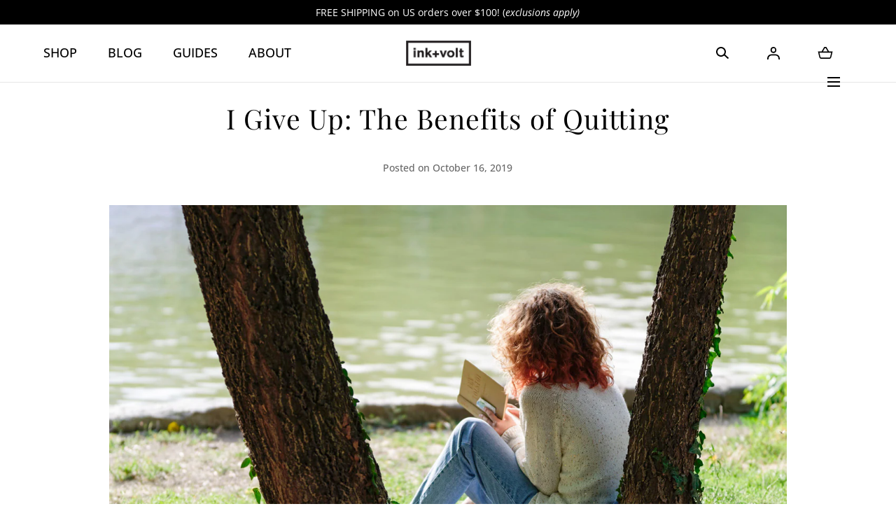

--- FILE ---
content_type: text/html; charset=utf-8
request_url: https://inkandvolt.com/blogs/articles/i-give-up-the-benefits-of-quitting
body_size: 72716
content:
<!doctype html>
<html class="no-js" lang="en">
  <head>
    <meta charset="utf-8">
    <meta http-equiv="X-UA-Compatible" content="IE=edge">
    <meta name="viewport" content="width=device-width,initial-scale=1">
    <meta name="theme-color" content="">
    <link rel="canonical" href="https://inkandvolt.com/blogs/articles/i-give-up-the-benefits-of-quitting">
    <link rel="preconnect" href="https://cdn.shopify.com" crossorigin><link rel="icon" type="image/png" href="//inkandvolt.com/cdn/shop/files/inkandvolt_logoArtboard_2.png?crop=center&height=32&v=1661365215&width=32"><link rel="preconnect" href="https://fonts.shopifycdn.com" crossorigin><title>I Give Up: The Benefits of Quitting &ndash; Ink+Volt</title><meta name="description" content="If you’ve ever had doubts about a goal or a project, here’s a guide to help you evaluate the situation and reassess. You might find that giving up on a goal can even open up space in your life for another opportunity that’s a better fit for you.">

<meta property="og:site_name" content="Ink+Volt">
<meta property="og:url" content="https://inkandvolt.com/blogs/articles/i-give-up-the-benefits-of-quitting">
<meta property="og:title" content="I Give Up: The Benefits of Quitting">
<meta property="og:type" content="article">
<meta property="og:description" content="If you’ve ever had doubts about a goal or a project, here’s a guide to help you evaluate the situation and reassess. You might find that giving up on a goal can even open up space in your life for another opportunity that’s a better fit for you."><meta property="og:image" content="http://inkandvolt.com/cdn/shop/articles/IGiveUp_10_16_2019.jpg?v=1571156200&width=1280">
  <meta property="og:image:secure_url" content="https://inkandvolt.com/cdn/shop/articles/IGiveUp_10_16_2019.jpg?v=1571156200&width=1280">
  <meta property="og:image:width" content="1280">
  <meta property="og:image:height" content="800"><meta name="twitter:card" content="summary_large_image">
<meta name="twitter:title" content="I Give Up: The Benefits of Quitting">
<meta name="twitter:description" content="If you’ve ever had doubts about a goal or a project, here’s a guide to help you evaluate the situation and reassess. You might find that giving up on a goal can even open up space in your life for another opportunity that’s a better fit for you.">
<script src="//inkandvolt.com/cdn/shop/t/55/assets/pubsub.js?v=158357773527763999511750871132" defer="defer"></script>
    <script src="//inkandvolt.com/cdn/shop/t/55/assets/global.js?v=72030913794195152201750871132" defer="defer"></script>
    <script src="//inkandvolt.com/cdn/shop/t/55/assets/localization-form.js?v=96801384334417029991750871132" defer="defer"></script>

    <script>window.performance && window.performance.mark && window.performance.mark('shopify.content_for_header.start');</script><meta name="google-site-verification" content="wXJaT0MoVoms29mpMDVGnt4-7KYzvF_u4GzggN2fwKM">
<meta name="google-site-verification" content="wXJaT0MoVoms29mpMDVGnt4-7KYzvF_u4GzggN2fwKM">
<meta id="shopify-digital-wallet" name="shopify-digital-wallet" content="/30022848/digital_wallets/dialog">
<meta name="shopify-checkout-api-token" content="216ea8190910951f26e7256a454b9cf3">
<meta id="in-context-paypal-metadata" data-shop-id="30022848" data-venmo-supported="false" data-environment="production" data-locale="en_US" data-paypal-v4="true" data-currency="USD">
<link rel="alternate" type="application/atom+xml" title="Feed" href="/blogs/articles.atom" />
<script async="async" src="/checkouts/internal/preloads.js?locale=en-US"></script>
<link rel="preconnect" href="https://shop.app" crossorigin="anonymous">
<script async="async" src="https://shop.app/checkouts/internal/preloads.js?locale=en-US&shop_id=30022848" crossorigin="anonymous"></script>
<script id="apple-pay-shop-capabilities" type="application/json">{"shopId":30022848,"countryCode":"US","currencyCode":"USD","merchantCapabilities":["supports3DS"],"merchantId":"gid:\/\/shopify\/Shop\/30022848","merchantName":"Ink+Volt","requiredBillingContactFields":["postalAddress","email","phone"],"requiredShippingContactFields":["postalAddress","email","phone"],"shippingType":"shipping","supportedNetworks":["visa","masterCard","amex","discover","elo","jcb"],"total":{"type":"pending","label":"Ink+Volt","amount":"1.00"},"shopifyPaymentsEnabled":true,"supportsSubscriptions":true}</script>
<script id="shopify-features" type="application/json">{"accessToken":"216ea8190910951f26e7256a454b9cf3","betas":["rich-media-storefront-analytics"],"domain":"inkandvolt.com","predictiveSearch":true,"shopId":30022848,"locale":"en"}</script>
<script>var Shopify = Shopify || {};
Shopify.shop = "inkandvolt.myshopify.com";
Shopify.locale = "en";
Shopify.currency = {"active":"USD","rate":"1.0"};
Shopify.country = "US";
Shopify.theme = {"name":"Updated copy of Mojave - SANDBOX","id":131691282487,"schema_name":"Mojave","schema_version":"3.0.0","theme_store_id":1497,"role":"main"};
Shopify.theme.handle = "null";
Shopify.theme.style = {"id":null,"handle":null};
Shopify.cdnHost = "inkandvolt.com/cdn";
Shopify.routes = Shopify.routes || {};
Shopify.routes.root = "/";</script>
<script type="module">!function(o){(o.Shopify=o.Shopify||{}).modules=!0}(window);</script>
<script>!function(o){function n(){var o=[];function n(){o.push(Array.prototype.slice.apply(arguments))}return n.q=o,n}var t=o.Shopify=o.Shopify||{};t.loadFeatures=n(),t.autoloadFeatures=n()}(window);</script>
<script>
  window.ShopifyPay = window.ShopifyPay || {};
  window.ShopifyPay.apiHost = "shop.app\/pay";
  window.ShopifyPay.redirectState = null;
</script>
<script id="shop-js-analytics" type="application/json">{"pageType":"article"}</script>
<script defer="defer" async type="module" src="//inkandvolt.com/cdn/shopifycloud/shop-js/modules/v2/client.init-shop-cart-sync_BT-GjEfc.en.esm.js"></script>
<script defer="defer" async type="module" src="//inkandvolt.com/cdn/shopifycloud/shop-js/modules/v2/chunk.common_D58fp_Oc.esm.js"></script>
<script defer="defer" async type="module" src="//inkandvolt.com/cdn/shopifycloud/shop-js/modules/v2/chunk.modal_xMitdFEc.esm.js"></script>
<script type="module">
  await import("//inkandvolt.com/cdn/shopifycloud/shop-js/modules/v2/client.init-shop-cart-sync_BT-GjEfc.en.esm.js");
await import("//inkandvolt.com/cdn/shopifycloud/shop-js/modules/v2/chunk.common_D58fp_Oc.esm.js");
await import("//inkandvolt.com/cdn/shopifycloud/shop-js/modules/v2/chunk.modal_xMitdFEc.esm.js");

  window.Shopify.SignInWithShop?.initShopCartSync?.({"fedCMEnabled":true,"windoidEnabled":true});

</script>
<script>
  window.Shopify = window.Shopify || {};
  if (!window.Shopify.featureAssets) window.Shopify.featureAssets = {};
  window.Shopify.featureAssets['shop-js'] = {"shop-cart-sync":["modules/v2/client.shop-cart-sync_DZOKe7Ll.en.esm.js","modules/v2/chunk.common_D58fp_Oc.esm.js","modules/v2/chunk.modal_xMitdFEc.esm.js"],"init-fed-cm":["modules/v2/client.init-fed-cm_B6oLuCjv.en.esm.js","modules/v2/chunk.common_D58fp_Oc.esm.js","modules/v2/chunk.modal_xMitdFEc.esm.js"],"shop-cash-offers":["modules/v2/client.shop-cash-offers_D2sdYoxE.en.esm.js","modules/v2/chunk.common_D58fp_Oc.esm.js","modules/v2/chunk.modal_xMitdFEc.esm.js"],"shop-login-button":["modules/v2/client.shop-login-button_QeVjl5Y3.en.esm.js","modules/v2/chunk.common_D58fp_Oc.esm.js","modules/v2/chunk.modal_xMitdFEc.esm.js"],"pay-button":["modules/v2/client.pay-button_DXTOsIq6.en.esm.js","modules/v2/chunk.common_D58fp_Oc.esm.js","modules/v2/chunk.modal_xMitdFEc.esm.js"],"shop-button":["modules/v2/client.shop-button_DQZHx9pm.en.esm.js","modules/v2/chunk.common_D58fp_Oc.esm.js","modules/v2/chunk.modal_xMitdFEc.esm.js"],"avatar":["modules/v2/client.avatar_BTnouDA3.en.esm.js"],"init-windoid":["modules/v2/client.init-windoid_CR1B-cfM.en.esm.js","modules/v2/chunk.common_D58fp_Oc.esm.js","modules/v2/chunk.modal_xMitdFEc.esm.js"],"init-shop-for-new-customer-accounts":["modules/v2/client.init-shop-for-new-customer-accounts_C_vY_xzh.en.esm.js","modules/v2/client.shop-login-button_QeVjl5Y3.en.esm.js","modules/v2/chunk.common_D58fp_Oc.esm.js","modules/v2/chunk.modal_xMitdFEc.esm.js"],"init-shop-email-lookup-coordinator":["modules/v2/client.init-shop-email-lookup-coordinator_BI7n9ZSv.en.esm.js","modules/v2/chunk.common_D58fp_Oc.esm.js","modules/v2/chunk.modal_xMitdFEc.esm.js"],"init-shop-cart-sync":["modules/v2/client.init-shop-cart-sync_BT-GjEfc.en.esm.js","modules/v2/chunk.common_D58fp_Oc.esm.js","modules/v2/chunk.modal_xMitdFEc.esm.js"],"shop-toast-manager":["modules/v2/client.shop-toast-manager_DiYdP3xc.en.esm.js","modules/v2/chunk.common_D58fp_Oc.esm.js","modules/v2/chunk.modal_xMitdFEc.esm.js"],"init-customer-accounts":["modules/v2/client.init-customer-accounts_D9ZNqS-Q.en.esm.js","modules/v2/client.shop-login-button_QeVjl5Y3.en.esm.js","modules/v2/chunk.common_D58fp_Oc.esm.js","modules/v2/chunk.modal_xMitdFEc.esm.js"],"init-customer-accounts-sign-up":["modules/v2/client.init-customer-accounts-sign-up_iGw4briv.en.esm.js","modules/v2/client.shop-login-button_QeVjl5Y3.en.esm.js","modules/v2/chunk.common_D58fp_Oc.esm.js","modules/v2/chunk.modal_xMitdFEc.esm.js"],"shop-follow-button":["modules/v2/client.shop-follow-button_CqMgW2wH.en.esm.js","modules/v2/chunk.common_D58fp_Oc.esm.js","modules/v2/chunk.modal_xMitdFEc.esm.js"],"checkout-modal":["modules/v2/client.checkout-modal_xHeaAweL.en.esm.js","modules/v2/chunk.common_D58fp_Oc.esm.js","modules/v2/chunk.modal_xMitdFEc.esm.js"],"shop-login":["modules/v2/client.shop-login_D91U-Q7h.en.esm.js","modules/v2/chunk.common_D58fp_Oc.esm.js","modules/v2/chunk.modal_xMitdFEc.esm.js"],"lead-capture":["modules/v2/client.lead-capture_BJmE1dJe.en.esm.js","modules/v2/chunk.common_D58fp_Oc.esm.js","modules/v2/chunk.modal_xMitdFEc.esm.js"],"payment-terms":["modules/v2/client.payment-terms_Ci9AEqFq.en.esm.js","modules/v2/chunk.common_D58fp_Oc.esm.js","modules/v2/chunk.modal_xMitdFEc.esm.js"]};
</script>
<script>(function() {
  var isLoaded = false;
  function asyncLoad() {
    if (isLoaded) return;
    isLoaded = true;
    var urls = ["https:\/\/easygdpr.b-cdn.net\/v\/1553540745\/gdpr.min.js?shop=inkandvolt.myshopify.com","https:\/\/sdk.postscript.io\/sdk-script-loader.bundle.js?shopId=275010\u0026shop=inkandvolt.myshopify.com","\/\/cdn.shopify.com\/proxy\/935a809e7fc04a206492ddb62e660b5576cb4fb3d15dd97ba4d4a477d6473e7d\/storage.googleapis.com\/timesact-resources\/scripts\/timesact.js?shop=inkandvolt.myshopify.com\u0026sp-cache-control=cHVibGljLCBtYXgtYWdlPTkwMA"];
    for (var i = 0; i < urls.length; i++) {
      var s = document.createElement('script');
      s.type = 'text/javascript';
      s.async = true;
      s.src = urls[i];
      var x = document.getElementsByTagName('script')[0];
      x.parentNode.insertBefore(s, x);
    }
  };
  if(window.attachEvent) {
    window.attachEvent('onload', asyncLoad);
  } else {
    window.addEventListener('load', asyncLoad, false);
  }
})();</script>
<script id="__st">var __st={"a":30022848,"offset":-28800,"reqid":"7663cd30-a10c-4f21-8e13-0199ed0f1cde-1769301331","pageurl":"inkandvolt.com\/blogs\/articles\/i-give-up-the-benefits-of-quitting","s":"articles-37692440631","u":"577478e68288","p":"article","rtyp":"article","rid":37692440631};</script>
<script>window.ShopifyPaypalV4VisibilityTracking = true;</script>
<script id="captcha-bootstrap">!function(){'use strict';const t='contact',e='account',n='new_comment',o=[[t,t],['blogs',n],['comments',n],[t,'customer']],c=[[e,'customer_login'],[e,'guest_login'],[e,'recover_customer_password'],[e,'create_customer']],r=t=>t.map((([t,e])=>`form[action*='/${t}']:not([data-nocaptcha='true']) input[name='form_type'][value='${e}']`)).join(','),a=t=>()=>t?[...document.querySelectorAll(t)].map((t=>t.form)):[];function s(){const t=[...o],e=r(t);return a(e)}const i='password',u='form_key',d=['recaptcha-v3-token','g-recaptcha-response','h-captcha-response',i],f=()=>{try{return window.sessionStorage}catch{return}},m='__shopify_v',_=t=>t.elements[u];function p(t,e,n=!1){try{const o=window.sessionStorage,c=JSON.parse(o.getItem(e)),{data:r}=function(t){const{data:e,action:n}=t;return t[m]||n?{data:e,action:n}:{data:t,action:n}}(c);for(const[e,n]of Object.entries(r))t.elements[e]&&(t.elements[e].value=n);n&&o.removeItem(e)}catch(o){console.error('form repopulation failed',{error:o})}}const l='form_type',E='cptcha';function T(t){t.dataset[E]=!0}const w=window,h=w.document,L='Shopify',v='ce_forms',y='captcha';let A=!1;((t,e)=>{const n=(g='f06e6c50-85a8-45c8-87d0-21a2b65856fe',I='https://cdn.shopify.com/shopifycloud/storefront-forms-hcaptcha/ce_storefront_forms_captcha_hcaptcha.v1.5.2.iife.js',D={infoText:'Protected by hCaptcha',privacyText:'Privacy',termsText:'Terms'},(t,e,n)=>{const o=w[L][v],c=o.bindForm;if(c)return c(t,g,e,D).then(n);var r;o.q.push([[t,g,e,D],n]),r=I,A||(h.body.append(Object.assign(h.createElement('script'),{id:'captcha-provider',async:!0,src:r})),A=!0)});var g,I,D;w[L]=w[L]||{},w[L][v]=w[L][v]||{},w[L][v].q=[],w[L][y]=w[L][y]||{},w[L][y].protect=function(t,e){n(t,void 0,e),T(t)},Object.freeze(w[L][y]),function(t,e,n,w,h,L){const[v,y,A,g]=function(t,e,n){const i=e?o:[],u=t?c:[],d=[...i,...u],f=r(d),m=r(i),_=r(d.filter((([t,e])=>n.includes(e))));return[a(f),a(m),a(_),s()]}(w,h,L),I=t=>{const e=t.target;return e instanceof HTMLFormElement?e:e&&e.form},D=t=>v().includes(t);t.addEventListener('submit',(t=>{const e=I(t);if(!e)return;const n=D(e)&&!e.dataset.hcaptchaBound&&!e.dataset.recaptchaBound,o=_(e),c=g().includes(e)&&(!o||!o.value);(n||c)&&t.preventDefault(),c&&!n&&(function(t){try{if(!f())return;!function(t){const e=f();if(!e)return;const n=_(t);if(!n)return;const o=n.value;o&&e.removeItem(o)}(t);const e=Array.from(Array(32),(()=>Math.random().toString(36)[2])).join('');!function(t,e){_(t)||t.append(Object.assign(document.createElement('input'),{type:'hidden',name:u})),t.elements[u].value=e}(t,e),function(t,e){const n=f();if(!n)return;const o=[...t.querySelectorAll(`input[type='${i}']`)].map((({name:t})=>t)),c=[...d,...o],r={};for(const[a,s]of new FormData(t).entries())c.includes(a)||(r[a]=s);n.setItem(e,JSON.stringify({[m]:1,action:t.action,data:r}))}(t,e)}catch(e){console.error('failed to persist form',e)}}(e),e.submit())}));const S=(t,e)=>{t&&!t.dataset[E]&&(n(t,e.some((e=>e===t))),T(t))};for(const o of['focusin','change'])t.addEventListener(o,(t=>{const e=I(t);D(e)&&S(e,y())}));const B=e.get('form_key'),M=e.get(l),P=B&&M;t.addEventListener('DOMContentLoaded',(()=>{const t=y();if(P)for(const e of t)e.elements[l].value===M&&p(e,B);[...new Set([...A(),...v().filter((t=>'true'===t.dataset.shopifyCaptcha))])].forEach((e=>S(e,t)))}))}(h,new URLSearchParams(w.location.search),n,t,e,['guest_login'])})(!0,!0)}();</script>
<script integrity="sha256-4kQ18oKyAcykRKYeNunJcIwy7WH5gtpwJnB7kiuLZ1E=" data-source-attribution="shopify.loadfeatures" defer="defer" src="//inkandvolt.com/cdn/shopifycloud/storefront/assets/storefront/load_feature-a0a9edcb.js" crossorigin="anonymous"></script>
<script crossorigin="anonymous" defer="defer" src="//inkandvolt.com/cdn/shopifycloud/storefront/assets/shopify_pay/storefront-65b4c6d7.js?v=20250812"></script>
<script data-source-attribution="shopify.dynamic_checkout.dynamic.init">var Shopify=Shopify||{};Shopify.PaymentButton=Shopify.PaymentButton||{isStorefrontPortableWallets:!0,init:function(){window.Shopify.PaymentButton.init=function(){};var t=document.createElement("script");t.src="https://inkandvolt.com/cdn/shopifycloud/portable-wallets/latest/portable-wallets.en.js",t.type="module",document.head.appendChild(t)}};
</script>
<script data-source-attribution="shopify.dynamic_checkout.buyer_consent">
  function portableWalletsHideBuyerConsent(e){var t=document.getElementById("shopify-buyer-consent"),n=document.getElementById("shopify-subscription-policy-button");t&&n&&(t.classList.add("hidden"),t.setAttribute("aria-hidden","true"),n.removeEventListener("click",e))}function portableWalletsShowBuyerConsent(e){var t=document.getElementById("shopify-buyer-consent"),n=document.getElementById("shopify-subscription-policy-button");t&&n&&(t.classList.remove("hidden"),t.removeAttribute("aria-hidden"),n.addEventListener("click",e))}window.Shopify?.PaymentButton&&(window.Shopify.PaymentButton.hideBuyerConsent=portableWalletsHideBuyerConsent,window.Shopify.PaymentButton.showBuyerConsent=portableWalletsShowBuyerConsent);
</script>
<script data-source-attribution="shopify.dynamic_checkout.cart.bootstrap">document.addEventListener("DOMContentLoaded",(function(){function t(){return document.querySelector("shopify-accelerated-checkout-cart, shopify-accelerated-checkout")}if(t())Shopify.PaymentButton.init();else{new MutationObserver((function(e,n){t()&&(Shopify.PaymentButton.init(),n.disconnect())})).observe(document.body,{childList:!0,subtree:!0})}}));
</script>
<script id='scb4127' type='text/javascript' async='' src='https://inkandvolt.com/cdn/shopifycloud/privacy-banner/storefront-banner.js'></script><link id="shopify-accelerated-checkout-styles" rel="stylesheet" media="screen" href="https://inkandvolt.com/cdn/shopifycloud/portable-wallets/latest/accelerated-checkout-backwards-compat.css" crossorigin="anonymous">
<style id="shopify-accelerated-checkout-cart">
        #shopify-buyer-consent {
  margin-top: 1em;
  display: inline-block;
  width: 100%;
}

#shopify-buyer-consent.hidden {
  display: none;
}

#shopify-subscription-policy-button {
  background: none;
  border: none;
  padding: 0;
  text-decoration: underline;
  font-size: inherit;
  cursor: pointer;
}

#shopify-subscription-policy-button::before {
  box-shadow: none;
}

      </style>

<script>window.performance && window.performance.mark && window.performance.mark('shopify.content_for_header.end');</script>


<style data-shopify>
@font-face {
  font-family: "Open Sans";
  font-weight: 400;
  font-style: normal;
  font-display: swap;
  src: url("//inkandvolt.com/cdn/fonts/open_sans/opensans_n4.c32e4d4eca5273f6d4ee95ddf54b5bbb75fc9b61.woff2") format("woff2"),
       url("//inkandvolt.com/cdn/fonts/open_sans/opensans_n4.5f3406f8d94162b37bfa232b486ac93ee892406d.woff") format("woff");
}
@font-face {
  font-family: "Open Sans";
  font-weight: 400;
  font-style: italic;
  font-display: swap;
  src: url("//inkandvolt.com/cdn/fonts/open_sans/opensans_i4.6f1d45f7a46916cc95c694aab32ecbf7509cbf33.woff2") format("woff2"),
       url("//inkandvolt.com/cdn/fonts/open_sans/opensans_i4.4efaa52d5a57aa9a57c1556cc2b7465d18839daa.woff") format("woff");
}
@font-face {
  font-family: "Open Sans";
  font-weight: 300;
  font-style: normal;
  font-display: swap;
  src: url("//inkandvolt.com/cdn/fonts/open_sans/opensans_n3.b10466eda05a6b2d1ef0f6ba490dcecf7588dd78.woff2") format("woff2"),
       url("//inkandvolt.com/cdn/fonts/open_sans/opensans_n3.056c4b5dddadba7018747bd50fdaa80430e21710.woff") format("woff");
}
@font-face {
  font-family: "Open Sans";
  font-weight: 300;
  font-style: italic;
  font-display: swap;
  src: url("//inkandvolt.com/cdn/fonts/open_sans/opensans_i3.853ebda1c5f31329bb2a566ea7797548807a48bf.woff2") format("woff2"),
       url("//inkandvolt.com/cdn/fonts/open_sans/opensans_i3.3359d7c8c5a869c65cb7df3aa76a8d52237b1b65.woff") format("woff");
}
@font-face {
  font-family: "Open Sans";
  font-weight: 500;
  font-style: normal;
  font-display: swap;
  src: url("//inkandvolt.com/cdn/fonts/open_sans/opensans_n5.500dcf21ddee5bc5855ad3a20394d3bc363c217c.woff2") format("woff2"),
       url("//inkandvolt.com/cdn/fonts/open_sans/opensans_n5.af1a06d824dccfb4d400ba874ef19176651ec834.woff") format("woff");
}
@font-face {
  font-family: "Open Sans";
  font-weight: 500;
  font-style: italic;
  font-display: swap;
  src: url("//inkandvolt.com/cdn/fonts/open_sans/opensans_i5.3ead07c98afbb2e3ec3fe4a47b127b51213a1971.woff2") format("woff2"),
       url("//inkandvolt.com/cdn/fonts/open_sans/opensans_i5.b00ab1ae87e1c84d69a00cf4ca69626559fa5f8c.woff") format("woff");
}
@font-face {
  font-family: "Open Sans";
  font-weight: 600;
  font-style: normal;
  font-display: swap;
  src: url("//inkandvolt.com/cdn/fonts/open_sans/opensans_n6.15aeff3c913c3fe570c19cdfeed14ce10d09fb08.woff2") format("woff2"),
       url("//inkandvolt.com/cdn/fonts/open_sans/opensans_n6.14bef14c75f8837a87f70ce22013cb146ee3e9f3.woff") format("woff");
}
@font-face {
  font-family: "Open Sans";
  font-weight: 600;
  font-style: italic;
  font-display: swap;
  src: url("//inkandvolt.com/cdn/fonts/open_sans/opensans_i6.828bbc1b99433eacd7d50c9f0c1bfe16f27b89a3.woff2") format("woff2"),
       url("//inkandvolt.com/cdn/fonts/open_sans/opensans_i6.a79e1402e2bbd56b8069014f43ff9c422c30d057.woff") format("woff");
}
@font-face {
  font-family: "Open Sans";
  font-weight: 700;
  font-style: normal;
  font-display: swap;
  src: url("//inkandvolt.com/cdn/fonts/open_sans/opensans_n7.a9393be1574ea8606c68f4441806b2711d0d13e4.woff2") format("woff2"),
       url("//inkandvolt.com/cdn/fonts/open_sans/opensans_n7.7b8af34a6ebf52beb1a4c1d8c73ad6910ec2e553.woff") format("woff");
}
@font-face {
  font-family: "Open Sans";
  font-weight: 700;
  font-style: italic;
  font-display: swap;
  src: url("//inkandvolt.com/cdn/fonts/open_sans/opensans_i7.916ced2e2ce15f7fcd95d196601a15e7b89ee9a4.woff2") format("woff2"),
       url("//inkandvolt.com/cdn/fonts/open_sans/opensans_i7.99a9cff8c86ea65461de497ade3d515a98f8b32a.woff") format("woff");
}
@font-face {
  font-family: "Open Sans";
  font-weight: 800;
  font-style: normal;
  font-display: swap;
  src: url("//inkandvolt.com/cdn/fonts/open_sans/opensans_n8.8397a8153d7172f9fd2b668340b216c70cae90a5.woff2") format("woff2"),
       url("//inkandvolt.com/cdn/fonts/open_sans/opensans_n8.e6b8c8da9a85739da8727944118b210848d95f08.woff") format("woff");
}
@font-face {
  font-family: "Open Sans";
  font-weight: 800;
  font-style: italic;
  font-display: swap;
  src: url("//inkandvolt.com/cdn/fonts/open_sans/opensans_i8.677319af1852e587858f0d12fe49bfe640a8e14c.woff2") format("woff2"),
       url("//inkandvolt.com/cdn/fonts/open_sans/opensans_i8.77fafba30cfcb72e4c6963135ff055209eecce0f.woff") format("woff");
}
@font-face {
  font-family: "Playfair Display";
  font-weight: 400;
  font-style: normal;
  font-display: swap;
  src: url("//inkandvolt.com/cdn/fonts/playfair_display/playfairdisplay_n4.9980f3e16959dc89137cc1369bfc3ae98af1deb9.woff2") format("woff2"),
       url("//inkandvolt.com/cdn/fonts/playfair_display/playfairdisplay_n4.c562b7c8e5637886a811d2a017f9e023166064ee.woff") format("woff");
}
:root {
    --color-typography-primary: #000000;
    --color-typography-body: #666666;
    --color-typography-secondary: #e6e6e6;
    --color-typography-accent: #ffffff;

    --color-background-body: #ffffff;
    --color-background-elements: #ffffff;
    --color-background-bg-1: #f7f5f0;
    --color-background-bg-2: #000000;
    --color-background-images: #f7f5f0;

    --color-border-1: #e6e6e6;
    --color-border-2: #e5e4df;

    --color-buttons-primary: #1b1a1f;
    --color-buttons-primary-text: #ffffff;
    --color-buttons-secondary: #bb9e61;
    --color-buttons-secondary-text: #ffffff;
    --buttons-border-width: 0;

    --color-badge: #bb9e61;
    --color-badge-text: #ffffff;

    --color-sale-tag: #ce1f1f;
    --color-sale-tag-text: #ffffff;

    --color-discounted-price: #808080;
    --color-sale-price: #e22828;

    --color-header-bar: #000000;
    --color-header-bar-text: #ffffff;
    --color-header: #ffffff;
    --color-header-text: #000000;
    --color-header-text-transparent: #ffffff;
    --color-header-accent: #000000;
    --color-header-accent-text: #ffffff;

    --color-footer: #000;
    --color-footer-text: #ffffff;
    --color-footer-text-secondary: #808080;

    --font-heading-family: "Playfair Display", serif;
    --font-heading-style: normal;
    --font-heading-weight: 400;

    --font-buttons-family: "Open Sans", sans-serif;
    --font-buttons-style: normal;
    --font-buttons-weight: 600;
    --buttons-letter-spacing: 0.1rem;
    --buttons-text-transform: uppercase;

    --font-body-family: "Open Sans", sans-serif;
    --font-body-style: normal;
    --font-body-weight: 400;

    --font-body-scale: 1.1;
    --font-heading-scale: 0.9090909090909091;

    --navigation-font-weight: 500;

    --font-size-product-card: 1.3rem;

    --color-red: #e22828;
  }</style>

<noscript>
  <style data-shopify>
    [data-fade-in] {
      opacity: 1 !important;
      transform: none !important;
    }
  </style>
</noscript>
<link href="//inkandvolt.com/cdn/shop/t/55/assets/swiper-bundle.min.css?v=86124914228651441391750871133" rel="stylesheet" type="text/css" media="all" />
<link href="//inkandvolt.com/cdn/shop/t/55/assets/base.css?v=91179921309422053341750871131" rel="stylesheet" type="text/css" media="all" /><link rel="preload" as="font" href="//inkandvolt.com/cdn/fonts/open_sans/opensans_n4.c32e4d4eca5273f6d4ee95ddf54b5bbb75fc9b61.woff2" type="font/woff2" crossorigin><link rel="preload" as="font" href="//inkandvolt.com/cdn/fonts/playfair_display/playfairdisplay_n4.9980f3e16959dc89137cc1369bfc3ae98af1deb9.woff2" type="font/woff2" crossorigin><link rel="stylesheet" href="//inkandvolt.com/cdn/shop/t/55/assets/component-predictive-search.css?v=2121637112984269411750871131" media="print" onload="this.media='all'"><script>
      document.documentElement.className = document.documentElement.className.replace('no-js', 'js');

      if (Shopify.designMode) {
        document.documentElement.classList.add('shopify-design-mode');
      }
    </script>

    <script src="//inkandvolt.com/cdn/shop/t/55/assets/bodyScrollLock.min.js?v=54831410435734691211750871131" defer="defer"></script><script src="//inkandvolt.com/cdn/shop/t/55/assets/swiper-bundle.min.js?v=163643196458674757801750871133" defer="defer"></script>
        <script src="//inkandvolt.com/cdn/shop/t/55/assets/timesact.js?v=163295939614899592881753292666" defer="defer"></script><!-- BEGIN app block: shopify://apps/timesact-pre-order/blocks/app-embed/bf6c109b-79b5-457c-8752-0e5e9e9676e7 -->
<!-- END app block --><!-- BEGIN app block: shopify://apps/foxify-page-builder/blocks/app-embed/4e19e422-f550-4994-9ea0-84f23728223d -->


















<!-- END app block --><!-- BEGIN app block: shopify://apps/judge-me-reviews/blocks/judgeme_core/61ccd3b1-a9f2-4160-9fe9-4fec8413e5d8 --><!-- Start of Judge.me Core -->






<link rel="dns-prefetch" href="https://cdn2.judge.me/cdn/widget_frontend">
<link rel="dns-prefetch" href="https://cdn.judge.me">
<link rel="dns-prefetch" href="https://cdn1.judge.me">
<link rel="dns-prefetch" href="https://api.judge.me">

<script data-cfasync='false' class='jdgm-settings-script'>window.jdgmSettings={"pagination":5,"disable_web_reviews":false,"badge_no_review_text":"No reviews","badge_n_reviews_text":"{{ n }} review/reviews","badge_star_color":"#BB9E62","hide_badge_preview_if_no_reviews":true,"badge_hide_text":false,"enforce_center_preview_badge":false,"widget_title":"Customer Reviews","widget_open_form_text":"Write a review","widget_close_form_text":"Cancel review","widget_refresh_page_text":"Refresh page","widget_summary_text":"Based on {{ number_of_reviews }} review/reviews","widget_no_review_text":"Be the first to write a review","widget_name_field_text":"Display name","widget_verified_name_field_text":"Verified Name (public)","widget_name_placeholder_text":"Display name","widget_required_field_error_text":"This field is required.","widget_email_field_text":"Email address","widget_verified_email_field_text":"Verified Email (private, can not be edited)","widget_email_placeholder_text":"Your email address","widget_email_field_error_text":"Please enter a valid email address.","widget_rating_field_text":"Rating","widget_review_title_field_text":"Review Title","widget_review_title_placeholder_text":"Give your review a title","widget_review_body_field_text":"Review content","widget_review_body_placeholder_text":"Start writing here...","widget_pictures_field_text":"Picture/Video (optional)","widget_submit_review_text":"Submit Review","widget_submit_verified_review_text":"Submit Verified Review","widget_submit_success_msg_with_auto_publish":"Thank you! Please refresh the page in a few moments to see your review. You can remove or edit your review by logging into \u003ca href='https://judge.me/login' target='_blank' rel='nofollow noopener'\u003eJudge.me\u003c/a\u003e","widget_submit_success_msg_no_auto_publish":"Thank you! Your review will be published as soon as it is approved by the shop admin. You can remove or edit your review by logging into \u003ca href='https://judge.me/login' target='_blank' rel='nofollow noopener'\u003eJudge.me\u003c/a\u003e","widget_show_default_reviews_out_of_total_text":"Showing {{ n_reviews_shown }} out of {{ n_reviews }} reviews.","widget_show_all_link_text":"Show all","widget_show_less_link_text":"Show less","widget_author_said_text":"{{ reviewer_name }} said:","widget_days_text":"{{ n }} days ago","widget_weeks_text":"{{ n }} week/weeks ago","widget_months_text":"{{ n }} month/months ago","widget_years_text":"{{ n }} year/years ago","widget_yesterday_text":"Yesterday","widget_today_text":"Today","widget_replied_text":"\u003e\u003e {{ shop_name }} replied:","widget_read_more_text":"Read more","widget_reviewer_name_as_initial":"","widget_rating_filter_color":"#fbcd0a","widget_rating_filter_see_all_text":"See all reviews","widget_sorting_most_recent_text":"Most Recent","widget_sorting_highest_rating_text":"Highest Rating","widget_sorting_lowest_rating_text":"Lowest Rating","widget_sorting_with_pictures_text":"Only Pictures","widget_sorting_most_helpful_text":"Most Helpful","widget_open_question_form_text":"Ask a question","widget_reviews_subtab_text":"Reviews","widget_questions_subtab_text":"Questions","widget_question_label_text":"Question","widget_answer_label_text":"Answer","widget_question_placeholder_text":"Write your question here","widget_submit_question_text":"Submit Question","widget_question_submit_success_text":"Thank you for your question! We will notify you once it gets answered.","widget_star_color":"#BB9E62","verified_badge_text":"Verified","verified_badge_bg_color":"","verified_badge_text_color":"","verified_badge_placement":"left-of-reviewer-name","widget_review_max_height":"","widget_hide_border":false,"widget_social_share":false,"widget_thumb":false,"widget_review_location_show":false,"widget_location_format":"","all_reviews_include_out_of_store_products":true,"all_reviews_out_of_store_text":"(out of store)","all_reviews_pagination":100,"all_reviews_product_name_prefix_text":"about","enable_review_pictures":true,"enable_question_anwser":false,"widget_theme":"default","review_date_format":"mm/dd/yyyy","default_sort_method":"most-recent","widget_product_reviews_subtab_text":"Product Reviews","widget_shop_reviews_subtab_text":"Shop Reviews","widget_other_products_reviews_text":"Reviews for other products","widget_store_reviews_subtab_text":"Store reviews","widget_no_store_reviews_text":"This store hasn't received any reviews yet","widget_web_restriction_product_reviews_text":"This product hasn't received any reviews yet","widget_no_items_text":"No items found","widget_show_more_text":"Show more","widget_write_a_store_review_text":"Write a Store Review","widget_other_languages_heading":"Reviews in Other Languages","widget_translate_review_text":"Translate review to {{ language }}","widget_translating_review_text":"Translating...","widget_show_original_translation_text":"Show original ({{ language }})","widget_translate_review_failed_text":"Review couldn't be translated.","widget_translate_review_retry_text":"Retry","widget_translate_review_try_again_later_text":"Try again later","show_product_url_for_grouped_product":false,"widget_sorting_pictures_first_text":"Pictures First","show_pictures_on_all_rev_page_mobile":false,"show_pictures_on_all_rev_page_desktop":false,"floating_tab_hide_mobile_install_preference":false,"floating_tab_button_name":"★ Reviews","floating_tab_title":"Let customers speak for us","floating_tab_button_color":"","floating_tab_button_background_color":"","floating_tab_url":"","floating_tab_url_enabled":false,"floating_tab_tab_style":"text","all_reviews_text_badge_text":"Customers rate us {{ shop.metafields.judgeme.all_reviews_rating | round: 1 }}/5 based on {{ shop.metafields.judgeme.all_reviews_count }} reviews.","all_reviews_text_badge_text_branded_style":"{{ shop.metafields.judgeme.all_reviews_rating | round: 1 }} out of 5 stars based on {{ shop.metafields.judgeme.all_reviews_count }} reviews","is_all_reviews_text_badge_a_link":false,"show_stars_for_all_reviews_text_badge":false,"all_reviews_text_badge_url":"","all_reviews_text_style":"branded","all_reviews_text_color_style":"judgeme_brand_color","all_reviews_text_color":"#108474","all_reviews_text_show_jm_brand":true,"featured_carousel_show_header":true,"featured_carousel_title":"Let customers speak for us","testimonials_carousel_title":"Customers are saying","videos_carousel_title":"Real customer stories","cards_carousel_title":"Customers are saying","featured_carousel_count_text":"from {{ n }} reviews","featured_carousel_add_link_to_all_reviews_page":false,"featured_carousel_url":"","featured_carousel_show_images":true,"featured_carousel_autoslide_interval":5,"featured_carousel_arrows_on_the_sides":false,"featured_carousel_height":250,"featured_carousel_width":80,"featured_carousel_image_size":0,"featured_carousel_image_height":250,"featured_carousel_arrow_color":"#eeeeee","verified_count_badge_style":"branded","verified_count_badge_orientation":"horizontal","verified_count_badge_color_style":"judgeme_brand_color","verified_count_badge_color":"#108474","is_verified_count_badge_a_link":false,"verified_count_badge_url":"","verified_count_badge_show_jm_brand":true,"widget_rating_preset_default":5,"widget_first_sub_tab":"product-reviews","widget_show_histogram":true,"widget_histogram_use_custom_color":false,"widget_pagination_use_custom_color":false,"widget_star_use_custom_color":false,"widget_verified_badge_use_custom_color":false,"widget_write_review_use_custom_color":false,"picture_reminder_submit_button":"Upload Pictures","enable_review_videos":true,"mute_video_by_default":false,"widget_sorting_videos_first_text":"Videos First","widget_review_pending_text":"Pending","featured_carousel_items_for_large_screen":3,"social_share_options_order":"Facebook,Twitter","remove_microdata_snippet":true,"disable_json_ld":false,"enable_json_ld_products":false,"preview_badge_show_question_text":false,"preview_badge_no_question_text":"No questions","preview_badge_n_question_text":"{{ number_of_questions }} question/questions","qa_badge_show_icon":false,"qa_badge_position":"same-row","remove_judgeme_branding":false,"widget_add_search_bar":false,"widget_search_bar_placeholder":"Search","widget_sorting_verified_only_text":"Verified only","featured_carousel_theme":"default","featured_carousel_show_rating":true,"featured_carousel_show_title":true,"featured_carousel_show_body":true,"featured_carousel_show_date":false,"featured_carousel_show_reviewer":true,"featured_carousel_show_product":false,"featured_carousel_header_background_color":"#108474","featured_carousel_header_text_color":"#ffffff","featured_carousel_name_product_separator":"reviewed","featured_carousel_full_star_background":"#108474","featured_carousel_empty_star_background":"#dadada","featured_carousel_vertical_theme_background":"#f9fafb","featured_carousel_verified_badge_enable":true,"featured_carousel_verified_badge_color":"#108474","featured_carousel_border_style":"round","featured_carousel_review_line_length_limit":3,"featured_carousel_more_reviews_button_text":"Read more reviews","featured_carousel_view_product_button_text":"View product","all_reviews_page_load_reviews_on":"scroll","all_reviews_page_load_more_text":"Load More Reviews","disable_fb_tab_reviews":false,"enable_ajax_cdn_cache":false,"widget_advanced_speed_features":5,"widget_public_name_text":"displayed publicly like","default_reviewer_name":"John Smith","default_reviewer_name_has_non_latin":true,"widget_reviewer_anonymous":"Anonymous","medals_widget_title":"Judge.me Review Medals","medals_widget_background_color":"#f9fafb","medals_widget_position":"footer_all_pages","medals_widget_border_color":"#f9fafb","medals_widget_verified_text_position":"left","medals_widget_use_monochromatic_version":false,"medals_widget_elements_color":"#108474","show_reviewer_avatar":true,"widget_invalid_yt_video_url_error_text":"Not a YouTube video URL","widget_max_length_field_error_text":"Please enter no more than {0} characters.","widget_show_country_flag":false,"widget_show_collected_via_shop_app":true,"widget_verified_by_shop_badge_style":"light","widget_verified_by_shop_text":"Verified by Shop","widget_show_photo_gallery":false,"widget_load_with_code_splitting":true,"widget_ugc_install_preference":false,"widget_ugc_title":"Made by us, Shared by you","widget_ugc_subtitle":"Tag us to see your picture featured in our page","widget_ugc_arrows_color":"#ffffff","widget_ugc_primary_button_text":"Buy Now","widget_ugc_primary_button_background_color":"#108474","widget_ugc_primary_button_text_color":"#ffffff","widget_ugc_primary_button_border_width":"0","widget_ugc_primary_button_border_style":"none","widget_ugc_primary_button_border_color":"#108474","widget_ugc_primary_button_border_radius":"25","widget_ugc_secondary_button_text":"Load More","widget_ugc_secondary_button_background_color":"#ffffff","widget_ugc_secondary_button_text_color":"#108474","widget_ugc_secondary_button_border_width":"2","widget_ugc_secondary_button_border_style":"solid","widget_ugc_secondary_button_border_color":"#108474","widget_ugc_secondary_button_border_radius":"25","widget_ugc_reviews_button_text":"View Reviews","widget_ugc_reviews_button_background_color":"#ffffff","widget_ugc_reviews_button_text_color":"#108474","widget_ugc_reviews_button_border_width":"2","widget_ugc_reviews_button_border_style":"solid","widget_ugc_reviews_button_border_color":"#108474","widget_ugc_reviews_button_border_radius":"25","widget_ugc_reviews_button_link_to":"judgeme-reviews-page","widget_ugc_show_post_date":true,"widget_ugc_max_width":"800","widget_rating_metafield_value_type":true,"widget_primary_color":"#181816","widget_enable_secondary_color":true,"widget_secondary_color":"#FCF5E7","widget_summary_average_rating_text":"{{ average_rating }} out of 5","widget_media_grid_title":"Customer photos \u0026 videos","widget_media_grid_see_more_text":"See more","widget_round_style":false,"widget_show_product_medals":true,"widget_verified_by_judgeme_text":"Verified by Judge.me","widget_show_store_medals":true,"widget_verified_by_judgeme_text_in_store_medals":"Verified by Judge.me","widget_media_field_exceed_quantity_message":"Sorry, we can only accept {{ max_media }} for one review.","widget_media_field_exceed_limit_message":"{{ file_name }} is too large, please select a {{ media_type }} less than {{ size_limit }}MB.","widget_review_submitted_text":"Review Submitted!","widget_question_submitted_text":"Question Submitted!","widget_close_form_text_question":"Cancel","widget_write_your_answer_here_text":"Write your answer here","widget_enabled_branded_link":true,"widget_show_collected_by_judgeme":true,"widget_reviewer_name_color":"","widget_write_review_text_color":"","widget_write_review_bg_color":"","widget_collected_by_judgeme_text":"collected by Judge.me","widget_pagination_type":"standard","widget_load_more_text":"Load More","widget_load_more_color":"#108474","widget_full_review_text":"Full Review","widget_read_more_reviews_text":"Read More Reviews","widget_read_questions_text":"Read Questions","widget_questions_and_answers_text":"Questions \u0026 Answers","widget_verified_by_text":"Verified by","widget_verified_text":"Verified","widget_number_of_reviews_text":"{{ number_of_reviews }} reviews","widget_back_button_text":"Back","widget_next_button_text":"Next","widget_custom_forms_filter_button":"Filters","custom_forms_style":"horizontal","widget_show_review_information":false,"how_reviews_are_collected":"How reviews are collected?","widget_show_review_keywords":false,"widget_gdpr_statement":"How we use your data: We'll only contact you about the review you left, and only if necessary. By submitting your review, you agree to Judge.me's \u003ca href='https://judge.me/terms' target='_blank' rel='nofollow noopener'\u003eterms\u003c/a\u003e, \u003ca href='https://judge.me/privacy' target='_blank' rel='nofollow noopener'\u003eprivacy\u003c/a\u003e and \u003ca href='https://judge.me/content-policy' target='_blank' rel='nofollow noopener'\u003econtent\u003c/a\u003e policies.","widget_multilingual_sorting_enabled":false,"widget_translate_review_content_enabled":false,"widget_translate_review_content_method":"manual","popup_widget_review_selection":"automatically_with_pictures","popup_widget_round_border_style":true,"popup_widget_show_title":true,"popup_widget_show_body":true,"popup_widget_show_reviewer":false,"popup_widget_show_product":true,"popup_widget_show_pictures":true,"popup_widget_use_review_picture":true,"popup_widget_show_on_home_page":true,"popup_widget_show_on_product_page":true,"popup_widget_show_on_collection_page":true,"popup_widget_show_on_cart_page":true,"popup_widget_position":"bottom_left","popup_widget_first_review_delay":5,"popup_widget_duration":5,"popup_widget_interval":5,"popup_widget_review_count":5,"popup_widget_hide_on_mobile":true,"review_snippet_widget_round_border_style":true,"review_snippet_widget_card_color":"#FFFFFF","review_snippet_widget_slider_arrows_background_color":"#FFFFFF","review_snippet_widget_slider_arrows_color":"#000000","review_snippet_widget_star_color":"#108474","show_product_variant":false,"all_reviews_product_variant_label_text":"Variant: ","widget_show_verified_branding":true,"widget_ai_summary_title":"Customers say","widget_ai_summary_disclaimer":"AI-powered review summary based on recent customer reviews","widget_show_ai_summary":false,"widget_show_ai_summary_bg":false,"widget_show_review_title_input":true,"redirect_reviewers_invited_via_email":"external_form","request_store_review_after_product_review":false,"request_review_other_products_in_order":false,"review_form_color_scheme":"default","review_form_corner_style":"square","review_form_star_color":{},"review_form_text_color":"#333333","review_form_background_color":"#ffffff","review_form_field_background_color":"#fafafa","review_form_button_color":{},"review_form_button_text_color":"#ffffff","review_form_modal_overlay_color":"#000000","review_content_screen_title_text":"How would you rate this product?","review_content_introduction_text":"We would love it if you would share a bit about your experience.","store_review_form_title_text":"How would you rate this store?","store_review_form_introduction_text":"We would love it if you would share a bit about your experience.","show_review_guidance_text":true,"one_star_review_guidance_text":"Poor","five_star_review_guidance_text":"Great","customer_information_screen_title_text":"About you","customer_information_introduction_text":"Please tell us more about you.","custom_questions_screen_title_text":"Your experience in more detail","custom_questions_introduction_text":"Here are a few questions to help us understand more about your experience.","review_submitted_screen_title_text":"Thanks for your review!","review_submitted_screen_thank_you_text":"We are processing it and it will appear on the store soon.","review_submitted_screen_email_verification_text":"Please confirm your email by clicking the link we just sent you. This helps us keep reviews authentic.","review_submitted_request_store_review_text":"Would you like to share your experience of shopping with us?","review_submitted_review_other_products_text":"Would you like to review these products?","store_review_screen_title_text":"Would you like to share your experience of shopping with us?","store_review_introduction_text":"We value your feedback and use it to improve. Please share any thoughts or suggestions you have.","reviewer_media_screen_title_picture_text":"Share a picture","reviewer_media_introduction_picture_text":"Upload a photo to support your review.","reviewer_media_screen_title_video_text":"Share a video","reviewer_media_introduction_video_text":"Upload a video to support your review.","reviewer_media_screen_title_picture_or_video_text":"Share a picture or video","reviewer_media_introduction_picture_or_video_text":"Upload a photo or video to support your review.","reviewer_media_youtube_url_text":"Paste your Youtube URL here","advanced_settings_next_step_button_text":"Next","advanced_settings_close_review_button_text":"Close","modal_write_review_flow":false,"write_review_flow_required_text":"Required","write_review_flow_privacy_message_text":"We respect your privacy.","write_review_flow_anonymous_text":"Post review as anonymous","write_review_flow_visibility_text":"This won't be visible to other customers.","write_review_flow_multiple_selection_help_text":"Select as many as you like","write_review_flow_single_selection_help_text":"Select one option","write_review_flow_required_field_error_text":"This field is required","write_review_flow_invalid_email_error_text":"Please enter a valid email address","write_review_flow_max_length_error_text":"Max. {{ max_length }} characters.","write_review_flow_media_upload_text":"\u003cb\u003eClick to upload\u003c/b\u003e or drag and drop","write_review_flow_gdpr_statement":"We'll only contact you about your review if necessary. By submitting your review, you agree to our \u003ca href='https://judge.me/terms' target='_blank' rel='nofollow noopener'\u003eterms and conditions\u003c/a\u003e and \u003ca href='https://judge.me/privacy' target='_blank' rel='nofollow noopener'\u003eprivacy policy\u003c/a\u003e.","rating_only_reviews_enabled":false,"show_negative_reviews_help_screen":false,"new_review_flow_help_screen_rating_threshold":3,"negative_review_resolution_screen_title_text":"Tell us more","negative_review_resolution_text":"Your experience matters to us. If there were issues with your purchase, we're here to help. Feel free to reach out to us, we'd love the opportunity to make things right.","negative_review_resolution_button_text":"Contact us","negative_review_resolution_proceed_with_review_text":"Leave a review","negative_review_resolution_subject":"Issue with purchase from {{ shop_name }}.{{ order_name }}","preview_badge_collection_page_install_status":false,"widget_review_custom_css":"","preview_badge_custom_css":"","preview_badge_stars_count":"5-stars","featured_carousel_custom_css":"","floating_tab_custom_css":"","all_reviews_widget_custom_css":"","medals_widget_custom_css":"","verified_badge_custom_css":"","all_reviews_text_custom_css":"","transparency_badges_collected_via_store_invite":false,"transparency_badges_from_another_provider":false,"transparency_badges_collected_from_store_visitor":false,"transparency_badges_collected_by_verified_review_provider":false,"transparency_badges_earned_reward":false,"transparency_badges_collected_via_store_invite_text":"Review collected via store invitation","transparency_badges_from_another_provider_text":"Review collected from another provider","transparency_badges_collected_from_store_visitor_text":"Review collected from a store visitor","transparency_badges_written_in_google_text":"Review written in Google","transparency_badges_written_in_etsy_text":"Review written in Etsy","transparency_badges_written_in_shop_app_text":"Review written in Shop App","transparency_badges_earned_reward_text":"Review earned a reward for future purchase","product_review_widget_per_page":10,"widget_store_review_label_text":"Review about the store","checkout_comment_extension_title_on_product_page":"Customer Comments","checkout_comment_extension_num_latest_comment_show":5,"checkout_comment_extension_format":"name_and_timestamp","checkout_comment_customer_name":"last_initial","checkout_comment_comment_notification":true,"preview_badge_collection_page_install_preference":false,"preview_badge_home_page_install_preference":false,"preview_badge_product_page_install_preference":false,"review_widget_install_preference":"","review_carousel_install_preference":false,"floating_reviews_tab_install_preference":"none","verified_reviews_count_badge_install_preference":false,"all_reviews_text_install_preference":false,"review_widget_best_location":false,"judgeme_medals_install_preference":false,"review_widget_revamp_enabled":false,"review_widget_qna_enabled":false,"review_widget_header_theme":"minimal","review_widget_widget_title_enabled":true,"review_widget_header_text_size":"medium","review_widget_header_text_weight":"regular","review_widget_average_rating_style":"compact","review_widget_bar_chart_enabled":true,"review_widget_bar_chart_type":"numbers","review_widget_bar_chart_style":"standard","review_widget_expanded_media_gallery_enabled":false,"review_widget_reviews_section_theme":"standard","review_widget_image_style":"thumbnails","review_widget_review_image_ratio":"square","review_widget_stars_size":"medium","review_widget_verified_badge":"standard_text","review_widget_review_title_text_size":"medium","review_widget_review_text_size":"medium","review_widget_review_text_length":"medium","review_widget_number_of_columns_desktop":3,"review_widget_carousel_transition_speed":5,"review_widget_custom_questions_answers_display":"always","review_widget_button_text_color":"#FFFFFF","review_widget_text_color":"#000000","review_widget_lighter_text_color":"#7B7B7B","review_widget_corner_styling":"soft","review_widget_review_word_singular":"review","review_widget_review_word_plural":"reviews","review_widget_voting_label":"Helpful?","review_widget_shop_reply_label":"Reply from {{ shop_name }}:","review_widget_filters_title":"Filters","qna_widget_question_word_singular":"Question","qna_widget_question_word_plural":"Questions","qna_widget_answer_reply_label":"Answer from {{ answerer_name }}:","qna_content_screen_title_text":"Ask a question about this product","qna_widget_question_required_field_error_text":"Please enter your question.","qna_widget_flow_gdpr_statement":"We'll only contact you about your question if necessary. By submitting your question, you agree to our \u003ca href='https://judge.me/terms' target='_blank' rel='nofollow noopener'\u003eterms and conditions\u003c/a\u003e and \u003ca href='https://judge.me/privacy' target='_blank' rel='nofollow noopener'\u003eprivacy policy\u003c/a\u003e.","qna_widget_question_submitted_text":"Thanks for your question!","qna_widget_close_form_text_question":"Close","qna_widget_question_submit_success_text":"We’ll notify you by email when your question is answered.","all_reviews_widget_v2025_enabled":false,"all_reviews_widget_v2025_header_theme":"default","all_reviews_widget_v2025_widget_title_enabled":true,"all_reviews_widget_v2025_header_text_size":"medium","all_reviews_widget_v2025_header_text_weight":"regular","all_reviews_widget_v2025_average_rating_style":"compact","all_reviews_widget_v2025_bar_chart_enabled":true,"all_reviews_widget_v2025_bar_chart_type":"numbers","all_reviews_widget_v2025_bar_chart_style":"standard","all_reviews_widget_v2025_expanded_media_gallery_enabled":false,"all_reviews_widget_v2025_show_store_medals":true,"all_reviews_widget_v2025_show_photo_gallery":true,"all_reviews_widget_v2025_show_review_keywords":false,"all_reviews_widget_v2025_show_ai_summary":false,"all_reviews_widget_v2025_show_ai_summary_bg":false,"all_reviews_widget_v2025_add_search_bar":false,"all_reviews_widget_v2025_default_sort_method":"most-recent","all_reviews_widget_v2025_reviews_per_page":10,"all_reviews_widget_v2025_reviews_section_theme":"default","all_reviews_widget_v2025_image_style":"thumbnails","all_reviews_widget_v2025_review_image_ratio":"square","all_reviews_widget_v2025_stars_size":"medium","all_reviews_widget_v2025_verified_badge":"bold_badge","all_reviews_widget_v2025_review_title_text_size":"medium","all_reviews_widget_v2025_review_text_size":"medium","all_reviews_widget_v2025_review_text_length":"medium","all_reviews_widget_v2025_number_of_columns_desktop":3,"all_reviews_widget_v2025_carousel_transition_speed":5,"all_reviews_widget_v2025_custom_questions_answers_display":"always","all_reviews_widget_v2025_show_product_variant":false,"all_reviews_widget_v2025_show_reviewer_avatar":true,"all_reviews_widget_v2025_reviewer_name_as_initial":"","all_reviews_widget_v2025_review_location_show":false,"all_reviews_widget_v2025_location_format":"","all_reviews_widget_v2025_show_country_flag":false,"all_reviews_widget_v2025_verified_by_shop_badge_style":"light","all_reviews_widget_v2025_social_share":false,"all_reviews_widget_v2025_social_share_options_order":"Facebook,Twitter,LinkedIn,Pinterest","all_reviews_widget_v2025_pagination_type":"standard","all_reviews_widget_v2025_button_text_color":"#FFFFFF","all_reviews_widget_v2025_text_color":"#000000","all_reviews_widget_v2025_lighter_text_color":"#7B7B7B","all_reviews_widget_v2025_corner_styling":"soft","all_reviews_widget_v2025_title":"Customer reviews","all_reviews_widget_v2025_ai_summary_title":"Customers say about this store","all_reviews_widget_v2025_no_review_text":"Be the first to write a review","platform":"shopify","branding_url":"https://app.judge.me/reviews","branding_text":"Powered by Judge.me","locale":"en","reply_name":"Ink+Volt","widget_version":"3.0","footer":true,"autopublish":true,"review_dates":true,"enable_custom_form":false,"shop_locale":"en","enable_multi_locales_translations":false,"show_review_title_input":true,"review_verification_email_status":"always","can_be_branded":true,"reply_name_text":"Ink+Volt"};</script> <style class='jdgm-settings-style'>.jdgm-xx{left:0}:root{--jdgm-primary-color: #181816;--jdgm-secondary-color: #FCF5E7;--jdgm-star-color: #BB9E62;--jdgm-write-review-text-color: white;--jdgm-write-review-bg-color: #181816;--jdgm-paginate-color: #181816;--jdgm-border-radius: 0;--jdgm-reviewer-name-color: #181816}.jdgm-histogram__bar-content{background-color:#181816}.jdgm-rev[data-verified-buyer=true] .jdgm-rev__icon.jdgm-rev__icon:after,.jdgm-rev__buyer-badge.jdgm-rev__buyer-badge{color:white;background-color:#181816}.jdgm-review-widget--small .jdgm-gallery.jdgm-gallery .jdgm-gallery__thumbnail-link:nth-child(8) .jdgm-gallery__thumbnail-wrapper.jdgm-gallery__thumbnail-wrapper:before{content:"See more"}@media only screen and (min-width: 768px){.jdgm-gallery.jdgm-gallery .jdgm-gallery__thumbnail-link:nth-child(8) .jdgm-gallery__thumbnail-wrapper.jdgm-gallery__thumbnail-wrapper:before{content:"See more"}}.jdgm-preview-badge .jdgm-star.jdgm-star{color:#BB9E62}.jdgm-prev-badge[data-average-rating='0.00']{display:none !important}.jdgm-author-all-initials{display:none !important}.jdgm-author-last-initial{display:none !important}.jdgm-rev-widg__title{visibility:hidden}.jdgm-rev-widg__summary-text{visibility:hidden}.jdgm-prev-badge__text{visibility:hidden}.jdgm-rev__prod-link-prefix:before{content:'about'}.jdgm-rev__variant-label:before{content:'Variant: '}.jdgm-rev__out-of-store-text:before{content:'(out of store)'}@media only screen and (min-width: 768px){.jdgm-rev__pics .jdgm-rev_all-rev-page-picture-separator,.jdgm-rev__pics .jdgm-rev__product-picture{display:none}}@media only screen and (max-width: 768px){.jdgm-rev__pics .jdgm-rev_all-rev-page-picture-separator,.jdgm-rev__pics .jdgm-rev__product-picture{display:none}}.jdgm-preview-badge[data-template="product"]{display:none !important}.jdgm-preview-badge[data-template="collection"]{display:none !important}.jdgm-preview-badge[data-template="index"]{display:none !important}.jdgm-review-widget[data-from-snippet="true"]{display:none !important}.jdgm-verified-count-badget[data-from-snippet="true"]{display:none !important}.jdgm-carousel-wrapper[data-from-snippet="true"]{display:none !important}.jdgm-all-reviews-text[data-from-snippet="true"]{display:none !important}.jdgm-medals-section[data-from-snippet="true"]{display:none !important}.jdgm-ugc-media-wrapper[data-from-snippet="true"]{display:none !important}.jdgm-rev__transparency-badge[data-badge-type="review_collected_via_store_invitation"]{display:none !important}.jdgm-rev__transparency-badge[data-badge-type="review_collected_from_another_provider"]{display:none !important}.jdgm-rev__transparency-badge[data-badge-type="review_collected_from_store_visitor"]{display:none !important}.jdgm-rev__transparency-badge[data-badge-type="review_written_in_etsy"]{display:none !important}.jdgm-rev__transparency-badge[data-badge-type="review_written_in_google_business"]{display:none !important}.jdgm-rev__transparency-badge[data-badge-type="review_written_in_shop_app"]{display:none !important}.jdgm-rev__transparency-badge[data-badge-type="review_earned_for_future_purchase"]{display:none !important}.jdgm-review-snippet-widget .jdgm-rev-snippet-widget__cards-container .jdgm-rev-snippet-card{border-radius:8px;background:#fff}.jdgm-review-snippet-widget .jdgm-rev-snippet-widget__cards-container .jdgm-rev-snippet-card__rev-rating .jdgm-star{color:#108474}.jdgm-review-snippet-widget .jdgm-rev-snippet-widget__prev-btn,.jdgm-review-snippet-widget .jdgm-rev-snippet-widget__next-btn{border-radius:50%;background:#fff}.jdgm-review-snippet-widget .jdgm-rev-snippet-widget__prev-btn>svg,.jdgm-review-snippet-widget .jdgm-rev-snippet-widget__next-btn>svg{fill:#000}.jdgm-full-rev-modal.rev-snippet-widget .jm-mfp-container .jm-mfp-content,.jdgm-full-rev-modal.rev-snippet-widget .jm-mfp-container .jdgm-full-rev__icon,.jdgm-full-rev-modal.rev-snippet-widget .jm-mfp-container .jdgm-full-rev__pic-img,.jdgm-full-rev-modal.rev-snippet-widget .jm-mfp-container .jdgm-full-rev__reply{border-radius:8px}.jdgm-full-rev-modal.rev-snippet-widget .jm-mfp-container .jdgm-full-rev[data-verified-buyer="true"] .jdgm-full-rev__icon::after{border-radius:8px}.jdgm-full-rev-modal.rev-snippet-widget .jm-mfp-container .jdgm-full-rev .jdgm-rev__buyer-badge{border-radius:calc( 8px / 2 )}.jdgm-full-rev-modal.rev-snippet-widget .jm-mfp-container .jdgm-full-rev .jdgm-full-rev__replier::before{content:'Ink+Volt'}.jdgm-full-rev-modal.rev-snippet-widget .jm-mfp-container .jdgm-full-rev .jdgm-full-rev__product-button{border-radius:calc( 8px * 6 )}
</style> <style class='jdgm-settings-style'></style>

  
  
  
  <style class='jdgm-miracle-styles'>
  @-webkit-keyframes jdgm-spin{0%{-webkit-transform:rotate(0deg);-ms-transform:rotate(0deg);transform:rotate(0deg)}100%{-webkit-transform:rotate(359deg);-ms-transform:rotate(359deg);transform:rotate(359deg)}}@keyframes jdgm-spin{0%{-webkit-transform:rotate(0deg);-ms-transform:rotate(0deg);transform:rotate(0deg)}100%{-webkit-transform:rotate(359deg);-ms-transform:rotate(359deg);transform:rotate(359deg)}}@font-face{font-family:'JudgemeStar';src:url("[data-uri]") format("woff");font-weight:normal;font-style:normal}.jdgm-star{font-family:'JudgemeStar';display:inline !important;text-decoration:none !important;padding:0 4px 0 0 !important;margin:0 !important;font-weight:bold;opacity:1;-webkit-font-smoothing:antialiased;-moz-osx-font-smoothing:grayscale}.jdgm-star:hover{opacity:1}.jdgm-star:last-of-type{padding:0 !important}.jdgm-star.jdgm--on:before{content:"\e000"}.jdgm-star.jdgm--off:before{content:"\e001"}.jdgm-star.jdgm--half:before{content:"\e002"}.jdgm-widget *{margin:0;line-height:1.4;-webkit-box-sizing:border-box;-moz-box-sizing:border-box;box-sizing:border-box;-webkit-overflow-scrolling:touch}.jdgm-hidden{display:none !important;visibility:hidden !important}.jdgm-temp-hidden{display:none}.jdgm-spinner{width:40px;height:40px;margin:auto;border-radius:50%;border-top:2px solid #eee;border-right:2px solid #eee;border-bottom:2px solid #eee;border-left:2px solid #ccc;-webkit-animation:jdgm-spin 0.8s infinite linear;animation:jdgm-spin 0.8s infinite linear}.jdgm-prev-badge{display:block !important}

</style>


  
  
   


<script data-cfasync='false' class='jdgm-script'>
!function(e){window.jdgm=window.jdgm||{},jdgm.CDN_HOST="https://cdn2.judge.me/cdn/widget_frontend/",jdgm.CDN_HOST_ALT="https://cdn2.judge.me/cdn/widget_frontend/",jdgm.API_HOST="https://api.judge.me/",jdgm.CDN_BASE_URL="https://cdn.shopify.com/extensions/019beb2a-7cf9-7238-9765-11a892117c03/judgeme-extensions-316/assets/",
jdgm.docReady=function(d){(e.attachEvent?"complete"===e.readyState:"loading"!==e.readyState)?
setTimeout(d,0):e.addEventListener("DOMContentLoaded",d)},jdgm.loadCSS=function(d,t,o,a){
!o&&jdgm.loadCSS.requestedUrls.indexOf(d)>=0||(jdgm.loadCSS.requestedUrls.push(d),
(a=e.createElement("link")).rel="stylesheet",a.class="jdgm-stylesheet",a.media="nope!",
a.href=d,a.onload=function(){this.media="all",t&&setTimeout(t)},e.body.appendChild(a))},
jdgm.loadCSS.requestedUrls=[],jdgm.loadJS=function(e,d){var t=new XMLHttpRequest;
t.onreadystatechange=function(){4===t.readyState&&(Function(t.response)(),d&&d(t.response))},
t.open("GET",e),t.onerror=function(){if(e.indexOf(jdgm.CDN_HOST)===0&&jdgm.CDN_HOST_ALT!==jdgm.CDN_HOST){var f=e.replace(jdgm.CDN_HOST,jdgm.CDN_HOST_ALT);jdgm.loadJS(f,d)}},t.send()},jdgm.docReady((function(){(window.jdgmLoadCSS||e.querySelectorAll(
".jdgm-widget, .jdgm-all-reviews-page").length>0)&&(jdgmSettings.widget_load_with_code_splitting?
parseFloat(jdgmSettings.widget_version)>=3?jdgm.loadCSS(jdgm.CDN_HOST+"widget_v3/base.css"):
jdgm.loadCSS(jdgm.CDN_HOST+"widget/base.css"):jdgm.loadCSS(jdgm.CDN_HOST+"shopify_v2.css"),
jdgm.loadJS(jdgm.CDN_HOST+"loa"+"der.js"))}))}(document);
</script>
<noscript><link rel="stylesheet" type="text/css" media="all" href="https://cdn2.judge.me/cdn/widget_frontend/shopify_v2.css"></noscript>

<!-- BEGIN app snippet: theme_fix_tags --><script>
  (function() {
    var jdgmThemeFixes = null;
    if (!jdgmThemeFixes) return;
    var thisThemeFix = jdgmThemeFixes[Shopify.theme.id];
    if (!thisThemeFix) return;

    if (thisThemeFix.html) {
      document.addEventListener("DOMContentLoaded", function() {
        var htmlDiv = document.createElement('div');
        htmlDiv.classList.add('jdgm-theme-fix-html');
        htmlDiv.innerHTML = thisThemeFix.html;
        document.body.append(htmlDiv);
      });
    };

    if (thisThemeFix.css) {
      var styleTag = document.createElement('style');
      styleTag.classList.add('jdgm-theme-fix-style');
      styleTag.innerHTML = thisThemeFix.css;
      document.head.append(styleTag);
    };

    if (thisThemeFix.js) {
      var scriptTag = document.createElement('script');
      scriptTag.classList.add('jdgm-theme-fix-script');
      scriptTag.innerHTML = thisThemeFix.js;
      document.head.append(scriptTag);
    };
  })();
</script>
<!-- END app snippet -->
<!-- End of Judge.me Core -->



<!-- END app block --><!-- BEGIN app block: shopify://apps/triplewhale/blocks/triple_pixel_snippet/483d496b-3f1a-4609-aea7-8eee3b6b7a2a --><link rel='preconnect dns-prefetch' href='https://api.config-security.com/' crossorigin />
<link rel='preconnect dns-prefetch' href='https://conf.config-security.com/' crossorigin />
<script>
/* >> TriplePixel :: start*/
window.TriplePixelData={TripleName:"inkandvolt.myshopify.com",ver:"2.16",plat:"SHOPIFY",isHeadless:false,src:'SHOPIFY_EXT',product:{id:"",name:``,price:"",variant:""},search:"",collection:"",cart:"page",template:"article",curr:"USD" || "USD"},function(W,H,A,L,E,_,B,N){function O(U,T,P,H,R){void 0===R&&(R=!1),H=new XMLHttpRequest,P?(H.open("POST",U,!0),H.setRequestHeader("Content-Type","text/plain")):H.open("GET",U,!0),H.send(JSON.stringify(P||{})),H.onreadystatechange=function(){4===H.readyState&&200===H.status?(R=H.responseText,U.includes("/first")?eval(R):P||(N[B]=R)):(299<H.status||H.status<200)&&T&&!R&&(R=!0,O(U,T-1,P))}}if(N=window,!N[H+"sn"]){N[H+"sn"]=1,L=function(){return Date.now().toString(36)+"_"+Math.random().toString(36)};try{A.setItem(H,1+(0|A.getItem(H)||0)),(E=JSON.parse(A.getItem(H+"U")||"[]")).push({u:location.href,r:document.referrer,t:Date.now(),id:L()}),A.setItem(H+"U",JSON.stringify(E))}catch(e){}var i,m,p;A.getItem('"!nC`')||(_=A,A=N,A[H]||(E=A[H]=function(t,e,i){return void 0===i&&(i=[]),"State"==t?E.s:(W=L(),(E._q=E._q||[]).push([W,t,e].concat(i)),W)},E.s="Installed",E._q=[],E.ch=W,B="configSecurityConfModel",N[B]=1,O("https://conf.config-security.com/model",5),i=L(),m=A[atob("c2NyZWVu")],_.setItem("di_pmt_wt",i),p={id:i,action:"profile",avatar:_.getItem("auth-security_rand_salt_"),time:m[atob("d2lkdGg=")]+":"+m[atob("aGVpZ2h0")],host:A.TriplePixelData.TripleName,plat:A.TriplePixelData.plat,url:window.location.href.slice(0,500),ref:document.referrer,ver:A.TriplePixelData.ver},O("https://api.config-security.com/event",5,p),O("https://api.config-security.com/first?host=".concat(p.host,"&plat=").concat(p.plat),5)))}}("","TriplePixel",localStorage);
/* << TriplePixel :: end*/
</script>



<!-- END app block --><!-- BEGIN app block: shopify://apps/warnify-pro-warnings/blocks/main/b82106ea-6172-4ab0-814f-17df1cb2b18a --><!-- BEGIN app snippet: cart -->
<script>    var Elspw = {        params: {            money_format: "${{amount}}",            cart: {                "total_price" : 0,                "attributes": {},                "items" : [                ]            }        }    };</script>
<!-- END app snippet --><!-- BEGIN app snippet: settings -->
  <script>    (function(){      Elspw.loadScript=function(a,b){var c=document.createElement("script");c.type="text/javascript",c.readyState?c.onreadystatechange=function(){"loaded"!=c.readyState&&"complete"!=c.readyState||(c.onreadystatechange=null,b())}:c.onload=function(){b()},c.src=a,document.getElementsByTagName("head")[0].appendChild(c)};      Elspw.config= {"enabled":true,"grid_enabled":1,"show_on_shipping_addredd_change":false,"button":"form[action*=\"/cart/add\"] [type=submit], form[action*=\"/cart/add\"] .add_to_cart, form[action*=\"/cart/add\"] .shopify-payment-button__button, form[action*=\"/cart/add\"] .shopify-payment-button__more-options","css":"","tag":"Els PW","alerts":[{"id":29634,"shop_id":20310,"enabled":1,"name":"International Tariff Warning","settings":{"checkout_allowed":true,"line_item_property":null},"combine":0,"render_type":null,"design_settings":"","checkout_settings":"","message":"<p><span style=\"font-family: Slack-Lato, Slack-Fractions, appleLogo, sans-serif; font-size: 15px; font-variant-ligatures: common-ligatures;\"><strong>International Customers: </strong>Due to recent tariff changes, all duties and fees on U.S.-made goods are the customer's responsibility. We apologize for any inconvenience.</span></p>","based_on":"products","one_time":1,"geo_enabled":1,"geo":{"countries":["US","UM"],"provinces":{"CA":[]},"disabled_for":1},"created_at":"2025-03-27T21:58:32.000000Z","updated_at":"2025-09-16T18:31:22.000000Z","tag":"Els PW 29634"},{"id":31326,"shop_id":20310,"enabled":1,"name":"shipping address confirm","settings":{"checkout_allowed":true,"line_item_property":null},"combine":0,"render_type":null,"design_settings":"","checkout_settings":"","message":"<p>Double-check your shipping details before placing your order! Once submitted, the address is final and cannot be edited.</p>","based_on":"products","one_time":0,"geo_enabled":0,"geo":[],"created_at":"2025-11-25T21:52:14.000000Z","updated_at":"2025-11-25T21:52:14.000000Z","tag":"Els PW 31326"}],"storefront_api_token":null,"is_shopify_plus":0,"cdn":"https://s3.amazonaws.com/els-apps/product-warnings/","theme_app_extensions_enabled":1} ;    })(Elspw)  </script>  <script defer src="https://cdn.shopify.com/extensions/019b92bb-38ba-793e-9baf-3c5308a58e87/cli-20/assets/app.js"></script>

<script>
  Elspw.params.elsGeoScriptPath = "https://cdn.shopify.com/extensions/019b92bb-38ba-793e-9baf-3c5308a58e87/cli-20/assets/els.geo.js";
  Elspw.params.remodalScriptPath = "https://cdn.shopify.com/extensions/019b92bb-38ba-793e-9baf-3c5308a58e87/cli-20/assets/remodal.js";
  Elspw.params.cssPath = "https://cdn.shopify.com/extensions/019b92bb-38ba-793e-9baf-3c5308a58e87/cli-20/assets/app.css";
</script><!-- END app snippet --><!-- BEGIN app snippet: elspw-jsons -->





<!-- END app snippet -->


<!-- END app block --><!-- BEGIN app block: shopify://apps/gift-box/blocks/head/f53ea332-e066-453a-9116-800349284dfb --><script>
const isProductPage = window.location.pathname.includes("/products/");

// Allow redirect only on product pages.
if (isProductPage) {
  const GHOST_PRODUCT_TYPE = "giftbox_ghost_product";
  // Use product handle to check the type of the product.
  const product_type = "";
  if (product_type == GHOST_PRODUCT_TYPE) {
    // Redirect to the GP parent URL stored in the GP's metafields.
    const parent_product_url = '';
    if (parent_product_url === null || parent_product_url === '') {
      window.location.replace("/");
    } else {
      window.location.replace(parent_product_url);
    }
  }
}
</script>

<script
  src="https://giftbox.ds-cdn.com/static/main.js?shop=inkandvolt.myshopify.com"

  async

></script>


<!-- END app block --><script src="https://cdn.shopify.com/extensions/3ee93129-d11c-4adb-8a29-0c9bec8a2202/preorder-notify-me-timesact-17/assets/timesact.js" type="text/javascript" defer="defer"></script>
<link href="https://cdn.shopify.com/extensions/3ee93129-d11c-4adb-8a29-0c9bec8a2202/preorder-notify-me-timesact-17/assets/timesact.css" rel="stylesheet" type="text/css" media="all">
<script src="https://cdn.shopify.com/extensions/019beb2a-7cf9-7238-9765-11a892117c03/judgeme-extensions-316/assets/loader.js" type="text/javascript" defer="defer"></script>
<script src="https://cdn.shopify.com/extensions/019b8d54-2388-79d8-becc-d32a3afe2c7a/omnisend-50/assets/omnisend-in-shop.js" type="text/javascript" defer="defer"></script>
<script src="https://cdn.shopify.com/extensions/019b28a1-6d88-7215-9c94-f46d681e3a80/axon-shop-integration-70/assets/app-embed.js" type="text/javascript" defer="defer"></script>
<link href="https://monorail-edge.shopifysvc.com" rel="dns-prefetch">
<script>(function(){if ("sendBeacon" in navigator && "performance" in window) {try {var session_token_from_headers = performance.getEntriesByType('navigation')[0].serverTiming.find(x => x.name == '_s').description;} catch {var session_token_from_headers = undefined;}var session_cookie_matches = document.cookie.match(/_shopify_s=([^;]*)/);var session_token_from_cookie = session_cookie_matches && session_cookie_matches.length === 2 ? session_cookie_matches[1] : "";var session_token = session_token_from_headers || session_token_from_cookie || "";function handle_abandonment_event(e) {var entries = performance.getEntries().filter(function(entry) {return /monorail-edge.shopifysvc.com/.test(entry.name);});if (!window.abandonment_tracked && entries.length === 0) {window.abandonment_tracked = true;var currentMs = Date.now();var navigation_start = performance.timing.navigationStart;var payload = {shop_id: 30022848,url: window.location.href,navigation_start,duration: currentMs - navigation_start,session_token,page_type: "article"};window.navigator.sendBeacon("https://monorail-edge.shopifysvc.com/v1/produce", JSON.stringify({schema_id: "online_store_buyer_site_abandonment/1.1",payload: payload,metadata: {event_created_at_ms: currentMs,event_sent_at_ms: currentMs}}));}}window.addEventListener('pagehide', handle_abandonment_event);}}());</script>
<script id="web-pixels-manager-setup">(function e(e,d,r,n,o){if(void 0===o&&(o={}),!Boolean(null===(a=null===(i=window.Shopify)||void 0===i?void 0:i.analytics)||void 0===a?void 0:a.replayQueue)){var i,a;window.Shopify=window.Shopify||{};var t=window.Shopify;t.analytics=t.analytics||{};var s=t.analytics;s.replayQueue=[],s.publish=function(e,d,r){return s.replayQueue.push([e,d,r]),!0};try{self.performance.mark("wpm:start")}catch(e){}var l=function(){var e={modern:/Edge?\/(1{2}[4-9]|1[2-9]\d|[2-9]\d{2}|\d{4,})\.\d+(\.\d+|)|Firefox\/(1{2}[4-9]|1[2-9]\d|[2-9]\d{2}|\d{4,})\.\d+(\.\d+|)|Chrom(ium|e)\/(9{2}|\d{3,})\.\d+(\.\d+|)|(Maci|X1{2}).+ Version\/(15\.\d+|(1[6-9]|[2-9]\d|\d{3,})\.\d+)([,.]\d+|)( \(\w+\)|)( Mobile\/\w+|) Safari\/|Chrome.+OPR\/(9{2}|\d{3,})\.\d+\.\d+|(CPU[ +]OS|iPhone[ +]OS|CPU[ +]iPhone|CPU IPhone OS|CPU iPad OS)[ +]+(15[._]\d+|(1[6-9]|[2-9]\d|\d{3,})[._]\d+)([._]\d+|)|Android:?[ /-](13[3-9]|1[4-9]\d|[2-9]\d{2}|\d{4,})(\.\d+|)(\.\d+|)|Android.+Firefox\/(13[5-9]|1[4-9]\d|[2-9]\d{2}|\d{4,})\.\d+(\.\d+|)|Android.+Chrom(ium|e)\/(13[3-9]|1[4-9]\d|[2-9]\d{2}|\d{4,})\.\d+(\.\d+|)|SamsungBrowser\/([2-9]\d|\d{3,})\.\d+/,legacy:/Edge?\/(1[6-9]|[2-9]\d|\d{3,})\.\d+(\.\d+|)|Firefox\/(5[4-9]|[6-9]\d|\d{3,})\.\d+(\.\d+|)|Chrom(ium|e)\/(5[1-9]|[6-9]\d|\d{3,})\.\d+(\.\d+|)([\d.]+$|.*Safari\/(?![\d.]+ Edge\/[\d.]+$))|(Maci|X1{2}).+ Version\/(10\.\d+|(1[1-9]|[2-9]\d|\d{3,})\.\d+)([,.]\d+|)( \(\w+\)|)( Mobile\/\w+|) Safari\/|Chrome.+OPR\/(3[89]|[4-9]\d|\d{3,})\.\d+\.\d+|(CPU[ +]OS|iPhone[ +]OS|CPU[ +]iPhone|CPU IPhone OS|CPU iPad OS)[ +]+(10[._]\d+|(1[1-9]|[2-9]\d|\d{3,})[._]\d+)([._]\d+|)|Android:?[ /-](13[3-9]|1[4-9]\d|[2-9]\d{2}|\d{4,})(\.\d+|)(\.\d+|)|Mobile Safari.+OPR\/([89]\d|\d{3,})\.\d+\.\d+|Android.+Firefox\/(13[5-9]|1[4-9]\d|[2-9]\d{2}|\d{4,})\.\d+(\.\d+|)|Android.+Chrom(ium|e)\/(13[3-9]|1[4-9]\d|[2-9]\d{2}|\d{4,})\.\d+(\.\d+|)|Android.+(UC? ?Browser|UCWEB|U3)[ /]?(15\.([5-9]|\d{2,})|(1[6-9]|[2-9]\d|\d{3,})\.\d+)\.\d+|SamsungBrowser\/(5\.\d+|([6-9]|\d{2,})\.\d+)|Android.+MQ{2}Browser\/(14(\.(9|\d{2,})|)|(1[5-9]|[2-9]\d|\d{3,})(\.\d+|))(\.\d+|)|K[Aa][Ii]OS\/(3\.\d+|([4-9]|\d{2,})\.\d+)(\.\d+|)/},d=e.modern,r=e.legacy,n=navigator.userAgent;return n.match(d)?"modern":n.match(r)?"legacy":"unknown"}(),u="modern"===l?"modern":"legacy",c=(null!=n?n:{modern:"",legacy:""})[u],f=function(e){return[e.baseUrl,"/wpm","/b",e.hashVersion,"modern"===e.buildTarget?"m":"l",".js"].join("")}({baseUrl:d,hashVersion:r,buildTarget:u}),m=function(e){var d=e.version,r=e.bundleTarget,n=e.surface,o=e.pageUrl,i=e.monorailEndpoint;return{emit:function(e){var a=e.status,t=e.errorMsg,s=(new Date).getTime(),l=JSON.stringify({metadata:{event_sent_at_ms:s},events:[{schema_id:"web_pixels_manager_load/3.1",payload:{version:d,bundle_target:r,page_url:o,status:a,surface:n,error_msg:t},metadata:{event_created_at_ms:s}}]});if(!i)return console&&console.warn&&console.warn("[Web Pixels Manager] No Monorail endpoint provided, skipping logging."),!1;try{return self.navigator.sendBeacon.bind(self.navigator)(i,l)}catch(e){}var u=new XMLHttpRequest;try{return u.open("POST",i,!0),u.setRequestHeader("Content-Type","text/plain"),u.send(l),!0}catch(e){return console&&console.warn&&console.warn("[Web Pixels Manager] Got an unhandled error while logging to Monorail."),!1}}}}({version:r,bundleTarget:l,surface:e.surface,pageUrl:self.location.href,monorailEndpoint:e.monorailEndpoint});try{o.browserTarget=l,function(e){var d=e.src,r=e.async,n=void 0===r||r,o=e.onload,i=e.onerror,a=e.sri,t=e.scriptDataAttributes,s=void 0===t?{}:t,l=document.createElement("script"),u=document.querySelector("head"),c=document.querySelector("body");if(l.async=n,l.src=d,a&&(l.integrity=a,l.crossOrigin="anonymous"),s)for(var f in s)if(Object.prototype.hasOwnProperty.call(s,f))try{l.dataset[f]=s[f]}catch(e){}if(o&&l.addEventListener("load",o),i&&l.addEventListener("error",i),u)u.appendChild(l);else{if(!c)throw new Error("Did not find a head or body element to append the script");c.appendChild(l)}}({src:f,async:!0,onload:function(){if(!function(){var e,d;return Boolean(null===(d=null===(e=window.Shopify)||void 0===e?void 0:e.analytics)||void 0===d?void 0:d.initialized)}()){var d=window.webPixelsManager.init(e)||void 0;if(d){var r=window.Shopify.analytics;r.replayQueue.forEach((function(e){var r=e[0],n=e[1],o=e[2];d.publishCustomEvent(r,n,o)})),r.replayQueue=[],r.publish=d.publishCustomEvent,r.visitor=d.visitor,r.initialized=!0}}},onerror:function(){return m.emit({status:"failed",errorMsg:"".concat(f," has failed to load")})},sri:function(e){var d=/^sha384-[A-Za-z0-9+/=]+$/;return"string"==typeof e&&d.test(e)}(c)?c:"",scriptDataAttributes:o}),m.emit({status:"loading"})}catch(e){m.emit({status:"failed",errorMsg:(null==e?void 0:e.message)||"Unknown error"})}}})({shopId: 30022848,storefrontBaseUrl: "https://inkandvolt.com",extensionsBaseUrl: "https://extensions.shopifycdn.com/cdn/shopifycloud/web-pixels-manager",monorailEndpoint: "https://monorail-edge.shopifysvc.com/unstable/produce_batch",surface: "storefront-renderer",enabledBetaFlags: ["2dca8a86"],webPixelsConfigList: [{"id":"992182327","configuration":"{\"eventKey\":\"c5f0f81b-2af5-455a-ad3c-8c29e861e8aa\",\"name\":\"inkandvolt - Axon Pixel\",\"storefrontToken\":\"af9f8dbe46b2663aa17cd1dde16a58f1\"}","eventPayloadVersion":"v1","runtimeContext":"STRICT","scriptVersion":"c88b5f5bf25c33e97c35a77efbf9a2d9","type":"APP","apiClientId":256560922625,"privacyPurposes":["ANALYTICS","MARKETING","SALE_OF_DATA"],"dataSharingAdjustments":{"protectedCustomerApprovalScopes":["read_customer_address","read_customer_email","read_customer_personal_data","read_customer_phone"]}},{"id":"829030455","configuration":"{\"shopId\":\"275010\"}","eventPayloadVersion":"v1","runtimeContext":"STRICT","scriptVersion":"e57a43765e0d230c1bcb12178c1ff13f","type":"APP","apiClientId":2328352,"privacyPurposes":[],"dataSharingAdjustments":{"protectedCustomerApprovalScopes":["read_customer_address","read_customer_email","read_customer_name","read_customer_personal_data","read_customer_phone"]}},{"id":"753631287","configuration":"{\"apiURL\":\"https:\/\/api.omnisend.com\",\"appURL\":\"https:\/\/app.omnisend.com\",\"brandID\":\"5eb34dc94c7fa40b92f9a459\",\"trackingURL\":\"https:\/\/wt.omnisendlink.com\"}","eventPayloadVersion":"v1","runtimeContext":"STRICT","scriptVersion":"aa9feb15e63a302383aa48b053211bbb","type":"APP","apiClientId":186001,"privacyPurposes":["ANALYTICS","MARKETING","SALE_OF_DATA"],"dataSharingAdjustments":{"protectedCustomerApprovalScopes":["read_customer_address","read_customer_email","read_customer_name","read_customer_personal_data","read_customer_phone"]}},{"id":"722960439","configuration":"{\"webPixelName\":\"Judge.me\"}","eventPayloadVersion":"v1","runtimeContext":"STRICT","scriptVersion":"34ad157958823915625854214640f0bf","type":"APP","apiClientId":683015,"privacyPurposes":["ANALYTICS"],"dataSharingAdjustments":{"protectedCustomerApprovalScopes":["read_customer_email","read_customer_name","read_customer_personal_data","read_customer_phone"]}},{"id":"311099447","configuration":"{\"config\":\"{\\\"pixel_id\\\":\\\"G-NNB2BG62W0\\\",\\\"target_country\\\":\\\"US\\\",\\\"gtag_events\\\":[{\\\"type\\\":\\\"search\\\",\\\"action_label\\\":[\\\"G-NNB2BG62W0\\\",\\\"AW-861440757\\\/CYalCL36w9QDEPWV4poD\\\"]},{\\\"type\\\":\\\"begin_checkout\\\",\\\"action_label\\\":[\\\"G-NNB2BG62W0\\\",\\\"AW-861440757\\\/iwAMCLr6w9QDEPWV4poD\\\"]},{\\\"type\\\":\\\"view_item\\\",\\\"action_label\\\":[\\\"G-NNB2BG62W0\\\",\\\"AW-861440757\\\/Zeo3CID5w9QDEPWV4poD\\\",\\\"MC-7S281SEW3T\\\"]},{\\\"type\\\":\\\"purchase\\\",\\\"action_label\\\":[\\\"G-NNB2BG62W0\\\",\\\"AW-861440757\\\/kRfKCP34w9QDEPWV4poD\\\",\\\"MC-7S281SEW3T\\\"]},{\\\"type\\\":\\\"page_view\\\",\\\"action_label\\\":[\\\"G-NNB2BG62W0\\\",\\\"AW-861440757\\\/ECSlCPr4w9QDEPWV4poD\\\",\\\"MC-7S281SEW3T\\\"]},{\\\"type\\\":\\\"add_payment_info\\\",\\\"action_label\\\":[\\\"G-NNB2BG62W0\\\",\\\"AW-861440757\\\/eZXICMD6w9QDEPWV4poD\\\"]},{\\\"type\\\":\\\"add_to_cart\\\",\\\"action_label\\\":[\\\"G-NNB2BG62W0\\\",\\\"AW-861440757\\\/G1CxCIP5w9QDEPWV4poD\\\"]}],\\\"enable_monitoring_mode\\\":false}\"}","eventPayloadVersion":"v1","runtimeContext":"OPEN","scriptVersion":"b2a88bafab3e21179ed38636efcd8a93","type":"APP","apiClientId":1780363,"privacyPurposes":[],"dataSharingAdjustments":{"protectedCustomerApprovalScopes":["read_customer_address","read_customer_email","read_customer_name","read_customer_personal_data","read_customer_phone"]}},{"id":"190971959","configuration":"{\"accountID\":\"2de2ed03-0af8-4fa2-a602-a56f522d5573\",\"configs\":\"foxify,420dde02-66e0-4e84-a285-abcd1bbc3790,https:\/\/tracking.foxecom.app\/track\/batch\",\"appType\":\"production\"}","eventPayloadVersion":"v1","runtimeContext":"STRICT","scriptVersion":"22c5c1aa7eb30e90f9586cff580af32a","type":"APP","apiClientId":12239405057,"privacyPurposes":["ANALYTICS","MARKETING","SALE_OF_DATA"],"dataSharingAdjustments":{"protectedCustomerApprovalScopes":["read_customer_email","read_customer_name","read_customer_personal_data"]}},{"id":"129859639","configuration":"{\"pixel_id\":\"662489933872682\",\"pixel_type\":\"facebook_pixel\",\"metaapp_system_user_token\":\"-\"}","eventPayloadVersion":"v1","runtimeContext":"OPEN","scriptVersion":"ca16bc87fe92b6042fbaa3acc2fbdaa6","type":"APP","apiClientId":2329312,"privacyPurposes":["ANALYTICS","MARKETING","SALE_OF_DATA"],"dataSharingAdjustments":{"protectedCustomerApprovalScopes":["read_customer_address","read_customer_email","read_customer_name","read_customer_personal_data","read_customer_phone"]}},{"id":"35749943","configuration":"{\"tagID\":\"2613517136697\"}","eventPayloadVersion":"v1","runtimeContext":"STRICT","scriptVersion":"18031546ee651571ed29edbe71a3550b","type":"APP","apiClientId":3009811,"privacyPurposes":["ANALYTICS","MARKETING","SALE_OF_DATA"],"dataSharingAdjustments":{"protectedCustomerApprovalScopes":["read_customer_address","read_customer_email","read_customer_name","read_customer_personal_data","read_customer_phone"]}},{"id":"28278839","configuration":"{\"shopId\":\"inkandvolt.myshopify.com\"}","eventPayloadVersion":"v1","runtimeContext":"STRICT","scriptVersion":"674c31de9c131805829c42a983792da6","type":"APP","apiClientId":2753413,"privacyPurposes":["ANALYTICS","MARKETING","SALE_OF_DATA"],"dataSharingAdjustments":{"protectedCustomerApprovalScopes":["read_customer_address","read_customer_email","read_customer_name","read_customer_personal_data","read_customer_phone"]}},{"id":"shopify-app-pixel","configuration":"{}","eventPayloadVersion":"v1","runtimeContext":"STRICT","scriptVersion":"0450","apiClientId":"shopify-pixel","type":"APP","privacyPurposes":["ANALYTICS","MARKETING"]},{"id":"shopify-custom-pixel","eventPayloadVersion":"v1","runtimeContext":"LAX","scriptVersion":"0450","apiClientId":"shopify-pixel","type":"CUSTOM","privacyPurposes":["ANALYTICS","MARKETING"]}],isMerchantRequest: false,initData: {"shop":{"name":"Ink+Volt","paymentSettings":{"currencyCode":"USD"},"myshopifyDomain":"inkandvolt.myshopify.com","countryCode":"US","storefrontUrl":"https:\/\/inkandvolt.com"},"customer":null,"cart":null,"checkout":null,"productVariants":[],"purchasingCompany":null},},"https://inkandvolt.com/cdn","fcfee988w5aeb613cpc8e4bc33m6693e112",{"modern":"","legacy":""},{"shopId":"30022848","storefrontBaseUrl":"https:\/\/inkandvolt.com","extensionBaseUrl":"https:\/\/extensions.shopifycdn.com\/cdn\/shopifycloud\/web-pixels-manager","surface":"storefront-renderer","enabledBetaFlags":"[\"2dca8a86\"]","isMerchantRequest":"false","hashVersion":"fcfee988w5aeb613cpc8e4bc33m6693e112","publish":"custom","events":"[[\"page_viewed\",{}]]"});</script><script>
  window.ShopifyAnalytics = window.ShopifyAnalytics || {};
  window.ShopifyAnalytics.meta = window.ShopifyAnalytics.meta || {};
  window.ShopifyAnalytics.meta.currency = 'USD';
  var meta = {"page":{"pageType":"article","resourceType":"article","resourceId":37692440631,"requestId":"7663cd30-a10c-4f21-8e13-0199ed0f1cde-1769301331"}};
  for (var attr in meta) {
    window.ShopifyAnalytics.meta[attr] = meta[attr];
  }
</script>
<script class="analytics">
  (function () {
    var customDocumentWrite = function(content) {
      var jquery = null;

      if (window.jQuery) {
        jquery = window.jQuery;
      } else if (window.Checkout && window.Checkout.$) {
        jquery = window.Checkout.$;
      }

      if (jquery) {
        jquery('body').append(content);
      }
    };

    var hasLoggedConversion = function(token) {
      if (token) {
        return document.cookie.indexOf('loggedConversion=' + token) !== -1;
      }
      return false;
    }

    var setCookieIfConversion = function(token) {
      if (token) {
        var twoMonthsFromNow = new Date(Date.now());
        twoMonthsFromNow.setMonth(twoMonthsFromNow.getMonth() + 2);

        document.cookie = 'loggedConversion=' + token + '; expires=' + twoMonthsFromNow;
      }
    }

    var trekkie = window.ShopifyAnalytics.lib = window.trekkie = window.trekkie || [];
    if (trekkie.integrations) {
      return;
    }
    trekkie.methods = [
      'identify',
      'page',
      'ready',
      'track',
      'trackForm',
      'trackLink'
    ];
    trekkie.factory = function(method) {
      return function() {
        var args = Array.prototype.slice.call(arguments);
        args.unshift(method);
        trekkie.push(args);
        return trekkie;
      };
    };
    for (var i = 0; i < trekkie.methods.length; i++) {
      var key = trekkie.methods[i];
      trekkie[key] = trekkie.factory(key);
    }
    trekkie.load = function(config) {
      trekkie.config = config || {};
      trekkie.config.initialDocumentCookie = document.cookie;
      var first = document.getElementsByTagName('script')[0];
      var script = document.createElement('script');
      script.type = 'text/javascript';
      script.onerror = function(e) {
        var scriptFallback = document.createElement('script');
        scriptFallback.type = 'text/javascript';
        scriptFallback.onerror = function(error) {
                var Monorail = {
      produce: function produce(monorailDomain, schemaId, payload) {
        var currentMs = new Date().getTime();
        var event = {
          schema_id: schemaId,
          payload: payload,
          metadata: {
            event_created_at_ms: currentMs,
            event_sent_at_ms: currentMs
          }
        };
        return Monorail.sendRequest("https://" + monorailDomain + "/v1/produce", JSON.stringify(event));
      },
      sendRequest: function sendRequest(endpointUrl, payload) {
        // Try the sendBeacon API
        if (window && window.navigator && typeof window.navigator.sendBeacon === 'function' && typeof window.Blob === 'function' && !Monorail.isIos12()) {
          var blobData = new window.Blob([payload], {
            type: 'text/plain'
          });

          if (window.navigator.sendBeacon(endpointUrl, blobData)) {
            return true;
          } // sendBeacon was not successful

        } // XHR beacon

        var xhr = new XMLHttpRequest();

        try {
          xhr.open('POST', endpointUrl);
          xhr.setRequestHeader('Content-Type', 'text/plain');
          xhr.send(payload);
        } catch (e) {
          console.log(e);
        }

        return false;
      },
      isIos12: function isIos12() {
        return window.navigator.userAgent.lastIndexOf('iPhone; CPU iPhone OS 12_') !== -1 || window.navigator.userAgent.lastIndexOf('iPad; CPU OS 12_') !== -1;
      }
    };
    Monorail.produce('monorail-edge.shopifysvc.com',
      'trekkie_storefront_load_errors/1.1',
      {shop_id: 30022848,
      theme_id: 131691282487,
      app_name: "storefront",
      context_url: window.location.href,
      source_url: "//inkandvolt.com/cdn/s/trekkie.storefront.8d95595f799fbf7e1d32231b9a28fd43b70c67d3.min.js"});

        };
        scriptFallback.async = true;
        scriptFallback.src = '//inkandvolt.com/cdn/s/trekkie.storefront.8d95595f799fbf7e1d32231b9a28fd43b70c67d3.min.js';
        first.parentNode.insertBefore(scriptFallback, first);
      };
      script.async = true;
      script.src = '//inkandvolt.com/cdn/s/trekkie.storefront.8d95595f799fbf7e1d32231b9a28fd43b70c67d3.min.js';
      first.parentNode.insertBefore(script, first);
    };
    trekkie.load(
      {"Trekkie":{"appName":"storefront","development":false,"defaultAttributes":{"shopId":30022848,"isMerchantRequest":null,"themeId":131691282487,"themeCityHash":"3908654254520098393","contentLanguage":"en","currency":"USD","eventMetadataId":"490625d7-d1ad-4972-b217-913c6586f4cf"},"isServerSideCookieWritingEnabled":true,"monorailRegion":"shop_domain","enabledBetaFlags":["65f19447"]},"Session Attribution":{},"S2S":{"facebookCapiEnabled":true,"source":"trekkie-storefront-renderer","apiClientId":580111}}
    );

    var loaded = false;
    trekkie.ready(function() {
      if (loaded) return;
      loaded = true;

      window.ShopifyAnalytics.lib = window.trekkie;

      var originalDocumentWrite = document.write;
      document.write = customDocumentWrite;
      try { window.ShopifyAnalytics.merchantGoogleAnalytics.call(this); } catch(error) {};
      document.write = originalDocumentWrite;

      window.ShopifyAnalytics.lib.page(null,{"pageType":"article","resourceType":"article","resourceId":37692440631,"requestId":"7663cd30-a10c-4f21-8e13-0199ed0f1cde-1769301331","shopifyEmitted":true});

      var match = window.location.pathname.match(/checkouts\/(.+)\/(thank_you|post_purchase)/)
      var token = match? match[1]: undefined;
      if (!hasLoggedConversion(token)) {
        setCookieIfConversion(token);
        
      }
    });


        var eventsListenerScript = document.createElement('script');
        eventsListenerScript.async = true;
        eventsListenerScript.src = "//inkandvolt.com/cdn/shopifycloud/storefront/assets/shop_events_listener-3da45d37.js";
        document.getElementsByTagName('head')[0].appendChild(eventsListenerScript);

})();</script>
  <script>
  if (!window.ga || (window.ga && typeof window.ga !== 'function')) {
    window.ga = function ga() {
      (window.ga.q = window.ga.q || []).push(arguments);
      if (window.Shopify && window.Shopify.analytics && typeof window.Shopify.analytics.publish === 'function') {
        window.Shopify.analytics.publish("ga_stub_called", {}, {sendTo: "google_osp_migration"});
      }
      console.error("Shopify's Google Analytics stub called with:", Array.from(arguments), "\nSee https://help.shopify.com/manual/promoting-marketing/pixels/pixel-migration#google for more information.");
    };
    if (window.Shopify && window.Shopify.analytics && typeof window.Shopify.analytics.publish === 'function') {
      window.Shopify.analytics.publish("ga_stub_initialized", {}, {sendTo: "google_osp_migration"});
    }
  }
</script>
<script
  defer
  src="https://inkandvolt.com/cdn/shopifycloud/perf-kit/shopify-perf-kit-3.0.4.min.js"
  data-application="storefront-renderer"
  data-shop-id="30022848"
  data-render-region="gcp-us-central1"
  data-page-type="article"
  data-theme-instance-id="131691282487"
  data-theme-name="Mojave"
  data-theme-version="3.0.0"
  data-monorail-region="shop_domain"
  data-resource-timing-sampling-rate="10"
  data-shs="true"
  data-shs-beacon="true"
  data-shs-export-with-fetch="true"
  data-shs-logs-sample-rate="1"
  data-shs-beacon-endpoint="https://inkandvolt.com/api/collect"
></script>
</head>

  <body class="template template--article template--default">                
    <a class="skip-to-content-link button visually-hidden" href="#MainContent">Skip to content</a><div id="shopify-section-announcement-bar" class="shopify-section section--announcement-bar"><link href="//inkandvolt.com/cdn/shop/t/55/assets/component-announcement-bar.css?v=142045866610973888091750871131" rel="stylesheet" type="text/css" media="all" />

  <script src="//inkandvolt.com/cdn/shop/t/55/assets/component-announcement-bar.js?v=171481639053886666371750871131" defer="defer"></script>
  <style data-shopify>
    .announcement-bar {
      --text-size: 1.0rem;
      --text-size-desktop: 1.3rem;
    }
  </style>
<announcement-bar
    class="announcement-bar"
    role="region"
    aria-label="Announcement bar"
  >
    <div class="announcement-bar__container container container--fullwidth">
      <div
        class="announcement-bar__inner swiper"
        data-slider
        
        data-interval="3000"
      >
        <div class="announcement-bar__list swiper-wrapper"><div class="announcement-bar__content swiper-slide">
              <p>Buy a 2026 planner, get a set of planner tabs FREE!</p><a href="https://inkandvolt.com/collections/all/tabs-planner-promo" class="announcement-bar__link focus-inset" title="Buy a 2026 planner, get a set of planner tabs FREE!"></a></div><div class="announcement-bar__content swiper-slide">
              <p>FREE SHIPPING on US orders over $100! (<em>exclusions apply)</em></p><a href="/collections/all" class="announcement-bar__link focus-inset" title="FREE SHIPPING on US orders over $100! (exclusions apply)"></a></div></div>
      </div></div>
  </announcement-bar>
</div><!-- BEGIN sections: header-group -->
<div id="shopify-section-sections--16421958811703__header" class="shopify-section shopify-section-group-header-group section--header"><link href="//inkandvolt.com/cdn/shop/t/55/assets/section-header.css?v=184244621660085387031750871132" rel="stylesheet" type="text/css" media="all" />
<link href="//inkandvolt.com/cdn/shop/t/55/assets/component-menu-drawer.css?v=8292960428320262761750871131" rel="stylesheet" type="text/css" media="all" />
<link href="//inkandvolt.com/cdn/shop/t/55/assets/component-localization-form.css?v=8728257587653241221750871131" rel="stylesheet" type="text/css" media="all" />
<link href="//inkandvolt.com/cdn/shop/t/55/assets/component-search-form.css?v=13188193147337822451750871132" rel="stylesheet" type="text/css" media="all" />

<script src="//inkandvolt.com/cdn/shop/t/55/assets/details-disclosure.js?v=8916637931539645561750871132" defer="defer"></script>
<script src="//inkandvolt.com/cdn/shop/t/55/assets/details-modal.js?v=52635873173532301351750871132" defer="defer"></script>
<script src="//inkandvolt.com/cdn/shop/t/55/assets/sticky-header.js?v=129129301427291920011750871133" defer="defer"></script><style data-shopify>
    .header__logo {
      width: 8.5rem;
    }

    @media screen and (min-width: 750px) {
      .header__logo {
        width: 8.5rem;
      }
    }
  

  

  @media screen and (min-width: 990px) {
    
  }

  @media screen and (min-width: 990px) and (hover: hover) and (pointer: fine)  {
    
      
        .header__inner {
          
            grid-template-columns: fit-content(8.5rem) auto auto;
          
        }

        
      
    
  }</style><sticky-header
  class="header-wrapper header header--logo-center header--border-bottom header--has-menu"
  data-enable-sticky-header="true"
  
>
  <header class="header__wrapper">
    <div class="container">
      <div class="header__inner"><header-drawer data-breakpoint="tablet">
  <details id="Details-menu-drawer-container" class="menu-drawer-container">
    <summary
      class="menu-drawer-icon focus-inset"
      aria-label="Menu"
    >
      <span><svg width="24" height="24" viewBox="0 0 24 24" fill="none" xmlns="http://www.w3.org/2000/svg">
<path d="M21 17H3V19H21V17Z" fill="currentColor"/>
<path d="M21 11H3V13H21V11Z" fill="currentColor"/>
<path d="M21 5H3V7H21V5Z" fill="currentColor"/>
</svg>
<svg
  width="16"
  height="16"
  viewBox="0 0 16 16"
  fill="none"
  xmlns="http://www.w3.org/2000/svg"
>
  <path
    d="M15 2.41L13.59 1L8 6.59L2.41 1L1 2.41L6.59 8L1 13.59L2.41 15L8 9.41L13.59 15L15 13.59L9.41 8L15 2.41Z"
    fill="currentColor"
    stroke-width="0.5"
  />
</svg>
</span>
    </summary>

    <div id="menu-drawer" class="menu-drawer motion-reduce" tabindex="-1">
      <div class="menu-drawer__inner-container"><div class="menu-drawer__search" data-menu-drawer-search><predictive-search class="search-form" data-loading-text="Loading..."><form action="/search" method="get" role="search" class="search-form__wrapper js-search-form">
      <button type="submit" class="search-form__submit">
        <span class="visually-hidden">Search</span><svg width="24" height="24" viewBox="0 0 24 24" fill="none" xmlns="http://www.w3.org/2000/svg">
<path fill-rule="evenodd" clip-rule="evenodd" d="M5 10C5 7.23858 7.23858 5 10 5C12.7614 5 15 7.23858 15 10C15 12.7614 12.7614 15 10 15C7.23858 15 5 12.7614 5 10ZM10 3C6.13401 3 3 6.13401 3 10C3 13.866 6.13401 17 10 17C11.715 17 13.2859 16.3833 14.5032 15.3595L19.8243 20.2372L21.1757 18.7628L15.8354 13.8676C16.5713 12.7595 17 11.4298 17 10C17 6.13401 13.866 3 10 3Z" fill="currentColor"/>
</svg>
</button>

      <label class="search-form__label field__label visually-hidden" for="Search-In-Modal-nav-mobile">
        Search
      </label>

      <input
        type="search"
        id="Search-In-Modal-nav-mobile"
        class="search-form__input h6"
        name="q"
        value=""
        placeholder="Search our store"role="combobox"
          aria-expanded="false"
          aria-owns="predictive-search-results-list"
          aria-controls="predictive-search-results-list"
          aria-haspopup="listbox"
          aria-autocomplete="list"
          autocorrect="off"
          autocomplete="off"
          autocapitalize="off"
          spellcheck="false">

      <a
        href="#"
        class="search-form__clear"
        aria-label="Clear"
        data-clear-field
      ><svg
  width="16"
  height="16"
  viewBox="0 0 16 16"
  fill="none"
  xmlns="http://www.w3.org/2000/svg"
>
  <path
    d="M15 2.41L13.59 1L8 6.59L2.41 1L1 2.41L6.59 8L1 13.59L2.41 15L8 9.41L13.59 15L15 13.59L9.41 8L15 2.41Z"
    fill="currentColor"
    stroke-width="0.5"
  />
</svg>
</a><div class="predictive-search predictive-search--nav-mobile no-js-hidden" tabindex="-1" data-predictive-search data-scroll-container-inner>
          <div class="predictive-search__loading-state"><svg aria-hidden="true" focusable="false" role="presentation" class="spinner" viewBox="0 0 66 66" xmlns="http://www.w3.org/2000/svg">
  <circle class="path" fill="none" stroke-width="6" cx="33" cy="33" r="30"></circle>
</svg>
</div>
        </div>

        <span class="predictive-search-status visually-hidden" role="status" aria-hidden="true"></span></form></predictive-search></div><div class="menu-drawer__navigation-container" data-scroll-container>
          <nav class="menu-drawer__navigation">
            <ul class="menu-drawer__menu list-unstyled" role="list"><li><details id="Details-menu-drawer-menu-item-1">
                      <summary class="menu-drawer__menu-item p1 full-unstyled-link focus-inset">SHOP<svg
  width="8"
  height="16"
  viewBox="0 0 8 16"
  fill="none"
  xmlns="http://www.w3.org/2000/svg"
>
  <path
    fill-rule="evenodd"
    clip-rule="evenodd"
    d="M0.227252 0.852252C0.446922 0.632583 0.803078 0.632583 1.02275 0.852252L7.77275 7.60225C7.99242 7.82192 7.99242 8.17808 7.77275 8.39775L1.02275 15.1477C0.803078 15.3674 0.446922 15.3674 0.227252 15.1477C0.00758251 14.9281 0.00758251 14.5719 0.227252 14.3523L6.5795 8L0.227252 1.64775C0.00758251 1.42808 0.00758251 1.07192 0.227252 0.852252Z"
    fill="currentColor"
  />
</svg>
</summary>

                      <div id="link-shop" class="menu-drawer__submenu motion-reduce" tabindex="-1" data-scroll-container-inner>
                        <div class="menu-drawer__inner-submenu">
                          <button class="menu-drawer__close-button p1 focus-inset" aria-expanded="true">
<svg
  width="8"
  height="16"
  viewBox="0 0 8 16"
  fill="none"
  xmlns="http://www.w3.org/2000/svg"
>
  <path
    fill-rule="evenodd"
    clip-rule="evenodd"
    d="M0.227252 0.852252C0.446922 0.632583 0.803078 0.632583 1.02275 0.852252L7.77275 7.60225C7.99242 7.82192 7.99242 8.17808 7.77275 8.39775L1.02275 15.1477C0.803078 15.3674 0.446922 15.3674 0.227252 15.1477C0.00758251 14.9281 0.00758251 14.5719 0.227252 14.3523L6.5795 8L0.227252 1.64775C0.00758251 1.42808 0.00758251 1.07192 0.227252 0.852252Z"
    fill="currentColor"
  />
</svg>

SHOP</button>

                          <ul class="menu-drawer__menu menu-drawer__menu-js list-unstyled" role="list" tabindex="-1"><li><a
                                    href="/collections/bestsellers"
                                    class="menu-drawer__menu-item p1 full-unstyled-link focus-inset"
                                    
                                  >Bestsellers</a></li><li><details id="Details-menu-drawer-submenu-2">
                                    <summary class="menu-drawer__menu-item p1 full-unstyled-link focus-inset">Gifts<svg
  width="8"
  height="16"
  viewBox="0 0 8 16"
  fill="none"
  xmlns="http://www.w3.org/2000/svg"
>
  <path
    fill-rule="evenodd"
    clip-rule="evenodd"
    d="M0.227252 0.852252C0.446922 0.632583 0.803078 0.632583 1.02275 0.852252L7.77275 7.60225C7.99242 7.82192 7.99242 8.17808 7.77275 8.39775L1.02275 15.1477C0.803078 15.3674 0.446922 15.3674 0.227252 15.1477C0.00758251 14.9281 0.00758251 14.5719 0.227252 14.3523L6.5795 8L0.227252 1.64775C0.00758251 1.42808 0.00758251 1.07192 0.227252 0.852252Z"
    fill="currentColor"
  />
</svg>
</summary>

                                    <div
                                      id="child_link-gifts"
                                      class="menu-drawer__submenu motion-reduce"
                                      data-scroll-container-inner
                                    >
                                      <button class="menu-drawer__close-button p1 focus-inset" aria-expanded="true">
<svg
  width="8"
  height="16"
  viewBox="0 0 8 16"
  fill="none"
  xmlns="http://www.w3.org/2000/svg"
>
  <path
    fill-rule="evenodd"
    clip-rule="evenodd"
    d="M0.227252 0.852252C0.446922 0.632583 0.803078 0.632583 1.02275 0.852252L7.77275 7.60225C7.99242 7.82192 7.99242 8.17808 7.77275 8.39775L1.02275 15.1477C0.803078 15.3674 0.446922 15.3674 0.227252 15.1477C0.00758251 14.9281 0.00758251 14.5719 0.227252 14.3523L6.5795 8L0.227252 1.64775C0.00758251 1.42808 0.00758251 1.07192 0.227252 0.852252Z"
    fill="currentColor"
  />
</svg>

Gifts</button>

                                      <ul class="menu-drawer__menu list-unstyled" role="list" tabindex="-1"><li>
                                            <a
                                              href="/collections/gifts/under25"
                                              class="menu-drawer__menu-item p1 full-unstyled-link focus-inset"
                                              
                                            >Under $25
                                            </a>
                                          </li><li>
                                            <a
                                              href="/collections/gifts/under50"
                                              class="menu-drawer__menu-item p1 full-unstyled-link focus-inset"
                                              
                                            >Under $50
                                            </a>
                                          </li><li>
                                            <a
                                              href="/collections/gifts/under100"
                                              class="menu-drawer__menu-item p1 full-unstyled-link focus-inset"
                                              
                                            >Under $100
                                            </a>
                                          </li><li>
                                            <a
                                              href="/collections/gifts/grad"
                                              class="menu-drawer__menu-item p1 full-unstyled-link focus-inset"
                                              
                                            >Graduation
                                            </a>
                                          </li><li>
                                            <a
                                              href="/collections/gifts/mothers-day"
                                              class="menu-drawer__menu-item p1 full-unstyled-link focus-inset"
                                              
                                            >Mother&#39;s Day
                                            </a>
                                          </li><li>
                                            <a
                                              href="/collections/gifts/fathers-day"
                                              class="menu-drawer__menu-item p1 full-unstyled-link focus-inset"
                                              
                                            >Father&#39;s Day
                                            </a>
                                          </li><li>
                                            <a
                                              href="/collections/gifts/holiday"
                                              class="menu-drawer__menu-item p1 full-unstyled-link focus-inset"
                                              
                                            >Holidays
                                            </a>
                                          </li></ul>
                                    </div>
                                  </details></li><li><a
                                    href="/collections/by-ink-volt"
                                    class="menu-drawer__menu-item p1 full-unstyled-link focus-inset"
                                    
                                  >By Ink+Volt</a></li><li><details id="Details-menu-drawer-submenu-4">
                                    <summary class="menu-drawer__menu-item p1 full-unstyled-link focus-inset">Planners<svg
  width="8"
  height="16"
  viewBox="0 0 8 16"
  fill="none"
  xmlns="http://www.w3.org/2000/svg"
>
  <path
    fill-rule="evenodd"
    clip-rule="evenodd"
    d="M0.227252 0.852252C0.446922 0.632583 0.803078 0.632583 1.02275 0.852252L7.77275 7.60225C7.99242 7.82192 7.99242 8.17808 7.77275 8.39775L1.02275 15.1477C0.803078 15.3674 0.446922 15.3674 0.227252 15.1477C0.00758251 14.9281 0.00758251 14.5719 0.227252 14.3523L6.5795 8L0.227252 1.64775C0.00758251 1.42808 0.00758251 1.07192 0.227252 0.852252Z"
    fill="currentColor"
  />
</svg>
</summary>

                                    <div
                                      id="child_link-planners"
                                      class="menu-drawer__submenu motion-reduce"
                                      data-scroll-container-inner
                                    >
                                      <button class="menu-drawer__close-button p1 focus-inset" aria-expanded="true">
<svg
  width="8"
  height="16"
  viewBox="0 0 8 16"
  fill="none"
  xmlns="http://www.w3.org/2000/svg"
>
  <path
    fill-rule="evenodd"
    clip-rule="evenodd"
    d="M0.227252 0.852252C0.446922 0.632583 0.803078 0.632583 1.02275 0.852252L7.77275 7.60225C7.99242 7.82192 7.99242 8.17808 7.77275 8.39775L1.02275 15.1477C0.803078 15.3674 0.446922 15.3674 0.227252 15.1477C0.00758251 14.9281 0.00758251 14.5719 0.227252 14.3523L6.5795 8L0.227252 1.64775C0.00758251 1.42808 0.00758251 1.07192 0.227252 0.852252Z"
    fill="currentColor"
  />
</svg>

Planners</button>

                                      <ul class="menu-drawer__menu list-unstyled" role="list" tabindex="-1"><li>
                                            <a
                                              href="/collections/planners/dated"
                                              class="menu-drawer__menu-item p1 full-unstyled-link focus-inset"
                                              
                                            >Dated
                                            </a>
                                          </li><li>
                                            <a
                                              href="/collections/planners/undated"
                                              class="menu-drawer__menu-item p1 full-unstyled-link focus-inset"
                                              
                                            >Undated
                                            </a>
                                          </li><li>
                                            <a
                                              href="/collections/planners/bundle"
                                              class="menu-drawer__menu-item p1 full-unstyled-link focus-inset"
                                              
                                            >Bundles
                                            </a>
                                          </li><li>
                                            <a
                                              href="/collections/planners/planner-accessories"
                                              class="menu-drawer__menu-item p1 full-unstyled-link focus-inset"
                                              
                                            >Planner Accessories
                                            </a>
                                          </li></ul>
                                    </div>
                                  </details></li><li><details id="Details-menu-drawer-submenu-5">
                                    <summary class="menu-drawer__menu-item p1 full-unstyled-link focus-inset">Notepads<svg
  width="8"
  height="16"
  viewBox="0 0 8 16"
  fill="none"
  xmlns="http://www.w3.org/2000/svg"
>
  <path
    fill-rule="evenodd"
    clip-rule="evenodd"
    d="M0.227252 0.852252C0.446922 0.632583 0.803078 0.632583 1.02275 0.852252L7.77275 7.60225C7.99242 7.82192 7.99242 8.17808 7.77275 8.39775L1.02275 15.1477C0.803078 15.3674 0.446922 15.3674 0.227252 15.1477C0.00758251 14.9281 0.00758251 14.5719 0.227252 14.3523L6.5795 8L0.227252 1.64775C0.00758251 1.42808 0.00758251 1.07192 0.227252 0.852252Z"
    fill="currentColor"
  />
</svg>
</summary>

                                    <div
                                      id="child_link-notepads"
                                      class="menu-drawer__submenu motion-reduce"
                                      data-scroll-container-inner
                                    >
                                      <button class="menu-drawer__close-button p1 focus-inset" aria-expanded="true">
<svg
  width="8"
  height="16"
  viewBox="0 0 8 16"
  fill="none"
  xmlns="http://www.w3.org/2000/svg"
>
  <path
    fill-rule="evenodd"
    clip-rule="evenodd"
    d="M0.227252 0.852252C0.446922 0.632583 0.803078 0.632583 1.02275 0.852252L7.77275 7.60225C7.99242 7.82192 7.99242 8.17808 7.77275 8.39775L1.02275 15.1477C0.803078 15.3674 0.446922 15.3674 0.227252 15.1477C0.00758251 14.9281 0.00758251 14.5719 0.227252 14.3523L6.5795 8L0.227252 1.64775C0.00758251 1.42808 0.00758251 1.07192 0.227252 0.852252Z"
    fill="currentColor"
  />
</svg>

Notepads</button>

                                      <ul class="menu-drawer__menu list-unstyled" role="list" tabindex="-1"><li>
                                            <a
                                              href="/collections/notepads/productivity"
                                              class="menu-drawer__menu-item p1 full-unstyled-link focus-inset"
                                              
                                            >Productivity
                                            </a>
                                          </li><li>
                                            <a
                                              href="/collections/notepads/lifestyle"
                                              class="menu-drawer__menu-item p1 full-unstyled-link focus-inset"
                                              
                                            >Lifestyle
                                            </a>
                                          </li><li>
                                            <a
                                              href="/collections/notepads/notes"
                                              class="menu-drawer__menu-item p1 full-unstyled-link focus-inset"
                                              
                                            >Notes
                                            </a>
                                          </li><li>
                                            <a
                                              href="/collections/notepads/deskpad"
                                              class="menu-drawer__menu-item p1 full-unstyled-link focus-inset"
                                              
                                            >Desk Pads
                                            </a>
                                          </li><li>
                                            <a
                                              href="/collections/notepads/notepad-suites"
                                              class="menu-drawer__menu-item p1 full-unstyled-link focus-inset"
                                              
                                            >Suites &amp; Sets
                                            </a>
                                          </li><li>
                                            <a
                                              href="/collections/notepads/digital-notepad"
                                              class="menu-drawer__menu-item p1 full-unstyled-link focus-inset"
                                              
                                            >Digital
                                            </a>
                                          </li></ul>
                                    </div>
                                  </details></li><li><details id="Details-menu-drawer-submenu-6">
                                    <summary class="menu-drawer__menu-item p1 full-unstyled-link focus-inset">Notebooks<svg
  width="8"
  height="16"
  viewBox="0 0 8 16"
  fill="none"
  xmlns="http://www.w3.org/2000/svg"
>
  <path
    fill-rule="evenodd"
    clip-rule="evenodd"
    d="M0.227252 0.852252C0.446922 0.632583 0.803078 0.632583 1.02275 0.852252L7.77275 7.60225C7.99242 7.82192 7.99242 8.17808 7.77275 8.39775L1.02275 15.1477C0.803078 15.3674 0.446922 15.3674 0.227252 15.1477C0.00758251 14.9281 0.00758251 14.5719 0.227252 14.3523L6.5795 8L0.227252 1.64775C0.00758251 1.42808 0.00758251 1.07192 0.227252 0.852252Z"
    fill="currentColor"
  />
</svg>
</summary>

                                    <div
                                      id="child_link-notebooks"
                                      class="menu-drawer__submenu motion-reduce"
                                      data-scroll-container-inner
                                    >
                                      <button class="menu-drawer__close-button p1 focus-inset" aria-expanded="true">
<svg
  width="8"
  height="16"
  viewBox="0 0 8 16"
  fill="none"
  xmlns="http://www.w3.org/2000/svg"
>
  <path
    fill-rule="evenodd"
    clip-rule="evenodd"
    d="M0.227252 0.852252C0.446922 0.632583 0.803078 0.632583 1.02275 0.852252L7.77275 7.60225C7.99242 7.82192 7.99242 8.17808 7.77275 8.39775L1.02275 15.1477C0.803078 15.3674 0.446922 15.3674 0.227252 15.1477C0.00758251 14.9281 0.00758251 14.5719 0.227252 14.3523L6.5795 8L0.227252 1.64775C0.00758251 1.42808 0.00758251 1.07192 0.227252 0.852252Z"
    fill="currentColor"
  />
</svg>

Notebooks</button>

                                      <ul class="menu-drawer__menu list-unstyled" role="list" tabindex="-1"><li>
                                            <a
                                              href="/collections/notebooks/specialty"
                                              class="menu-drawer__menu-item p1 full-unstyled-link focus-inset"
                                              
                                            >Specialty
                                            </a>
                                          </li><li>
                                            <a
                                              href="/collections/notebooks/lined"
                                              class="menu-drawer__menu-item p1 full-unstyled-link focus-inset"
                                              
                                            >Lined
                                            </a>
                                          </li><li>
                                            <a
                                              href="/collections/notebooks/grid-dot"
                                              class="menu-drawer__menu-item p1 full-unstyled-link focus-inset"
                                              
                                            >Grid/Dot
                                            </a>
                                          </li><li>
                                            <a
                                              href="/collections/notebooks/blank"
                                              class="menu-drawer__menu-item p1 full-unstyled-link focus-inset"
                                              
                                            >Blank
                                            </a>
                                          </li></ul>
                                    </div>
                                  </details></li><li><a
                                    href="/collections/journals"
                                    class="menu-drawer__menu-item p1 full-unstyled-link focus-inset"
                                    
                                  >Journals &amp; Books</a></li><li><details id="Details-menu-drawer-submenu-8">
                                    <summary class="menu-drawer__menu-item p1 full-unstyled-link focus-inset">Pens &amp; Pencils<svg
  width="8"
  height="16"
  viewBox="0 0 8 16"
  fill="none"
  xmlns="http://www.w3.org/2000/svg"
>
  <path
    fill-rule="evenodd"
    clip-rule="evenodd"
    d="M0.227252 0.852252C0.446922 0.632583 0.803078 0.632583 1.02275 0.852252L7.77275 7.60225C7.99242 7.82192 7.99242 8.17808 7.77275 8.39775L1.02275 15.1477C0.803078 15.3674 0.446922 15.3674 0.227252 15.1477C0.00758251 14.9281 0.00758251 14.5719 0.227252 14.3523L6.5795 8L0.227252 1.64775C0.00758251 1.42808 0.00758251 1.07192 0.227252 0.852252Z"
    fill="currentColor"
  />
</svg>
</summary>

                                    <div
                                      id="child_link-pens-pencils"
                                      class="menu-drawer__submenu motion-reduce"
                                      data-scroll-container-inner
                                    >
                                      <button class="menu-drawer__close-button p1 focus-inset" aria-expanded="true">
<svg
  width="8"
  height="16"
  viewBox="0 0 8 16"
  fill="none"
  xmlns="http://www.w3.org/2000/svg"
>
  <path
    fill-rule="evenodd"
    clip-rule="evenodd"
    d="M0.227252 0.852252C0.446922 0.632583 0.803078 0.632583 1.02275 0.852252L7.77275 7.60225C7.99242 7.82192 7.99242 8.17808 7.77275 8.39775L1.02275 15.1477C0.803078 15.3674 0.446922 15.3674 0.227252 15.1477C0.00758251 14.9281 0.00758251 14.5719 0.227252 14.3523L6.5795 8L0.227252 1.64775C0.00758251 1.42808 0.00758251 1.07192 0.227252 0.852252Z"
    fill="currentColor"
  />
</svg>

Pens &amp; Pencils</button>

                                      <ul class="menu-drawer__menu list-unstyled" role="list" tabindex="-1"><li>
                                            <a
                                              href="/collections/pens-pencils/gel-pens"
                                              class="menu-drawer__menu-item p1 full-unstyled-link focus-inset"
                                              
                                            >Gel Pens
                                            </a>
                                          </li><li>
                                            <a
                                              href="/collections/pens-pencils/ballpoint-pen"
                                              class="menu-drawer__menu-item p1 full-unstyled-link focus-inset"
                                              
                                            >Ballpoint Pens
                                            </a>
                                          </li><li>
                                            <a
                                              href="/collections/pens-pencils/rollerball-pen"
                                              class="menu-drawer__menu-item p1 full-unstyled-link focus-inset"
                                              
                                            >Rollerball Pens
                                            </a>
                                          </li><li>
                                            <a
                                              href="/collections/pens-pencils/fountain-pen"
                                              class="menu-drawer__menu-item p1 full-unstyled-link focus-inset"
                                              
                                            >Fountain Pens
                                            </a>
                                          </li><li>
                                            <a
                                              href="/collections/pens-pencils/fine-line-pen"
                                              class="menu-drawer__menu-item p1 full-unstyled-link focus-inset"
                                              
                                            >Fine Line Pens
                                            </a>
                                          </li><li>
                                            <a
                                              href="/collections/pens-pencils/highlighters"
                                              class="menu-drawer__menu-item p1 full-unstyled-link focus-inset"
                                              
                                            >Highlighters
                                            </a>
                                          </li><li>
                                            <a
                                              href="/collections/pens-pencils/felt-tip-pen"
                                              class="menu-drawer__menu-item p1 full-unstyled-link focus-inset"
                                              
                                            >Felt Tip Pens
                                            </a>
                                          </li><li>
                                            <a
                                              href="/collections/pens-pencils/metallic-glitter-pen"
                                              class="menu-drawer__menu-item p1 full-unstyled-link focus-inset"
                                              
                                            >Metallic &amp; Glitter Pens
                                            </a>
                                          </li><li>
                                            <a
                                              href="/collections/pens-pencils/brush-pen"
                                              class="menu-drawer__menu-item p1 full-unstyled-link focus-inset"
                                              
                                            >Brush Pens
                                            </a>
                                          </li><li>
                                            <a
                                              href="/collections/pens-pencils/pencil"
                                              class="menu-drawer__menu-item p1 full-unstyled-link focus-inset"
                                              
                                            >Pencils
                                            </a>
                                          </li></ul>
                                    </div>
                                  </details></li><li><details id="Details-menu-drawer-submenu-9">
                                    <summary class="menu-drawer__menu-item p1 full-unstyled-link focus-inset">Accessories<svg
  width="8"
  height="16"
  viewBox="0 0 8 16"
  fill="none"
  xmlns="http://www.w3.org/2000/svg"
>
  <path
    fill-rule="evenodd"
    clip-rule="evenodd"
    d="M0.227252 0.852252C0.446922 0.632583 0.803078 0.632583 1.02275 0.852252L7.77275 7.60225C7.99242 7.82192 7.99242 8.17808 7.77275 8.39775L1.02275 15.1477C0.803078 15.3674 0.446922 15.3674 0.227252 15.1477C0.00758251 14.9281 0.00758251 14.5719 0.227252 14.3523L6.5795 8L0.227252 1.64775C0.00758251 1.42808 0.00758251 1.07192 0.227252 0.852252Z"
    fill="currentColor"
  />
</svg>
</summary>

                                    <div
                                      id="child_link-accessories"
                                      class="menu-drawer__submenu motion-reduce"
                                      data-scroll-container-inner
                                    >
                                      <button class="menu-drawer__close-button p1 focus-inset" aria-expanded="true">
<svg
  width="8"
  height="16"
  viewBox="0 0 8 16"
  fill="none"
  xmlns="http://www.w3.org/2000/svg"
>
  <path
    fill-rule="evenodd"
    clip-rule="evenodd"
    d="M0.227252 0.852252C0.446922 0.632583 0.803078 0.632583 1.02275 0.852252L7.77275 7.60225C7.99242 7.82192 7.99242 8.17808 7.77275 8.39775L1.02275 15.1477C0.803078 15.3674 0.446922 15.3674 0.227252 15.1477C0.00758251 14.9281 0.00758251 14.5719 0.227252 14.3523L6.5795 8L0.227252 1.64775C0.00758251 1.42808 0.00758251 1.07192 0.227252 0.852252Z"
    fill="currentColor"
  />
</svg>

Accessories</button>

                                      <ul class="menu-drawer__menu list-unstyled" role="list" tabindex="-1"><li>
                                            <a
                                              href="/collections/accessories/washi-tapes"
                                              class="menu-drawer__menu-item p1 full-unstyled-link focus-inset"
                                              
                                            >Washi Tapes
                                            </a>
                                          </li><li>
                                            <a
                                              href="/collections/accessories/stickers-tabs"
                                              class="menu-drawer__menu-item p1 full-unstyled-link focus-inset"
                                              
                                            >Stickers &amp; Sticky Notes
                                            </a>
                                          </li><li>
                                            <a
                                              href="/collections/accessories/desk-organization"
                                              class="menu-drawer__menu-item p1 full-unstyled-link focus-inset"
                                              
                                            >Desk &amp; Organization
                                            </a>
                                          </li></ul>
                                    </div>
                                  </details></li><li><a
                                    href="/collections/bundles"
                                    class="menu-drawer__menu-item p1 full-unstyled-link focus-inset"
                                    
                                  >Bundles &amp; Suites</a></li><li><a
                                    href="/collections/digital-worksheets"
                                    class="menu-drawer__menu-item p1 full-unstyled-link focus-inset"
                                    
                                  >Digital Worksheets</a></li><li><a
                                    href="/collections/last-chance"
                                    class="menu-drawer__menu-item p1 full-unstyled-link focus-inset"
                                    
                                  >Last Chance</a></li></ul>
                        </div>
                      </div>
                    </details></li><li><a
                      href="/blogs/articles"
                      class="menu-drawer__menu-item p1 full-unstyled-link focus-inset"
                      
                    >BLOG</a></li><li><details id="Details-menu-drawer-menu-item-3">
                      <summary class="menu-drawer__menu-item p1 full-unstyled-link focus-inset">GUIDES<svg
  width="8"
  height="16"
  viewBox="0 0 8 16"
  fill="none"
  xmlns="http://www.w3.org/2000/svg"
>
  <path
    fill-rule="evenodd"
    clip-rule="evenodd"
    d="M0.227252 0.852252C0.446922 0.632583 0.803078 0.632583 1.02275 0.852252L7.77275 7.60225C7.99242 7.82192 7.99242 8.17808 7.77275 8.39775L1.02275 15.1477C0.803078 15.3674 0.446922 15.3674 0.227252 15.1477C0.00758251 14.9281 0.00758251 14.5719 0.227252 14.3523L6.5795 8L0.227252 1.64775C0.00758251 1.42808 0.00758251 1.07192 0.227252 0.852252Z"
    fill="currentColor"
  />
</svg>
</summary>

                      <div id="link-guides" class="menu-drawer__submenu motion-reduce" tabindex="-1" data-scroll-container-inner>
                        <div class="menu-drawer__inner-submenu">
                          <button class="menu-drawer__close-button p1 focus-inset" aria-expanded="true">
<svg
  width="8"
  height="16"
  viewBox="0 0 8 16"
  fill="none"
  xmlns="http://www.w3.org/2000/svg"
>
  <path
    fill-rule="evenodd"
    clip-rule="evenodd"
    d="M0.227252 0.852252C0.446922 0.632583 0.803078 0.632583 1.02275 0.852252L7.77275 7.60225C7.99242 7.82192 7.99242 8.17808 7.77275 8.39775L1.02275 15.1477C0.803078 15.3674 0.446922 15.3674 0.227252 15.1477C0.00758251 14.9281 0.00758251 14.5719 0.227252 14.3523L6.5795 8L0.227252 1.64775C0.00758251 1.42808 0.00758251 1.07192 0.227252 0.852252Z"
    fill="currentColor"
  />
</svg>

GUIDES</button>

                          <ul class="menu-drawer__menu menu-drawer__menu-js list-unstyled" role="list" tabindex="-1"><li><a
                                    href="/pages/goal-planner"
                                    class="menu-drawer__menu-item p1 full-unstyled-link focus-inset"
                                    
                                  >Goal Planner Basics</a></li><li><a
                                    href="/pages/3-month-goal-planner-basics"
                                    class="menu-drawer__menu-item p1 full-unstyled-link focus-inset"
                                    
                                  >3-Month Goal Planner</a></li><li><a
                                    href="/pages/gift-guides"
                                    class="menu-drawer__menu-item p1 full-unstyled-link focus-inset"
                                    
                                  >Gift Guides</a></li><li><a
                                    href="/pages/30-day-challenges"
                                    class="menu-drawer__menu-item p1 full-unstyled-link focus-inset"
                                    
                                  >30-day</a></li></ul>
                        </div>
                      </div>
                    </details></li><li><details id="Details-menu-drawer-menu-item-4">
                      <summary class="menu-drawer__menu-item p1 full-unstyled-link focus-inset">ABOUT<svg
  width="8"
  height="16"
  viewBox="0 0 8 16"
  fill="none"
  xmlns="http://www.w3.org/2000/svg"
>
  <path
    fill-rule="evenodd"
    clip-rule="evenodd"
    d="M0.227252 0.852252C0.446922 0.632583 0.803078 0.632583 1.02275 0.852252L7.77275 7.60225C7.99242 7.82192 7.99242 8.17808 7.77275 8.39775L1.02275 15.1477C0.803078 15.3674 0.446922 15.3674 0.227252 15.1477C0.00758251 14.9281 0.00758251 14.5719 0.227252 14.3523L6.5795 8L0.227252 1.64775C0.00758251 1.42808 0.00758251 1.07192 0.227252 0.852252Z"
    fill="currentColor"
  />
</svg>
</summary>

                      <div id="link-about" class="menu-drawer__submenu motion-reduce" tabindex="-1" data-scroll-container-inner>
                        <div class="menu-drawer__inner-submenu">
                          <button class="menu-drawer__close-button p1 focus-inset" aria-expanded="true">
<svg
  width="8"
  height="16"
  viewBox="0 0 8 16"
  fill="none"
  xmlns="http://www.w3.org/2000/svg"
>
  <path
    fill-rule="evenodd"
    clip-rule="evenodd"
    d="M0.227252 0.852252C0.446922 0.632583 0.803078 0.632583 1.02275 0.852252L7.77275 7.60225C7.99242 7.82192 7.99242 8.17808 7.77275 8.39775L1.02275 15.1477C0.803078 15.3674 0.446922 15.3674 0.227252 15.1477C0.00758251 14.9281 0.00758251 14.5719 0.227252 14.3523L6.5795 8L0.227252 1.64775C0.00758251 1.42808 0.00758251 1.07192 0.227252 0.852252Z"
    fill="currentColor"
  />
</svg>

ABOUT</button>

                          <ul class="menu-drawer__menu menu-drawer__menu-js list-unstyled" role="list" tabindex="-1"><li><a
                                    href="/pages/history"
                                    class="menu-drawer__menu-item p1 full-unstyled-link focus-inset"
                                    
                                  >History</a></li><li><a
                                    href="/pages/meet-the-team"
                                    class="menu-drawer__menu-item p1 full-unstyled-link focus-inset"
                                    
                                  >Meet the Team</a></li><li><a
                                    href="/pages/press"
                                    class="menu-drawer__menu-item p1 full-unstyled-link focus-inset"
                                    
                                  >Press</a></li></ul>
                        </div>
                      </div>
                    </details></li></ul>
          </nav>
        </div>

        <div class="menu-drawer__utils"><a
              href="/account/login"
              class="menu-drawer__util p1 full-unstyled-link focus-inset"
            ><svg width="24" height="24" viewBox="0 0 24 24" fill="none" xmlns="http://www.w3.org/2000/svg">
<path d="M17.8966 14.3144C16.8621 13.6972 15.7241 13.4915 14.2759 13.4915H9.62069C8.17241 13.4915 7.03448 13.8001 6 14.3144C4.96552 14.9315 4.24138 15.7543 3.72414 16.6801C3.2069 17.7086 3 18.84 3 20.0743V21H4.86207V20.0743C4.86207 19.0457 5.06897 18.2229 5.48276 17.5029C5.89655 16.7829 6.41379 16.2686 7.03448 15.8572C7.75862 15.4458 8.68966 15.2401 9.72414 15.2401H14.2759C15.3103 15.2401 16.2414 15.4458 16.9655 15.8572C17.6897 16.2686 18.2069 16.7829 18.5172 17.5029C18.931 18.2229 19.1379 19.1486 19.1379 20.0743V21H21V20.0743C21 18.84 20.6897 17.6058 20.2759 16.6801C19.6552 15.6515 18.931 14.8286 17.8966 14.3144Z" fill="currentColor"/>
<path d="M9.82751 11.2285C10.4482 11.537 11.1723 11.7428 11.8965 11.7428C13.1379 11.7428 14.1723 11.3313 14.8965 10.6113C15.6206 9.7885 16.0344 8.75994 16.0344 7.42281C16.0344 6.4971 15.8275 5.77711 15.5172 5.15998C15.2068 4.54284 14.6896 4.02856 13.9654 3.61714C13.4482 3.20571 12.7241 3 11.9999 3C10.7585 3 9.72406 3.41142 8.89648 4.13142C8.17234 4.95426 7.75854 5.98282 7.75854 7.31995C7.75854 8.24566 7.96544 8.96565 8.27579 9.68564C8.68958 10.3028 9.20682 10.9199 9.82751 11.2285ZM10.2413 5.46854C10.6551 5.05712 11.2758 4.85141 11.9999 4.85141C12.4137 4.85141 12.8275 4.85141 13.2413 5.05712C13.5516 5.26283 13.862 5.46854 14.0689 5.87997C14.1723 6.29139 14.2758 6.80567 14.2758 7.31995C14.2758 8.24566 14.0689 8.86279 13.6551 9.27422C13.2413 9.68564 12.6206 9.89135 11.8965 9.89135C11.3792 9.89135 11.0689 9.7885 10.6551 9.58278C10.3448 9.47993 10.1379 9.17136 9.93096 8.86279C9.72406 8.45137 9.62061 7.93709 9.62061 7.31995C9.62061 6.4971 9.82751 5.87997 10.2413 5.46854Z" fill="currentColor"/>
</svg>
<span>Log in</span>
            </a>

          
<div class="menu-drawer__localization">
<modal-opener
    class="localization-opener no-js-hidden p1 p1--fixed"
    data-modal="#PopupModal-Localization"
  >
    <button
      class="localization-opener__button"
      type="button"
      aria-haspopup="dialog"
    ><span class="localization-opener__text">English / EN / USD
</span>
<svg
  width="8"
  height="16"
  viewBox="0 0 8 16"
  fill="none"
  xmlns="http://www.w3.org/2000/svg"
>
  <path
    fill-rule="evenodd"
    clip-rule="evenodd"
    d="M0.227252 0.852252C0.446922 0.632583 0.803078 0.632583 1.02275 0.852252L7.77275 7.60225C7.99242 7.82192 7.99242 8.17808 7.77275 8.39775L1.02275 15.1477C0.803078 15.3674 0.446922 15.3674 0.227252 15.1477C0.00758251 14.9281 0.00758251 14.5719 0.227252 14.3523L6.5795 8L0.227252 1.64775C0.00758251 1.42808 0.00758251 1.07192 0.227252 0.852252Z"
    fill="currentColor"
  />
</svg>

</button>
  </modal-opener></div></div>
      </div>
    </div>
  </details>
</header-drawer>


        <a
          href="/"
          class="header__logo full-unstyled-link focus-inset"
          title="Ink+Volt"
        ><img src="//inkandvolt.com/cdn/shop/files/ink_volt-logo-95x36_beb87173-d1b4-4251-8ce7-679f0f72534d.png?v=1750872788&amp;width=64" alt="Ink+Volt" width="1440" height="3724" loading="eager" class="header__logo__image" sizes="(max-width: 360px) 100vw, (max-width: 480px) 480px, (max-width: 720px) 720px, (max-width: 1440px) 1440px, 1440px" srcset="//inkandvolt.com/cdn/shop/files/ink_volt-logo-95x36_beb87173-d1b4-4251-8ce7-679f0f72534d.png?v=1750872788&amp;width=360 360w,//inkandvolt.com/cdn/shop/files/ink_volt-logo-95x36_beb87173-d1b4-4251-8ce7-679f0f72534d.png?v=1750872788&amp;width=480 480w,//inkandvolt.com/cdn/shop/files/ink_volt-logo-95x36_beb87173-d1b4-4251-8ce7-679f0f72534d.png?v=1750872788&amp;width=720 720w,//inkandvolt.com/cdn/shop/files/ink_volt-logo-95x36_beb87173-d1b4-4251-8ce7-679f0f72534d.png?v=1750872788&amp;width=1440 1440w">
</a><nav class="header__nav">
  <ul class="header__nav__list list-unstyled" role="list">

      <li
        class="header__nav__item header__nav__item--expand-on-hover"
        
          data-expand-on-hover
        
      >
        <a
              href="/products"
              class="header__nav__link full-unstyled-link focus-inset"
            >SHOP</a>

            <div class="header__dropdown header__dropdown--has-columns">
              <ul class="header__dropdown__list list-unstyled" role="list" tabindex="-1"><li class="header__dropdown__item">
                    <a
                      href="/collections/bestsellers"
                      class="header__dropdown__item__link full-unstyled-link p1 focus-inset"
                      
                    >Bestsellers</a></li><li class="header__dropdown__item">
                    <a
                      href="/collections/gifts"
                      class="header__dropdown__item__link full-unstyled-link p1 focus-inset"
                      
                    >Gifts<svg
  width="8"
  height="16"
  viewBox="0 0 8 16"
  fill="none"
  xmlns="http://www.w3.org/2000/svg"
>
  <path
    fill-rule="evenodd"
    clip-rule="evenodd"
    d="M0.227252 0.852252C0.446922 0.632583 0.803078 0.632583 1.02275 0.852252L7.77275 7.60225C7.99242 7.82192 7.99242 8.17808 7.77275 8.39775L1.02275 15.1477C0.803078 15.3674 0.446922 15.3674 0.227252 15.1477C0.00758251 14.9281 0.00758251 14.5719 0.227252 14.3523L6.5795 8L0.227252 1.64775C0.00758251 1.42808 0.00758251 1.07192 0.227252 0.852252Z"
    fill="currentColor"
  />
</svg>
</a><div class="header__dropdown__item__items">
                        <ul class="header__dropdown__item__list list-unstyled"><li>
                              <a
                                href="/collections/gifts/under25"
                                class="p1 full-unstyled-link focus-inset"
                                
                              >Under $25</a>
                            </li><li>
                              <a
                                href="/collections/gifts/under50"
                                class="p1 full-unstyled-link focus-inset"
                                
                              >Under $50</a>
                            </li><li>
                              <a
                                href="/collections/gifts/under100"
                                class="p1 full-unstyled-link focus-inset"
                                
                              >Under $100</a>
                            </li><li>
                              <a
                                href="/collections/gifts/grad"
                                class="p1 full-unstyled-link focus-inset"
                                
                              >Graduation</a>
                            </li><li>
                              <a
                                href="/collections/gifts/mothers-day"
                                class="p1 full-unstyled-link focus-inset"
                                
                              >Mother&#39;s Day</a>
                            </li><li>
                              <a
                                href="/collections/gifts/fathers-day"
                                class="p1 full-unstyled-link focus-inset"
                                
                              >Father&#39;s Day</a>
                            </li><li>
                              <a
                                href="/collections/gifts/holiday"
                                class="p1 full-unstyled-link focus-inset"
                                
                              >Holidays</a>
                            </li></ul>
                      </div></li><li class="header__dropdown__item">
                    <a
                      href="/collections/by-ink-volt"
                      class="header__dropdown__item__link full-unstyled-link p1 focus-inset"
                      
                    >By Ink+Volt</a></li><li class="header__dropdown__item">
                    <a
                      href="/collections/planners"
                      class="header__dropdown__item__link full-unstyled-link p1 focus-inset"
                      
                    >Planners<svg
  width="8"
  height="16"
  viewBox="0 0 8 16"
  fill="none"
  xmlns="http://www.w3.org/2000/svg"
>
  <path
    fill-rule="evenodd"
    clip-rule="evenodd"
    d="M0.227252 0.852252C0.446922 0.632583 0.803078 0.632583 1.02275 0.852252L7.77275 7.60225C7.99242 7.82192 7.99242 8.17808 7.77275 8.39775L1.02275 15.1477C0.803078 15.3674 0.446922 15.3674 0.227252 15.1477C0.00758251 14.9281 0.00758251 14.5719 0.227252 14.3523L6.5795 8L0.227252 1.64775C0.00758251 1.42808 0.00758251 1.07192 0.227252 0.852252Z"
    fill="currentColor"
  />
</svg>
</a><div class="header__dropdown__item__items">
                        <ul class="header__dropdown__item__list list-unstyled"><li>
                              <a
                                href="/collections/planners/dated"
                                class="p1 full-unstyled-link focus-inset"
                                
                              >Dated</a>
                            </li><li>
                              <a
                                href="/collections/planners/undated"
                                class="p1 full-unstyled-link focus-inset"
                                
                              >Undated</a>
                            </li><li>
                              <a
                                href="/collections/planners/bundle"
                                class="p1 full-unstyled-link focus-inset"
                                
                              >Bundles</a>
                            </li><li>
                              <a
                                href="/collections/planners/planner-accessories"
                                class="p1 full-unstyled-link focus-inset"
                                
                              >Planner Accessories</a>
                            </li></ul>
                      </div></li><li class="header__dropdown__item">
                    <a
                      href="/collections/notepads"
                      class="header__dropdown__item__link full-unstyled-link p1 focus-inset"
                      
                    >Notepads<svg
  width="8"
  height="16"
  viewBox="0 0 8 16"
  fill="none"
  xmlns="http://www.w3.org/2000/svg"
>
  <path
    fill-rule="evenodd"
    clip-rule="evenodd"
    d="M0.227252 0.852252C0.446922 0.632583 0.803078 0.632583 1.02275 0.852252L7.77275 7.60225C7.99242 7.82192 7.99242 8.17808 7.77275 8.39775L1.02275 15.1477C0.803078 15.3674 0.446922 15.3674 0.227252 15.1477C0.00758251 14.9281 0.00758251 14.5719 0.227252 14.3523L6.5795 8L0.227252 1.64775C0.00758251 1.42808 0.00758251 1.07192 0.227252 0.852252Z"
    fill="currentColor"
  />
</svg>
</a><div class="header__dropdown__item__items">
                        <ul class="header__dropdown__item__list list-unstyled"><li>
                              <a
                                href="/collections/notepads/productivity"
                                class="p1 full-unstyled-link focus-inset"
                                
                              >Productivity</a>
                            </li><li>
                              <a
                                href="/collections/notepads/lifestyle"
                                class="p1 full-unstyled-link focus-inset"
                                
                              >Lifestyle</a>
                            </li><li>
                              <a
                                href="/collections/notepads/notes"
                                class="p1 full-unstyled-link focus-inset"
                                
                              >Notes</a>
                            </li><li>
                              <a
                                href="/collections/notepads/deskpad"
                                class="p1 full-unstyled-link focus-inset"
                                
                              >Desk Pads</a>
                            </li><li>
                              <a
                                href="/collections/notepads/notepad-suites"
                                class="p1 full-unstyled-link focus-inset"
                                
                              >Suites &amp; Sets</a>
                            </li><li>
                              <a
                                href="/collections/notepads/digital-notepad"
                                class="p1 full-unstyled-link focus-inset"
                                
                              >Digital</a>
                            </li></ul>
                      </div></li><li class="header__dropdown__item">
                    <a
                      href="/collections/notebooks"
                      class="header__dropdown__item__link full-unstyled-link p1 focus-inset"
                      
                    >Notebooks<svg
  width="8"
  height="16"
  viewBox="0 0 8 16"
  fill="none"
  xmlns="http://www.w3.org/2000/svg"
>
  <path
    fill-rule="evenodd"
    clip-rule="evenodd"
    d="M0.227252 0.852252C0.446922 0.632583 0.803078 0.632583 1.02275 0.852252L7.77275 7.60225C7.99242 7.82192 7.99242 8.17808 7.77275 8.39775L1.02275 15.1477C0.803078 15.3674 0.446922 15.3674 0.227252 15.1477C0.00758251 14.9281 0.00758251 14.5719 0.227252 14.3523L6.5795 8L0.227252 1.64775C0.00758251 1.42808 0.00758251 1.07192 0.227252 0.852252Z"
    fill="currentColor"
  />
</svg>
</a><div class="header__dropdown__item__items">
                        <ul class="header__dropdown__item__list list-unstyled"><li>
                              <a
                                href="/collections/notebooks/specialty"
                                class="p1 full-unstyled-link focus-inset"
                                
                              >Specialty</a>
                            </li><li>
                              <a
                                href="/collections/notebooks/lined"
                                class="p1 full-unstyled-link focus-inset"
                                
                              >Lined</a>
                            </li><li>
                              <a
                                href="/collections/notebooks/grid-dot"
                                class="p1 full-unstyled-link focus-inset"
                                
                              >Grid/Dot</a>
                            </li><li>
                              <a
                                href="/collections/notebooks/blank"
                                class="p1 full-unstyled-link focus-inset"
                                
                              >Blank</a>
                            </li></ul>
                      </div></li><li class="header__dropdown__item">
                    <a
                      href="/collections/journals"
                      class="header__dropdown__item__link full-unstyled-link p1 focus-inset"
                      
                    >Journals &amp; Books</a></li><li class="header__dropdown__item">
                    <a
                      href="/collections/pens-pencils"
                      class="header__dropdown__item__link full-unstyled-link p1 focus-inset"
                      
                    >Pens &amp; Pencils<svg
  width="8"
  height="16"
  viewBox="0 0 8 16"
  fill="none"
  xmlns="http://www.w3.org/2000/svg"
>
  <path
    fill-rule="evenodd"
    clip-rule="evenodd"
    d="M0.227252 0.852252C0.446922 0.632583 0.803078 0.632583 1.02275 0.852252L7.77275 7.60225C7.99242 7.82192 7.99242 8.17808 7.77275 8.39775L1.02275 15.1477C0.803078 15.3674 0.446922 15.3674 0.227252 15.1477C0.00758251 14.9281 0.00758251 14.5719 0.227252 14.3523L6.5795 8L0.227252 1.64775C0.00758251 1.42808 0.00758251 1.07192 0.227252 0.852252Z"
    fill="currentColor"
  />
</svg>
</a><div class="header__dropdown__item__items">
                        <ul class="header__dropdown__item__list list-unstyled"><li>
                              <a
                                href="/collections/pens-pencils/gel-pens"
                                class="p1 full-unstyled-link focus-inset"
                                
                              >Gel Pens</a>
                            </li><li>
                              <a
                                href="/collections/pens-pencils/ballpoint-pen"
                                class="p1 full-unstyled-link focus-inset"
                                
                              >Ballpoint Pens</a>
                            </li><li>
                              <a
                                href="/collections/pens-pencils/rollerball-pen"
                                class="p1 full-unstyled-link focus-inset"
                                
                              >Rollerball Pens</a>
                            </li><li>
                              <a
                                href="/collections/pens-pencils/fountain-pen"
                                class="p1 full-unstyled-link focus-inset"
                                
                              >Fountain Pens</a>
                            </li><li>
                              <a
                                href="/collections/pens-pencils/fine-line-pen"
                                class="p1 full-unstyled-link focus-inset"
                                
                              >Fine Line Pens</a>
                            </li><li>
                              <a
                                href="/collections/pens-pencils/highlighters"
                                class="p1 full-unstyled-link focus-inset"
                                
                              >Highlighters</a>
                            </li><li>
                              <a
                                href="/collections/pens-pencils/felt-tip-pen"
                                class="p1 full-unstyled-link focus-inset"
                                
                              >Felt Tip Pens</a>
                            </li><li>
                              <a
                                href="/collections/pens-pencils/metallic-glitter-pen"
                                class="p1 full-unstyled-link focus-inset"
                                
                              >Metallic &amp; Glitter Pens</a>
                            </li><li>
                              <a
                                href="/collections/pens-pencils/brush-pen"
                                class="p1 full-unstyled-link focus-inset"
                                
                              >Brush Pens</a>
                            </li><li>
                              <a
                                href="/collections/pens-pencils/pencil"
                                class="p1 full-unstyled-link focus-inset"
                                
                              >Pencils</a>
                            </li></ul>
                      </div></li><li class="header__dropdown__item">
                    <a
                      href="/collections/accessories"
                      class="header__dropdown__item__link full-unstyled-link p1 focus-inset"
                      
                    >Accessories<svg
  width="8"
  height="16"
  viewBox="0 0 8 16"
  fill="none"
  xmlns="http://www.w3.org/2000/svg"
>
  <path
    fill-rule="evenodd"
    clip-rule="evenodd"
    d="M0.227252 0.852252C0.446922 0.632583 0.803078 0.632583 1.02275 0.852252L7.77275 7.60225C7.99242 7.82192 7.99242 8.17808 7.77275 8.39775L1.02275 15.1477C0.803078 15.3674 0.446922 15.3674 0.227252 15.1477C0.00758251 14.9281 0.00758251 14.5719 0.227252 14.3523L6.5795 8L0.227252 1.64775C0.00758251 1.42808 0.00758251 1.07192 0.227252 0.852252Z"
    fill="currentColor"
  />
</svg>
</a><div class="header__dropdown__item__items">
                        <ul class="header__dropdown__item__list list-unstyled"><li>
                              <a
                                href="/collections/accessories/washi-tapes"
                                class="p1 full-unstyled-link focus-inset"
                                
                              >Washi Tapes</a>
                            </li><li>
                              <a
                                href="/collections/accessories/stickers-tabs"
                                class="p1 full-unstyled-link focus-inset"
                                
                              >Stickers &amp; Sticky Notes</a>
                            </li><li>
                              <a
                                href="/collections/accessories/desk-organization"
                                class="p1 full-unstyled-link focus-inset"
                                
                              >Desk &amp; Organization</a>
                            </li></ul>
                      </div></li><li class="header__dropdown__item">
                    <a
                      href="/collections/bundles"
                      class="header__dropdown__item__link full-unstyled-link p1 focus-inset"
                      
                    >Bundles &amp; Suites</a></li><li class="header__dropdown__item">
                    <a
                      href="/collections/digital-worksheets"
                      class="header__dropdown__item__link full-unstyled-link p1 focus-inset"
                      
                    >Digital Worksheets</a></li><li class="header__dropdown__item">
                    <a
                      href="/collections/last-chance"
                      class="header__dropdown__item__link full-unstyled-link p1 focus-inset"
                      
                    >Last Chance</a></li></ul></div></li>

      <li
        class="header__nav__item"
        
      >
        <a
            href="/blogs/articles"
            class="header__nav__link full-unstyled-link focus-inset"
          >BLOG</a></li>

      <li
        class="header__nav__item header__nav__item--expand-on-hover  header__nav__item--expand-on-hover-single-column"
        
          data-expand-on-hover
        
      >
        <a
              href="/pages/guides"
              class="header__nav__link full-unstyled-link focus-inset"
            >GUIDES</a>

            <div class="header__dropdown">
              <ul class="header__dropdown__list list-unstyled" role="list" tabindex="-1"><li class="header__dropdown__item">
                    <a
                      href="/pages/goal-planner"
                      class="header__dropdown__item__link full-unstyled-link p1 focus-inset"
                      
                    >Goal Planner Basics</a></li><li class="header__dropdown__item">
                    <a
                      href="/pages/3-month-goal-planner-basics"
                      class="header__dropdown__item__link full-unstyled-link p1 focus-inset"
                      
                    >3-Month Goal Planner</a></li><li class="header__dropdown__item">
                    <a
                      href="/pages/gift-guides"
                      class="header__dropdown__item__link full-unstyled-link p1 focus-inset"
                      
                    >Gift Guides</a></li><li class="header__dropdown__item">
                    <a
                      href="/pages/30-day-challenges"
                      class="header__dropdown__item__link full-unstyled-link p1 focus-inset"
                      
                    >30-day</a></li></ul></div></li>

      <li
        class="header__nav__item header__nav__item--expand-on-hover  header__nav__item--expand-on-hover-single-column"
        
          data-expand-on-hover
        
      >
        <a
              href="/pages/about"
              class="header__nav__link full-unstyled-link focus-inset"
            >ABOUT</a>

            <div class="header__dropdown">
              <ul class="header__dropdown__list list-unstyled" role="list" tabindex="-1"><li class="header__dropdown__item">
                    <a
                      href="/pages/history"
                      class="header__dropdown__item__link full-unstyled-link p1 focus-inset"
                      
                    >History</a></li><li class="header__dropdown__item">
                    <a
                      href="/pages/meet-the-team"
                      class="header__dropdown__item__link full-unstyled-link p1 focus-inset"
                      
                    >Meet the Team</a></li><li class="header__dropdown__item">
                    <a
                      href="/pages/press"
                      class="header__dropdown__item__link full-unstyled-link p1 focus-inset"
                      
                    >Press</a></li></ul></div></li></ul><div class="header__nav__overlay" data-overlay></div></nav>
<div class="header__utils">
          <ul class="header__utils__list list-unstyled">
            
<li class="header__utils__item header__utils__item--search">
                  <details-modal data-scroll-unlocked data-has-predictive-search>
                    <details class="header__search-container disclosure-has-popup">
                      <summary
                        class="focus-inset"
                        aria-haspopup="dialog"
                        aria-label="Search"
                      ><svg width="24" height="24" viewBox="0 0 24 24" fill="none" xmlns="http://www.w3.org/2000/svg">
<path fill-rule="evenodd" clip-rule="evenodd" d="M5 10C5 7.23858 7.23858 5 10 5C12.7614 5 15 7.23858 15 10C15 12.7614 12.7614 15 10 15C7.23858 15 5 12.7614 5 10ZM10 3C6.13401 3 3 6.13401 3 10C3 13.866 6.13401 17 10 17C11.715 17 13.2859 16.3833 14.5032 15.3595L19.8243 20.2372L21.1757 18.7628L15.8354 13.8676C16.5713 12.7595 17 11.4298 17 10C17 6.13401 13.866 3 10 3Z" fill="currentColor"/>
</svg>
</summary>

                      <div
                        class="header__search"
                        role="dialog"
                        aria-modal="true"
                        aria-label="Search"
                      >
                        <div class="header__search__wrapper" tabindex="-1"><predictive-search class="search-form" data-loading-text="Loading..."><div class="container container--fullwidth"><form action="/search" method="get" role="search" class="search-form__wrapper js-search-form">
      <button type="submit" class="search-form__submit">
        <span class="visually-hidden">Search</span><svg width="24" height="24" viewBox="0 0 24 24" fill="none" xmlns="http://www.w3.org/2000/svg">
<path fill-rule="evenodd" clip-rule="evenodd" d="M5 10C5 7.23858 7.23858 5 10 5C12.7614 5 15 7.23858 15 10C15 12.7614 12.7614 15 10 15C7.23858 15 5 12.7614 5 10ZM10 3C6.13401 3 3 6.13401 3 10C3 13.866 6.13401 17 10 17C11.715 17 13.2859 16.3833 14.5032 15.3595L19.8243 20.2372L21.1757 18.7628L15.8354 13.8676C16.5713 12.7595 17 11.4298 17 10C17 6.13401 13.866 3 10 3Z" fill="currentColor"/>
</svg>
</button>

      <label class="search-form__label field__label visually-hidden" for="Search-In-Modal-header">
        Search
      </label>

      <input
        type="search"
        id="Search-In-Modal-header"
        class="search-form__input h6"
        name="q"
        value=""
        placeholder="Search our store"role="combobox"
          aria-expanded="false"
          aria-owns="predictive-search-results-list"
          aria-controls="predictive-search-results-list"
          aria-haspopup="listbox"
          aria-autocomplete="list"
          autocorrect="off"
          autocomplete="off"
          autocapitalize="off"
          spellcheck="false">

      <a
        href="#"
        class="search-form__clear"
        aria-label="Clear"
        data-clear-field
      ><svg
  width="16"
  height="16"
  viewBox="0 0 16 16"
  fill="none"
  xmlns="http://www.w3.org/2000/svg"
>
  <path
    d="M15 2.41L13.59 1L8 6.59L2.41 1L1 2.41L6.59 8L1 13.59L2.41 15L8 9.41L13.59 15L15 13.59L9.41 8L15 2.41Z"
    fill="currentColor"
    stroke-width="0.5"
  />
</svg>
</a><div class="predictive-search predictive-search--header no-js-hidden" tabindex="-1" data-predictive-search data-scroll-container-inner>
          <div class="predictive-search__loading-state"><svg aria-hidden="true" focusable="false" role="presentation" class="spinner" viewBox="0 0 66 66" xmlns="http://www.w3.org/2000/svg">
  <circle class="path" fill="none" stroke-width="6" cx="33" cy="33" r="30"></circle>
</svg>
</div>
        </div>

        <span class="predictive-search-status visually-hidden" role="status" aria-hidden="true"></span></form></div></predictive-search><button
                            type="button"
                            class="header__search__close"
                            aria-label="Close"
                          ><svg
  width="16"
  height="16"
  viewBox="0 0 16 16"
  fill="none"
  xmlns="http://www.w3.org/2000/svg"
>
  <path
    d="M15 2.41L13.59 1L8 6.59L2.41 1L1 2.41L6.59 8L1 13.59L2.41 15L8 9.41L13.59 15L15 13.59L9.41 8L15 2.41Z"
    fill="currentColor"
    stroke-width="0.5"
  />
</svg>
</button>
                        </div>
                      </div>
                    </details>
                  </details-modal>
                </li>
<li class="header__utils__item header__utils__item--account">
                <a href="/account/login" class="full-unstyled-link focus-inset">
                  <span class="visually-hidden">Log in</span><svg width="24" height="24" viewBox="0 0 24 24" fill="none" xmlns="http://www.w3.org/2000/svg">
<path d="M17.8966 14.3144C16.8621 13.6972 15.7241 13.4915 14.2759 13.4915H9.62069C8.17241 13.4915 7.03448 13.8001 6 14.3144C4.96552 14.9315 4.24138 15.7543 3.72414 16.6801C3.2069 17.7086 3 18.84 3 20.0743V21H4.86207V20.0743C4.86207 19.0457 5.06897 18.2229 5.48276 17.5029C5.89655 16.7829 6.41379 16.2686 7.03448 15.8572C7.75862 15.4458 8.68966 15.2401 9.72414 15.2401H14.2759C15.3103 15.2401 16.2414 15.4458 16.9655 15.8572C17.6897 16.2686 18.2069 16.7829 18.5172 17.5029C18.931 18.2229 19.1379 19.1486 19.1379 20.0743V21H21V20.0743C21 18.84 20.6897 17.6058 20.2759 16.6801C19.6552 15.6515 18.931 14.8286 17.8966 14.3144Z" fill="currentColor"/>
<path d="M9.82751 11.2285C10.4482 11.537 11.1723 11.7428 11.8965 11.7428C13.1379 11.7428 14.1723 11.3313 14.8965 10.6113C15.6206 9.7885 16.0344 8.75994 16.0344 7.42281C16.0344 6.4971 15.8275 5.77711 15.5172 5.15998C15.2068 4.54284 14.6896 4.02856 13.9654 3.61714C13.4482 3.20571 12.7241 3 11.9999 3C10.7585 3 9.72406 3.41142 8.89648 4.13142C8.17234 4.95426 7.75854 5.98282 7.75854 7.31995C7.75854 8.24566 7.96544 8.96565 8.27579 9.68564C8.68958 10.3028 9.20682 10.9199 9.82751 11.2285ZM10.2413 5.46854C10.6551 5.05712 11.2758 4.85141 11.9999 4.85141C12.4137 4.85141 12.8275 4.85141 13.2413 5.05712C13.5516 5.26283 13.862 5.46854 14.0689 5.87997C14.1723 6.29139 14.2758 6.80567 14.2758 7.31995C14.2758 8.24566 14.0689 8.86279 13.6551 9.27422C13.2413 9.68564 12.6206 9.89135 11.8965 9.89135C11.3792 9.89135 11.0689 9.7885 10.6551 9.58278C10.3448 9.47993 10.1379 9.17136 9.93096 8.86279C9.72406 8.45137 9.62061 7.93709 9.62061 7.31995C9.62061 6.4971 9.82751 5.87997 10.2413 5.46854Z" fill="currentColor"/>
</svg>
</a>
              </li><li class="header__utils__item header__utils__item--cart"><a href="/cart" class="full-unstyled-link focus-inset" id="cart-icon" ><span class="visually-hidden">Cart</span>

                <span class="visually-hidden">0 items</span><svg width="24" height="24" viewBox="0 0 24 24" fill="none" xmlns="http://www.w3.org/2000/svg">
<path d="M17.2991 9.50857L13.472 3H10.528L6.70093 9.50857H1.5L3.46262 17.6686C3.75701 19.0286 4.93458 20 6.30841 20H17.6916C19.0654 20 20.1449 19.0286 20.5374 17.6686L22.5 9.50857H17.2991V9.50857ZM11.4112 4.74857H12.5888L15.4346 9.60571H8.56542L11.4112 4.74857ZM18.9673 17.28C18.8692 17.5714 18.771 17.8629 18.4766 18.0571C18.2804 18.2514 17.986 18.3486 17.6916 18.3486H6.30841C6.01402 18.3486 5.71963 18.2514 5.52336 18.0571C5.3271 17.8629 5.13084 17.5714 5.03271 17.3771L3.56075 11.2571H20.4393L18.9673 17.28Z" fill="currentColor"/>
</svg>
<span class="cart-item-count " data-js-cart-item-count>0</span></a></li>
          </ul>
        </div>
      </div>
    </div>
  </header>
</sticky-header>

<script type="application/ld+json">
  {
    "@context": "http://schema.org",
    "@type": "Organization",
    "name": "Ink+Volt",
    
      
      "logo": "https:\/\/inkandvolt.com\/cdn\/shop\/files\/ink_volt-logo-95x36_beb87173-d1b4-4251-8ce7-679f0f72534d.png?v=1750872788\u0026width=388",
    
    "sameAs": [
      null,
      "https:\/\/www.facebook.com\/inkandvolt",
      null,
      "https:\/\/www.instagram.com\/inkandvolt",
      null,
      null,
      null,
      null,
      null
    ],
    "url": "https:\/\/inkandvolt.com"
  }
</script>
</div>
<!-- END sections: header-group --><div id="shopify-section-newsletter-modal" class="shopify-section">
</div><main id="MainContent" class="content-for-layout focus-none" role="main" tabindex="-1">
      <section id="shopify-section-template--16421958156343__main" class="shopify-section section"><link href="//inkandvolt.com/cdn/shop/t/55/assets/section-article.css?v=100726483249129798631750871132" rel="stylesheet" type="text/css" media="all" />
<article class="article article--comments-disabled " itemscope itemtype="http://schema.org/BlogPosting"><header class="article__head container container--xs" >
          <h1 class="article__title h3" itemprop="headline">I Give Up: The Benefits of Quitting</h1><div class="article__meta">
              <p class="article__posted">Posted
<span class="article__date">
                    on October 16, 2019</span></p>
            </div></header><div class="article__hero container container--sm" >
            <div class="article__media media media--16-9"
              itemprop="image"
              
            ><img src="//inkandvolt.com/cdn/shop/articles/IGiveUp_10_16_2019.jpg?v=1571156200&amp;width=64" alt="A woman sits by a river reading a book, while leaning up against a tree." width="1440" height="2304" loading="eager" class="" sizes="(max-width: 360px) 100vw, (max-width: 480px) 480px, (max-width: 720px) 720px, (max-width: 1440px) 1440px, 1440px" srcset="//inkandvolt.com/cdn/shop/articles/IGiveUp_10_16_2019.jpg?v=1571156200&amp;width=360 360w,//inkandvolt.com/cdn/shop/articles/IGiveUp_10_16_2019.jpg?v=1571156200&amp;width=480 480w,//inkandvolt.com/cdn/shop/articles/IGiveUp_10_16_2019.jpg?v=1571156200&amp;width=720 720w,//inkandvolt.com/cdn/shop/articles/IGiveUp_10_16_2019.jpg?v=1571156200&amp;width=1440 1440w">
</div>
          </div><div class="article__content container container--xs" itemprop="articleBody" >
          <div class="article__content-inner"><meta charset="utf-8">
<h4 class="serif">Whenever you read interviews with successful entrepreneurs, they all seem to mention the same career advice: “Don’t ever give up!” or “Stick with it!” </h4>
<p>We’re told time and again that we can achieve our dreams as long as we persevere. Or that grit is more predictive of success than talent. Nike says “Just do it.” Beloved children’s books say “I think I can.” It seems ingrained in our culture that as long as we’re determined, we will always succeed. </p>
<p>But what if sticking to a goal or a project is actually holding us back? What if we just want to throw in the towel and say, “I give up”?</p>
<p>If you’ve ever had doubts about a goal or a project, here’s a guide to help you evaluate the situation and reassess. You might find that giving up on a goal can actually be a positive thing. It could even open up space in your life for<span> </span><a href="https://inkandvolt.com/blogs/articles/total-life-changes-tiny-steps-you-can-take-to-improve-your-life-today" title="Total Life Changes: Tiny Steps You Can Take to Improve Your Life Today">another opportunity that’s a better fit</a><span> </span>for you.</p>
<h4>Grit vs giving up </h4>
<p>Maybe you’ve always wanted to be a musician and you’ve spent years and money dedicated to your craft. How do you know when it’s time to double down and keep working away at it - hoping that the next big break is just around the corner - and how do you know when it’s time to give up?</p>
<p>In her article<span> </span><a href="https://qz.com/931394/knowing-when-to-quit-is-as-important-as-having-grit/" target="_blank" title="Knowing When to Quit is as Important as Having Grit" rel="noopener noreferrer">“Knowing when to quit is as important as grit”</a>, psychologist Susan David says:</p>
<p>“You can persevere—working like a dog at a project or task, and possibly even deriving a sense of accomplishment from it—but if all that effort and determination is not in service of your life’s goals, then it’s just not serving you.” </p>
<p>If you’re currently feeling stuck or hopeless with your goals, before simply deciding to work harder and plow ahead, it might be good to ask yourself why this goal is important to you. Is this still worth your time and energy? Are the reasons why you first started this goal still true for you today?</p>
<ul>
<li>Why is this work meaningful to you? </li>
<li>What are your values? Does this goal align?</li>
<li>Does your goal excite you or exhaust you? </li>
</ul>
<p>Being clear with what’s important to you can help you determine if you should stick with it or quit.</p>
<p>Grit is not the only valuable quality a person can have. You also have to consider your time and energy, and what they are worth. Sometimes the smart choice is to stop trying to be tough, and admit that you’ve hit a wall and your efforts would be better spent elsewhere. It is never a bad decision to invest your time in things that are going to work for you.</p>
<h4>Adjust your goal</h4>
<p>If, after some careful thought, you feel that your current goal is unattainable or no longer applicable to your life, it could be that you feel you’re ready to give it up. However, that is a lot easier said than done. If it feels too hard to quit completely, maybe you don’t have to do exactly that. It could be a matter of shifting your target, by focusing on the experience rather than the outcome.</p>
<p>Sometimes, when we stay super focused on a goal, we actually lose sight of what really matters to us or what our original goal was in the first place. For instance, if your goal is “to become a successful magazine editor” and you find yourself pitching every website and magazine without receiving a single yes, it’s completely understandable that you’d feel frustrated and second guess your dreams. </p>
<p>Rather than continuing with the same system, you can try adjusting your aim.</p>
<p><a href="http://www.bbc.com/capital/story/20171117-why-we-should-all-give-up-on-goals-already" target="_blank" title="Why we should all give up on goals already" rel="noopener noreferrer">This</a><span> </span>BBC article suggests trying the following approach: </p>
<p>“Instead of focusing on where you want to be in five years, set a goal based on the experience you want to have along the way.” </p>
<p>You know that saying, “it’s the journey, not the destination.” Why not try applying that idea to our goals? </p>
<p>So let’s take our original example “become a successful magazine editor” and readjust it:</p>
<ul>
<li>
<strong>Ask yourself what “successful” means to you.<span> </span></strong>Maybe you will get that dream job, and maybe you won’t. Assume you *won’t* get the job someday: what will make this experience still be meaningful for you? Maybe you’ll discover that only the job outcome matters. Okay, then it’s time to refocus your efforts on new ways to make that happen. But if what really matters to you is being a writer and seeing your name published in cool magazines, there is a lot you can do to achieve those experiences without<span> </span><a href="https://inkandvolt.com/blogs/articles/job-vs-career-what-are-you-working-for" title="Job vs Career: What Are You Working For?">the pressure of ending up with a job</a>. </li>
</ul>
<ul>
<li>
<strong>After rejection, remind yourself why this work is important to you and your values.</strong><span> </span>The “why” will help you keep going and will help you find ways to adjust, as necessary. If you are doing work for the love of it alone (and not to achieve a certain job or pay level), this can be all the motivation you need.</li>
</ul>
<p>And how can we take this goal and make it about the journey, not the outcome? </p>
<ul>
<li>
<strong>Remember to celebrate all parts of your journey, not just when you get to your destination.</strong><span> </span>Maybe you could sign up for a writing class. Or attend a panel with a journalist you admire. Or when you get your first byline, you could take the time to celebrate this achievement. Frame it or buy yourself a new notebook that you’ve been wanting. </li>
</ul>
<p>Here’s another example: what if your goal is to lose weight?  It’s easy to feel discouraged with this goal, especially if we’re not seeing results right away. Also, it can be hard to find pleasure in t<a href="https://inkandvolt.com/blogs/articles/make-this-the-year-of-health-with-the-ink-volt-planner" title="Make This the Year of Health with the Ink+Volt Planner">he journey when we’re dieting</a><span> </span>and feeling deprived! </p>
<p>So ask yourself: what do I really want? Is it really to hit a specific number on the scale, or is what you are craving simply to be more active than you are right now? Try to get in touch with what is really motivating you -- it might be less about the goal and more about just changing your day-to-day life to feel better.</p>
<p>Maybe you could adjust the goal to “work out 3 times a week.” Or “eat vegetables with every meal.” “Or try a new vegetable dish from a cookbook I like.” By adding these tweaks, you’re giving yourself something<span> </span><a href="https://inkandvolt.com/blogs/articles/free-worksheet-smart-goals-template" title="[Free Worksheet] Set Stronger Goals and Achieve More with This Smart Goals Template">specific and measurable</a><span> </span>to work towards, without locking yourself in to a strict outcome.</p>
<p>And here are some options to make this goal more fun and memorable:</p>
<ul>
<li>Go running after work and catch the sunset</li>
<li>Take a walk by the river</li>
<li>Ask an old friend to go jogging with you and catch up</li>
<li>Take a fun dance class</li>
</ul>
<p>If you’re not seeing results with your goals, you don’t have to give up entirely. You can give up the systems that aren’t working. And you can adjust your goals so that they’re oriented towards giving you more fulfilling experiences.</p>
<h4>Benefits of giving up</h4>
<p>Giving up on a goal doesn’t mean that you’re a failure or that you’re giving up on your dreams. In fact, it’s the opposite. You’re actually taking the time and doing the hard work to identify what’s really important to you. As Susan David<span> </span><a href="https://qz.com/931394/knowing-when-to-quit-is-as-important-as-having-grit/" target="_blank" title="Knowing when to quit is as important as having grit" rel="noopener noreferrer">says</a>, </p>
<p>“These are tough, often scary decisions to make, and it’s easy to feel like a quitter if you’re hooked on the idea that ‘grit’ is a quality to be valued above all others. But there’s no shame—in fact there’s actually a lot of virtue—in making a logical, heartfelt choice. Instead of looking at these transitions as giving up, look at them as moving on. You’re letting yourself evolve and grow along with your circumstances, choosing a new path that is full of possibility. That decision is filled with grace and dignity.”</p>
<p>So the next time you feel like saying “I give up,” go ahead. You may even feel a huge weight lifted off your shoulders. Once you let go of what’s not working, you’ll be in a good place to help you find what’s right.</p></div><!-- /.article__content-inner -->
        </div><div class="article__tags container container--xs" >
            <div class="article__tags-list"></div>
          </div><div class="article__foot container container--xs">
      <div class="article__foot-inner"><div class="article__socials-sharing"><div class="socials-sharing article__socials"><a target="_blank" href="//www.facebook.com/sharer.php?u=https://inkandvolt.com"><svg width="9" height="19" viewBox="0 0 9 19" fill="none" xmlns="http://www.w3.org/2000/svg">
  <path d="M8.58301 6.58305H5.77335V4.74032C5.77335 4.04829 6.23201 3.88695 6.55505 3.88695C6.87737 3.88695 8.5378 3.88695 8.5378 3.88695V0.844642L5.80716 0.833984C2.77589 0.833984 2.08606 3.10303 2.08606 4.55509V6.58305H0.333008V9.71797H2.08606C2.08606 13.7412 2.08606 18.5887 2.08606 18.5887H5.77335C5.77335 18.5887 5.77335 13.6934 5.77335 9.71797H8.26143L8.58301 6.58305Z" fill="currentColor"/>
</svg>
<span class="visually-hidden">Share</span>
    </a><a target="_blank" href="//pinterest.com/pin/create/button/?url=https://inkandvolt.com&amp;media=Liquid error (snippets/socials-sharing line 25): invalid url input&amp;description="><svg width="18" height="18" viewBox="0 0 18 18" fill="none" xmlns="http://www.w3.org/2000/svg">
  <path d="M9.00026 0.75C4.44395 0.75 0.75 4.44342 0.75 9.00076C0.75 12.3796 2.7811 15.2813 5.6885 16.5568C5.66529 15.9801 5.68437 15.2885 5.83188 14.6629C5.99074 13.9919 6.89334 10.1659 6.89334 10.1659C6.89334 10.1659 6.62926 9.63928 6.62926 8.8615C6.62926 7.63964 7.33896 6.72622 8.22145 6.72622C8.97138 6.72622 9.33396 7.28892 9.33396 7.96406C9.33396 8.71812 8.85223 9.84662 8.60569 10.8916C8.39887 11.7663 9.04513 12.4801 9.90647 12.4801C11.4698 12.4801 12.5225 10.4733 12.5225 8.09404C12.5225 6.28627 11.3047 4.9334 9.09 4.9334C6.58749 4.9334 5.02883 6.79894 5.02883 8.88368C5.02883 9.60266 5.24081 10.1097 5.57245 10.5022C5.72563 10.6827 5.74678 10.7544 5.69056 10.9617C5.65239 11.1144 5.56162 11.479 5.52345 11.6234C5.46826 11.8334 5.29961 11.9076 5.11032 11.8298C3.95757 11.3604 3.42117 10.0978 3.42117 8.6784C3.42117 6.33526 5.39709 3.52432 9.31797 3.52432C12.4673 3.52432 14.5417 5.80402 14.5417 8.25083C14.5417 11.4873 12.7411 13.9052 10.089 13.9052C9.1978 13.9052 8.35967 13.4235 8.07394 12.8778C8.07394 12.8778 7.59427 14.7789 7.49369 15.1451C7.31833 15.78 6.97586 16.417 6.6633 16.9127C7.40395 17.1319 8.18792 17.251 9.00026 17.251C13.5566 17.251 17.25 13.5581 17.25 9.00076C17.25 4.44342 13.5566 0.75 9.00026 0.75Z" fill="currentColor"/>
</svg>
<span class="visually-hidden">Pin it</span>
    </a></div>
</div><div class="article__back">
            <a href="/blogs/articles" class="article__button-back button-back">
              <span class="button-back__icon"><svg width="8" height="14" viewBox="0 0 8 14" fill="none" xmlns="http://www.w3.org/2000/svg">
<path fill-rule="evenodd" clip-rule="evenodd" d="M7.35355 0.646447C7.54882 0.841709 7.54882 1.15829 7.35355 1.35355L1.70711 7L7.35355 12.6464C7.54882 12.8417 7.54882 13.1583 7.35355 13.3536C7.15829 13.5488 6.84171 13.5488 6.64645 13.3536L0.646447 7.35355C0.451184 7.15829 0.451184 6.84171 0.646447 6.64645L6.64645 0.646447C6.84171 0.451184 7.15829 0.451184 7.35355 0.646447Z" fill="currentColor"/>
</svg>
</span>Back to blog</a>
          </div></div>
    </div></article>

<script type="application/ld+json">
  {
    "@context": "http://schema.org",
    "@type": "Article",
    "articleBody": "\nWhenever you read interviews with successful entrepreneurs, they all seem to mention the same career advice: “Don’t ever give up!” or “Stick with it!” \nWe’re told time and again that we can achieve our dreams as long as we persevere. Or that grit is more predictive of success than talent. Nike says “Just do it.” Beloved children’s books say “I think I can.” It seems ingrained in our culture that as long as we’re determined, we will always succeed. \nBut what if sticking to a goal or a project is actually holding us back? What if we just want to throw in the towel and say, “I give up”?\nIf you’ve ever had doubts about a goal or a project, here’s a guide to help you evaluate the situation and reassess. You might find that giving up on a goal can actually be a positive thing. It could even open up space in your life for another opportunity that’s a better fit for you.\nGrit vs giving up \nMaybe you’ve always wanted to be a musician and you’ve spent years and money dedicated to your craft. How do you know when it’s time to double down and keep working away at it - hoping that the next big break is just around the corner - and how do you know when it’s time to give up?\nIn her article “Knowing when to quit is as important as grit”, psychologist Susan David says:\n“You can persevere—working like a dog at a project or task, and possibly even deriving a sense of accomplishment from it—but if all that effort and determination is not in service of your life’s goals, then it’s just not serving you.” \nIf you’re currently feeling stuck or hopeless with your goals, before simply deciding to work harder and plow ahead, it might be good to ask yourself why this goal is important to you. Is this still worth your time and energy? Are the reasons why you first started this goal still true for you today?\n\nWhy is this work meaningful to you? \nWhat are your values? Does this goal align?\nDoes your goal excite you or exhaust you? \n\nBeing clear with what’s important to you can help you determine if you should stick with it or quit.\nGrit is not the only valuable quality a person can have. You also have to consider your time and energy, and what they are worth. Sometimes the smart choice is to stop trying to be tough, and admit that you’ve hit a wall and your efforts would be better spent elsewhere. It is never a bad decision to invest your time in things that are going to work for you.\nAdjust your goal\nIf, after some careful thought, you feel that your current goal is unattainable or no longer applicable to your life, it could be that you feel you’re ready to give it up. However, that is a lot easier said than done. If it feels too hard to quit completely, maybe you don’t have to do exactly that. It could be a matter of shifting your target, by focusing on the experience rather than the outcome.\nSometimes, when we stay super focused on a goal, we actually lose sight of what really matters to us or what our original goal was in the first place. For instance, if your goal is “to become a successful magazine editor” and you find yourself pitching every website and magazine without receiving a single yes, it’s completely understandable that you’d feel frustrated and second guess your dreams. \nRather than continuing with the same system, you can try adjusting your aim.\nThis BBC article suggests trying the following approach: \n“Instead of focusing on where you want to be in five years, set a goal based on the experience you want to have along the way.” \nYou know that saying, “it’s the journey, not the destination.” Why not try applying that idea to our goals? \nSo let’s take our original example “become a successful magazine editor” and readjust it:\n\n\nAsk yourself what “successful” means to you. Maybe you will get that dream job, and maybe you won’t. Assume you *won’t* get the job someday: what will make this experience still be meaningful for you? Maybe you’ll discover that only the job outcome matters. Okay, then it’s time to refocus your efforts on new ways to make that happen. But if what really matters to you is being a writer and seeing your name published in cool magazines, there is a lot you can do to achieve those experiences without the pressure of ending up with a job. \n\n\n\nAfter rejection, remind yourself why this work is important to you and your values. The “why” will help you keep going and will help you find ways to adjust, as necessary. If you are doing work for the love of it alone (and not to achieve a certain job or pay level), this can be all the motivation you need.\n\nAnd how can we take this goal and make it about the journey, not the outcome? \n\n\nRemember to celebrate all parts of your journey, not just when you get to your destination. Maybe you could sign up for a writing class. Or attend a panel with a journalist you admire. Or when you get your first byline, you could take the time to celebrate this achievement. Frame it or buy yourself a new notebook that you’ve been wanting. \n\nHere’s another example: what if your goal is to lose weight?  It’s easy to feel discouraged with this goal, especially if we’re not seeing results right away. Also, it can be hard to find pleasure in the journey when we’re dieting and feeling deprived! \nSo ask yourself: what do I really want? Is it really to hit a specific number on the scale, or is what you are craving simply to be more active than you are right now? Try to get in touch with what is really motivating you -- it might be less about the goal and more about just changing your day-to-day life to feel better.\nMaybe you could adjust the goal to “work out 3 times a week.” Or “eat vegetables with every meal.” “Or try a new vegetable dish from a cookbook I like.” By adding these tweaks, you’re giving yourself something specific and measurable to work towards, without locking yourself in to a strict outcome.\nAnd here are some options to make this goal more fun and memorable:\n\nGo running after work and catch the sunset\nTake a walk by the river\nAsk an old friend to go jogging with you and catch up\nTake a fun dance class\n\nIf you’re not seeing results with your goals, you don’t have to give up entirely. You can give up the systems that aren’t working. And you can adjust your goals so that they’re oriented towards giving you more fulfilling experiences.\nBenefits of giving up\nGiving up on a goal doesn’t mean that you’re a failure or that you’re giving up on your dreams. In fact, it’s the opposite. You’re actually taking the time and doing the hard work to identify what’s really important to you. As Susan David says, \n“These are tough, often scary decisions to make, and it’s easy to feel like a quitter if you’re hooked on the idea that ‘grit’ is a quality to be valued above all others. But there’s no shame—in fact there’s actually a lot of virtue—in making a logical, heartfelt choice. Instead of looking at these transitions as giving up, look at them as moving on. You’re letting yourself evolve and grow along with your circumstances, choosing a new path that is full of possibility. That decision is filled with grace and dignity.”\nSo the next time you feel like saying “I give up,” go ahead. You may even feel a huge weight lifted off your shoulders. Once you let go of what’s not working, you’ll be in a good place to help you find what’s right.",
    "mainEntityOfPage": {
      "@type": "WebPage",
      "@id": "https:\/\/inkandvolt.com"
    },
    "headline": "I Give Up: The Benefits of Quitting",
    
      "description": "Just because you started doesn't mean you have to finish. How to know when it's time to move on.",
    
    
      
      "image": [
        "https:\/\/inkandvolt.com\/cdn\/shop\/articles\/IGiveUp_10_16_2019.jpg?v=1571156200\u0026width=1280"
      ],
    
    "datePublished": "2019-10-16T04:00:00Z",
    "dateCreated": "2019-10-14T14:32:34Z",
    "author": {
      "@type": "Person",
      "name": "Garrett Matsudaira"
    }
  }
</script>


</section>
    </main><!-- BEGIN sections: footer-group -->
<footer id="shopify-section-sections--16421958778935__footer" class="shopify-section shopify-section-group-footer-group footer"><link href="//inkandvolt.com/cdn/shop/t/55/assets/section-footer.css?v=164151043698412247771750871132" rel="stylesheet" type="text/css" media="all" /><link rel="stylesheet" href="//inkandvolt.com/cdn/shop/t/55/assets/component-list-socials.css?v=52379772577001010291750871131" media="print" onload="this.media='all'">
<link rel="stylesheet" href="//inkandvolt.com/cdn/shop/t/55/assets/component-list-payments.css?v=62838237559262139421750871131" media="print" onload="this.media='all'">

<noscript><link href="//inkandvolt.com/cdn/shop/t/55/assets/component-list-socials.css?v=52379772577001010291750871131" rel="stylesheet" type="text/css" media="all" /></noscript>
<noscript><link href="//inkandvolt.com/cdn/shop/t/55/assets/component-list-payments.css?v=62838237559262139421750871131" rel="stylesheet" type="text/css" media="all" /></noscript>

<div class="footer__main footer__main--style-1">
  <div class="container">
    <div class="grid"><div class="grid__col grid__col--4 grid__col--lg-4">
              <div class="grid">
                <div class="grid__col grid__col--4 grid__col--lg-9">
                  <div class="footer__content"><style data-shopify>
                        .footer {
                          --logo-width:50%;
                        }
                      </style>

                      <a href="/" class="footer__logo full-unstyled-link focus-inset" title="Ink and Volt Logo"><img src="//inkandvolt.com/cdn/shop/files/ink_volt-white-logo-small.png?v=1660276363&amp;width=64" alt="Ink and Volt Logo" width="1440" height="3675" loading="lazy" class="footer__logo__image" sizes="(max-width: 360px) 100vw, (max-width: 480px) 480px, (max-width: 720px) 720px, (max-width: 1440px) 1440px, 1440px" srcset="//inkandvolt.com/cdn/shop/files/ink_volt-white-logo-small.png?v=1660276363&amp;width=360 360w,//inkandvolt.com/cdn/shop/files/ink_volt-white-logo-small.png?v=1660276363&amp;width=480 480w,//inkandvolt.com/cdn/shop/files/ink_volt-white-logo-small.png?v=1660276363&amp;width=720 720w,//inkandvolt.com/cdn/shop/files/ink_volt-white-logo-small.png?v=1660276363&amp;width=1440 1440w">
</a><div class="footer__content__text p2"><p>Be your best self.</p></div></div>
                </div>
              </div>
            </div><div class="grid__col grid__col--4 grid__col--lg-2">
              <div class="footer__nav-item footer__socials"><p class="footer__title p1 bold">Follow Us</p><ul class="list-unstyled list-socials list-socials--style-1" role="list"><li>
        <a href="https://www.instagram.com/inkandvolt" class="focus-inset" target="_blank"><svg width="18" height="18" viewBox="0 0 18 18" fill="none" xmlns="http://www.w3.org/2000/svg">
  <path fill-rule="evenodd" clip-rule="evenodd" d="M0.75 5.75C0.75 2.98858 2.98858 0.75 5.75 0.75H12.25C15.0114 0.75 17.25 2.98858 17.25 5.75V12.25C17.25 15.0114 15.0114 17.25 12.25 17.25H5.75C2.98858 17.25 0.75 15.0114 0.75 12.25V5.75ZM9 13.5833C11.5313 13.5833 13.5833 11.5313 13.5833 9C13.5833 6.46869 11.5313 4.41667 9 4.41667C6.46869 4.41667 4.41667 6.46869 4.41667 9C4.41667 11.5313 6.46869 13.5833 9 13.5833ZM9 11.75C10.5188 11.75 11.75 10.5188 11.75 9C11.75 7.48122 10.5188 6.25 9 6.25C7.48122 6.25 6.25 7.48122 6.25 9C6.25 10.5188 7.48122 11.75 9 11.75ZM14.5 4.41667C15.0063 4.41667 15.4167 4.00626 15.4167 3.5C15.4167 2.99374 15.0063 2.58333 14.5 2.58333C13.9937 2.58333 13.5833 2.99374 13.5833 3.5C13.5833 4.00626 13.9937 4.41667 14.5 4.41667Z" fill="currentColor"/>
</svg>
<span class="visually-hidden">Instagram</span>
        </a>
      </li><li>
        <a href="https://www.facebook.com/inkandvolt" class="focus-inset" target="_blank"><svg width="9" height="19" viewBox="0 0 9 19" fill="none" xmlns="http://www.w3.org/2000/svg">
  <path d="M8.58301 6.58305H5.77335V4.74032C5.77335 4.04829 6.23201 3.88695 6.55505 3.88695C6.87737 3.88695 8.5378 3.88695 8.5378 3.88695V0.844642L5.80716 0.833984C2.77589 0.833984 2.08606 3.10303 2.08606 4.55509V6.58305H0.333008V9.71797H2.08606C2.08606 13.7412 2.08606 18.5887 2.08606 18.5887H5.77335C5.77335 18.5887 5.77335 13.6934 5.77335 9.71797H8.26143L8.58301 6.58305Z" fill="currentColor"/>
</svg>
<span class="visually-hidden">Facebook</span>
        </a>
      </li></ul></div>
            </div><div class="grid__col grid__col--4 grid__col--lg-2">
                <div class="footer__nav-item">
                  <div class="hidden-mobile hidden-tablet">
                    <p class="footer__title p1 bold">Customer Care</p>

                    <ul class="list-unstyled"><li>
                          <a href="/pages/faq" class="p1 full-unstyled-link focus-inset">FAQ</a>
                        </li><li>
                          <a href="/pages/contact" class="p1 full-unstyled-link focus-inset">Contact</a>
                        </li><li>
                          <a href="/pages/returns-and-shipping" class="p1 full-unstyled-link focus-inset">Returns</a>
                        </li><li>
                          <a href="/pages/shipping" class="p1 full-unstyled-link focus-inset">Shipping</a>
                        </li><li>
                          <a href="/pages/terms" class="p1 full-unstyled-link focus-inset">Terms</a>
                        </li><li>
                          <a href="/pages/privacy-policy" class="p1 full-unstyled-link focus-inset">Privacy</a>
                        </li><li>
                          <a href="/pages/giving-program" class="p1 full-unstyled-link focus-inset">Giving Program</a>
                        </li></ul>
                  </div>

                  <div class="hidden-desktop">
                    <details class="footer__accordion">
                      <summary class="footer__title p1 bold">Customer Care<svg width="14" height="2" viewBox="0 0 14 2" fill="none" xmlns="http://www.w3.org/2000/svg">
    <path d="M14 2H0V0H14V2Z" fill="currentColor"/>
  </svg><svg width="14" height="14" viewBox="0 0 14 14" fill="none" xmlns="http://www.w3.org/2000/svg">
    <path d="M14 8H8V14H6V8H0V6H6V0H8V6H14V8Z" fill="currentColor"/>
  </svg></summary>

                      <ul class="list-unstyled"><li>
                            <a href="/pages/faq" class="p1 full-unstyled-link focus-inset">FAQ</a>
                          </li><li>
                            <a href="/pages/contact" class="p1 full-unstyled-link focus-inset">Contact</a>
                          </li><li>
                            <a href="/pages/returns-and-shipping" class="p1 full-unstyled-link focus-inset">Returns</a>
                          </li><li>
                            <a href="/pages/shipping" class="p1 full-unstyled-link focus-inset">Shipping</a>
                          </li><li>
                            <a href="/pages/terms" class="p1 full-unstyled-link focus-inset">Terms</a>
                          </li><li>
                            <a href="/pages/privacy-policy" class="p1 full-unstyled-link focus-inset">Privacy</a>
                          </li><li>
                            <a href="/pages/giving-program" class="p1 full-unstyled-link focus-inset">Giving Program</a>
                          </li></ul>
                    </details>
                  </div>
                </div>
              </div><div class="grid__col grid__col--4 grid__col--lg-2">
                <div class="footer__nav-item">
                  <div class="hidden-mobile hidden-tablet">
                    <p class="footer__title p1 bold">Contact Us</p>

                    <ul class="list-unstyled"><li>
                          <a href="mailto:hello@inkandvolt.com" class="p1 full-unstyled-link focus-inset overflow-ellipsis">hello@inkandvolt.com</a>
                        </li></ul>
                  </div>

                  <div class="hidden-desktop">
                    <details class="footer__accordion">
                      <summary class="footer__title p1 bold">Contact Us<svg width="14" height="2" viewBox="0 0 14 2" fill="none" xmlns="http://www.w3.org/2000/svg">
    <path d="M14 2H0V0H14V2Z" fill="currentColor"/>
  </svg><svg width="14" height="14" viewBox="0 0 14 14" fill="none" xmlns="http://www.w3.org/2000/svg">
    <path d="M14 8H8V14H6V8H0V6H6V0H8V6H14V8Z" fill="currentColor"/>
  </svg></summary>

                      <ul class="list-unstyled"><li>
                            <a href="mailto:hello@inkandvolt.com" class="p1 full-unstyled-link focus-inset">hello@inkandvolt.com</a>
                          </li></ul>
                    </details>
                  </div>
                </div>
              </div></div>
  </div>
</div><div class="footer__localization footer__localization--style-1 container">
    

    

<modal-opener
    class="localization-opener no-js-hidden p1 p1--fixed"
    data-modal="#PopupModal-Localization"
  >
    <button
      class="localization-opener__button"
      type="button"
      aria-haspopup="dialog"
    ><span class="localization-opener__text bold">English / EN / USD
</span></button>
  </modal-opener></div><div class="footer__bottom footer__bottom--style-1 p2 p2--fixed">
    <div class="container">
      <div class="footer__bottom-inner"><div class="footer__follow-on-shop">
            
            
            <script defer="defer" async type="module" src="//inkandvolt.com/cdn/shopifycloud/shop-js/modules/v2/client.shop-follow-button_CqMgW2wH.en.esm.js"></script>
<script defer="defer" async type="module" src="//inkandvolt.com/cdn/shopifycloud/shop-js/modules/v2/chunk.common_D58fp_Oc.esm.js"></script>
<script defer="defer" async type="module" src="//inkandvolt.com/cdn/shopifycloud/shop-js/modules/v2/chunk.modal_xMitdFEc.esm.js"></script>
<script type="module">
  await import("//inkandvolt.com/cdn/shopifycloud/shop-js/modules/v2/client.shop-follow-button_CqMgW2wH.en.esm.js");
await import("//inkandvolt.com/cdn/shopifycloud/shop-js/modules/v2/chunk.common_D58fp_Oc.esm.js");
await import("//inkandvolt.com/cdn/shopifycloud/shop-js/modules/v2/chunk.modal_xMitdFEc.esm.js");

  
</script>

<shop-follow-button proxy="true"></shop-follow-button>

            
          </div><div class="footer__payment">
            <span class="visually-hidden">Payment methods</span>

            <ul class="list-unstyled list-payment list-payment--style-1" role="list"><li class="list-payment__item">
                  <svg class="icon icon--full-color" xmlns="http://www.w3.org/2000/svg" role="img" viewBox="0 0 38 24" width="38" height="24" aria-labelledby="footer-pi-amazon"><title id="footer-pi-amazon">Amazon</title><path d="M35 0H3C1.3 0 0 1.3 0 3v18c0 1.7 1.4 3 3 3h32c1.7 0 3-1.3 3-3V3c0-1.7-1.4-3-3-3z" fill="#000" fill-rule="nonzero" opacity=".07"/><path d="M35 1c1.1 0 2 .9 2 2v18c0 1.1-.9 2-2 2H3c-1.1 0-2-.9-2-2V3c0-1.1.9-2 2-2h32" fill="#FFF" fill-rule="nonzero"/><path d="M25.26 16.23c-1.697 1.48-4.157 2.27-6.275 2.27-2.97 0-5.644-1.3-7.666-3.463-.16-.17-.018-.402.173-.27 2.183 1.504 4.882 2.408 7.67 2.408 1.88 0 3.95-.46 5.85-1.416.288-.145.53.222.248.47v.001zm.706-.957c-.216-.328-1.434-.155-1.98-.078-.167.024-.193-.148-.043-.27.97-.81 2.562-.576 2.748-.305.187.272-.047 2.16-.96 3.063-.14.138-.272.064-.21-.12.205-.604.664-1.96.446-2.29h-.001z" fill="#F90" fill-rule="nonzero"/><path d="M21.814 15.291c-.574-.498-.676-.73-.993-1.205-.947 1.012-1.618 1.315-2.85 1.315-1.453 0-2.587-.938-2.587-2.818 0-1.467.762-2.467 1.844-2.955.94-.433 2.25-.51 3.25-.628v-.235c0-.43.033-.94-.208-1.31-.212-.333-.616-.47-.97-.47-.66 0-1.25.353-1.392 1.085-.03.163-.144.323-.3.33l-1.677-.187c-.14-.033-.296-.153-.257-.38.386-2.125 2.223-2.766 3.867-2.766.84 0 1.94.234 2.604.9.842.82.762 1.918.762 3.11v2.818c0 .847.335 1.22.65 1.676.113.164.138.36-.003.482-.353.308-.98.88-1.326 1.2a.367.367 0 0 1-.414.038zm-1.659-2.533c.34-.626.323-1.214.323-1.918v-.392c-1.25 0-2.57.28-2.57 1.82 0 .782.386 1.31 1.05 1.31.487 0 .922-.312 1.197-.82z" fill="#221F1F"/></svg>

                </li><li class="list-payment__item">
                  <svg class="icon icon--full-color" xmlns="http://www.w3.org/2000/svg" role="img" aria-labelledby="footer-pi-american_express" viewBox="0 0 38 24" width="38" height="24"><title id="footer-pi-american_express">American Express</title><path fill="#000" d="M35 0H3C1.3 0 0 1.3 0 3v18c0 1.7 1.4 3 3 3h32c1.7 0 3-1.3 3-3V3c0-1.7-1.4-3-3-3Z" opacity=".07"/><path fill="#006FCF" d="M35 1c1.1 0 2 .9 2 2v18c0 1.1-.9 2-2 2H3c-1.1 0-2-.9-2-2V3c0-1.1.9-2 2-2h32Z"/><path fill="#FFF" d="M22.012 19.936v-8.421L37 11.528v2.326l-1.732 1.852L37 17.573v2.375h-2.766l-1.47-1.622-1.46 1.628-9.292-.02Z"/><path fill="#006FCF" d="M23.013 19.012v-6.57h5.572v1.513h-3.768v1.028h3.678v1.488h-3.678v1.01h3.768v1.531h-5.572Z"/><path fill="#006FCF" d="m28.557 19.012 3.083-3.289-3.083-3.282h2.386l1.884 2.083 1.89-2.082H37v.051l-3.017 3.23L37 18.92v.093h-2.307l-1.917-2.103-1.898 2.104h-2.321Z"/><path fill="#FFF" d="M22.71 4.04h3.614l1.269 2.881V4.04h4.46l.77 2.159.771-2.159H37v8.421H19l3.71-8.421Z"/><path fill="#006FCF" d="m23.395 4.955-2.916 6.566h2l.55-1.315h2.98l.55 1.315h2.05l-2.904-6.566h-2.31Zm.25 3.777.875-2.09.873 2.09h-1.748Z"/><path fill="#006FCF" d="M28.581 11.52V4.953l2.811.01L32.84 9l1.456-4.046H37v6.565l-1.74.016v-4.51l-1.644 4.494h-1.59L30.35 7.01v4.51h-1.768Z"/></svg>

                </li><li class="list-payment__item">
                  <svg class="icon icon--full-color" version="1.1" xmlns="http://www.w3.org/2000/svg" role="img" x="0" y="0" width="38" height="24" viewBox="0 0 165.521 105.965" xml:space="preserve" aria-labelledby="footer-pi-apple_pay"><title id="footer-pi-apple_pay">Apple Pay</title><path fill="#000" d="M150.698 0H14.823c-.566 0-1.133 0-1.698.003-.477.004-.953.009-1.43.022-1.039.028-2.087.09-3.113.274a10.51 10.51 0 0 0-2.958.975 9.932 9.932 0 0 0-4.35 4.35 10.463 10.463 0 0 0-.975 2.96C.113 9.611.052 10.658.024 11.696a70.22 70.22 0 0 0-.022 1.43C0 13.69 0 14.256 0 14.823v76.318c0 .567 0 1.132.002 1.699.003.476.009.953.022 1.43.028 1.036.09 2.084.275 3.11a10.46 10.46 0 0 0 .974 2.96 9.897 9.897 0 0 0 1.83 2.52 9.874 9.874 0 0 0 2.52 1.83c.947.483 1.917.79 2.96.977 1.025.183 2.073.245 3.112.273.477.011.953.017 1.43.02.565.004 1.132.004 1.698.004h135.875c.565 0 1.132 0 1.697-.004.476-.002.952-.009 1.431-.02 1.037-.028 2.085-.09 3.113-.273a10.478 10.478 0 0 0 2.958-.977 9.955 9.955 0 0 0 4.35-4.35c.483-.947.789-1.917.974-2.96.186-1.026.246-2.074.274-3.11.013-.477.02-.954.022-1.43.004-.567.004-1.132.004-1.699V14.824c0-.567 0-1.133-.004-1.699a63.067 63.067 0 0 0-.022-1.429c-.028-1.038-.088-2.085-.274-3.112a10.4 10.4 0 0 0-.974-2.96 9.94 9.94 0 0 0-4.35-4.35A10.52 10.52 0 0 0 156.939.3c-1.028-.185-2.076-.246-3.113-.274a71.417 71.417 0 0 0-1.431-.022C151.83 0 151.263 0 150.698 0z" /><path fill="#FFF" d="M150.698 3.532l1.672.003c.452.003.905.008 1.36.02.793.022 1.719.065 2.583.22.75.135 1.38.34 1.984.648a6.392 6.392 0 0 1 2.804 2.807c.306.6.51 1.226.645 1.983.154.854.197 1.783.218 2.58.013.45.019.9.02 1.36.005.557.005 1.113.005 1.671v76.318c0 .558 0 1.114-.004 1.682-.002.45-.008.9-.02 1.35-.022.796-.065 1.725-.221 2.589a6.855 6.855 0 0 1-.645 1.975 6.397 6.397 0 0 1-2.808 2.807c-.6.306-1.228.511-1.971.645-.881.157-1.847.2-2.574.22-.457.01-.912.017-1.379.019-.555.004-1.113.004-1.669.004H14.801c-.55 0-1.1 0-1.66-.004a74.993 74.993 0 0 1-1.35-.018c-.744-.02-1.71-.064-2.584-.22a6.938 6.938 0 0 1-1.986-.65 6.337 6.337 0 0 1-1.622-1.18 6.355 6.355 0 0 1-1.178-1.623 6.935 6.935 0 0 1-.646-1.985c-.156-.863-.2-1.788-.22-2.578a66.088 66.088 0 0 1-.02-1.355l-.003-1.327V14.474l.002-1.325a66.7 66.7 0 0 1 .02-1.357c.022-.792.065-1.717.222-2.587a6.924 6.924 0 0 1 .646-1.981c.304-.598.7-1.144 1.18-1.623a6.386 6.386 0 0 1 1.624-1.18 6.96 6.96 0 0 1 1.98-.646c.865-.155 1.792-.198 2.586-.22.452-.012.905-.017 1.354-.02l1.677-.003h135.875" /><g><g><path fill="#000" d="M43.508 35.77c1.404-1.755 2.356-4.112 2.105-6.52-2.054.102-4.56 1.355-6.012 3.112-1.303 1.504-2.456 3.959-2.156 6.266 2.306.2 4.61-1.152 6.063-2.858" /><path fill="#000" d="M45.587 39.079c-3.35-.2-6.196 1.9-7.795 1.9-1.6 0-4.049-1.8-6.698-1.751-3.447.05-6.645 2-8.395 5.1-3.598 6.2-.95 15.4 2.55 20.45 1.699 2.5 3.747 5.25 6.445 5.151 2.55-.1 3.549-1.65 6.647-1.65 3.097 0 3.997 1.65 6.696 1.6 2.798-.05 4.548-2.5 6.247-5 1.95-2.85 2.747-5.6 2.797-5.75-.05-.05-5.396-2.101-5.446-8.251-.05-5.15 4.198-7.6 4.398-7.751-2.399-3.548-6.147-3.948-7.447-4.048" /></g><g><path fill="#000" d="M78.973 32.11c7.278 0 12.347 5.017 12.347 12.321 0 7.33-5.173 12.373-12.529 12.373h-8.058V69.62h-5.822V32.11h14.062zm-8.24 19.807h6.68c5.07 0 7.954-2.729 7.954-7.46 0-4.73-2.885-7.434-7.928-7.434h-6.706v14.894z" /><path fill="#000" d="M92.764 61.847c0-4.809 3.665-7.564 10.423-7.98l7.252-.442v-2.08c0-3.04-2.001-4.704-5.562-4.704-2.938 0-5.07 1.507-5.51 3.82h-5.252c.157-4.86 4.731-8.395 10.918-8.395 6.654 0 10.995 3.483 10.995 8.89v18.663h-5.38v-4.497h-.13c-1.534 2.937-4.914 4.782-8.579 4.782-5.406 0-9.175-3.222-9.175-8.057zm17.675-2.417v-2.106l-6.472.416c-3.64.234-5.536 1.585-5.536 3.95 0 2.288 1.975 3.77 5.068 3.77 3.95 0 6.94-2.522 6.94-6.03z" /><path fill="#000" d="M120.975 79.652v-4.496c.364.051 1.247.103 1.715.103 2.573 0 4.029-1.09 4.913-3.899l.52-1.663-9.852-27.293h6.082l6.863 22.146h.13l6.862-22.146h5.927l-10.216 28.67c-2.34 6.577-5.017 8.735-10.683 8.735-.442 0-1.872-.052-2.261-.157z" /></g></g></svg>

                </li><li class="list-payment__item">
                  <svg class="icon icon--full-color" viewBox="0 0 38 24" xmlns="http://www.w3.org/2000/svg" role="img" width="38" height="24" aria-labelledby="footer-pi-diners_club"><title id="footer-pi-diners_club">Diners Club</title><path opacity=".07" d="M35 0H3C1.3 0 0 1.3 0 3v18c0 1.7 1.4 3 3 3h32c1.7 0 3-1.3 3-3V3c0-1.7-1.4-3-3-3z"/><path fill="#fff" d="M35 1c1.1 0 2 .9 2 2v18c0 1.1-.9 2-2 2H3c-1.1 0-2-.9-2-2V3c0-1.1.9-2 2-2h32"/><path d="M12 12v3.7c0 .3-.2.3-.5.2-1.9-.8-3-3.3-2.3-5.4.4-1.1 1.2-2 2.3-2.4.4-.2.5-.1.5.2V12zm2 0V8.3c0-.3 0-.3.3-.2 2.1.8 3.2 3.3 2.4 5.4-.4 1.1-1.2 2-2.3 2.4-.4.2-.4.1-.4-.2V12zm7.2-7H13c3.8 0 6.8 3.1 6.8 7s-3 7-6.8 7h8.2c3.8 0 6.8-3.1 6.8-7s-3-7-6.8-7z" fill="#3086C8"/></svg>
                </li><li class="list-payment__item">
                  <svg class="icon icon--full-color" viewBox="0 0 38 24" width="38" height="24" role="img" aria-labelledby="footer-pi-discover" fill="none" xmlns="http://www.w3.org/2000/svg"><title id="footer-pi-discover">Discover</title><path fill="#000" opacity=".07" d="M35 0H3C1.3 0 0 1.3 0 3v18c0 1.7 1.4 3 3 3h32c1.7 0 3-1.3 3-3V3c0-1.7-1.4-3-3-3z"/><path d="M35 1c1.1 0 2 .9 2 2v18c0 1.1-.9 2-2 2H3c-1.1 0-2-.9-2-2V3c0-1.1.9-2 2-2h32z" fill="#fff"/><path d="M3.57 7.16H2v5.5h1.57c.83 0 1.43-.2 1.96-.63.63-.52 1-1.3 1-2.11-.01-1.63-1.22-2.76-2.96-2.76zm1.26 4.14c-.34.3-.77.44-1.47.44h-.29V8.1h.29c.69 0 1.11.12 1.47.44.37.33.59.84.59 1.37 0 .53-.22 1.06-.59 1.39zm2.19-4.14h1.07v5.5H7.02v-5.5zm3.69 2.11c-.64-.24-.83-.4-.83-.69 0-.35.34-.61.8-.61.32 0 .59.13.86.45l.56-.73c-.46-.4-1.01-.61-1.62-.61-.97 0-1.72.68-1.72 1.58 0 .76.35 1.15 1.35 1.51.42.15.63.25.74.31.21.14.32.34.32.57 0 .45-.35.78-.83.78-.51 0-.92-.26-1.17-.73l-.69.67c.49.73 1.09 1.05 1.9 1.05 1.11 0 1.9-.74 1.9-1.81.02-.89-.35-1.29-1.57-1.74zm1.92.65c0 1.62 1.27 2.87 2.9 2.87.46 0 .86-.09 1.34-.32v-1.26c-.43.43-.81.6-1.29.6-1.08 0-1.85-.78-1.85-1.9 0-1.06.79-1.89 1.8-1.89.51 0 .9.18 1.34.62V7.38c-.47-.24-.86-.34-1.32-.34-1.61 0-2.92 1.28-2.92 2.88zm12.76.94l-1.47-3.7h-1.17l2.33 5.64h.58l2.37-5.64h-1.16l-1.48 3.7zm3.13 1.8h3.04v-.93h-1.97v-1.48h1.9v-.93h-1.9V8.1h1.97v-.94h-3.04v5.5zm7.29-3.87c0-1.03-.71-1.62-1.95-1.62h-1.59v5.5h1.07v-2.21h.14l1.48 2.21h1.32l-1.73-2.32c.81-.17 1.26-.72 1.26-1.56zm-2.16.91h-.31V8.03h.33c.67 0 1.03.28 1.03.82 0 .55-.36.85-1.05.85z" fill="#231F20"/><path d="M20.16 12.86a2.931 2.931 0 100-5.862 2.931 2.931 0 000 5.862z" fill="url(#pi-paint0_linear)"/><path opacity=".65" d="M20.16 12.86a2.931 2.931 0 100-5.862 2.931 2.931 0 000 5.862z" fill="url(#pi-paint1_linear)"/><path d="M36.57 7.506c0-.1-.07-.15-.18-.15h-.16v.48h.12v-.19l.14.19h.14l-.16-.2c.06-.01.1-.06.1-.13zm-.2.07h-.02v-.13h.02c.06 0 .09.02.09.06 0 .05-.03.07-.09.07z" fill="#231F20"/><path d="M36.41 7.176c-.23 0-.42.19-.42.42 0 .23.19.42.42.42.23 0 .42-.19.42-.42 0-.23-.19-.42-.42-.42zm0 .77c-.18 0-.34-.15-.34-.35 0-.19.15-.35.34-.35.18 0 .33.16.33.35 0 .19-.15.35-.33.35z" fill="#231F20"/><path d="M37 12.984S27.09 19.873 8.976 23h26.023a2 2 0 002-1.984l.024-3.02L37 12.985z" fill="#F48120"/><defs><linearGradient id="footer-pi-paint0_linear" x1="21.657" y1="12.275" x2="19.632" y2="9.104" gradientUnits="userSpaceOnUse"><stop stop-color="#F89F20"/><stop offset=".25" stop-color="#F79A20"/><stop offset=".533" stop-color="#F68D20"/><stop offset=".62" stop-color="#F58720"/><stop offset=".723" stop-color="#F48120"/><stop offset="1" stop-color="#F37521"/></linearGradient><linearGradient id="footer-pi-paint1_linear" x1="21.338" y1="12.232" x2="18.378" y2="6.446" gradientUnits="userSpaceOnUse"><stop stop-color="#F58720"/><stop offset=".359" stop-color="#E16F27"/><stop offset=".703" stop-color="#D4602C"/><stop offset=".982" stop-color="#D05B2E"/></linearGradient></defs></svg>
                </li><li class="list-payment__item">
                  <svg class="icon icon--full-color" xmlns="http://www.w3.org/2000/svg" role="img" viewBox="0 0 38 24" width="38" height="24" aria-labelledby="footer-pi-google_pay"><title id="footer-pi-google_pay">Google Pay</title><path d="M35 0H3C1.3 0 0 1.3 0 3v18c0 1.7 1.4 3 3 3h32c1.7 0 3-1.3 3-3V3c0-1.7-1.4-3-3-3z" fill="#000" opacity=".07"/><path d="M35 1c1.1 0 2 .9 2 2v18c0 1.1-.9 2-2 2H3c-1.1 0-2-.9-2-2V3c0-1.1.9-2 2-2h32" fill="#FFF"/><path d="M18.093 11.976v3.2h-1.018v-7.9h2.691a2.447 2.447 0 0 1 1.747.692 2.28 2.28 0 0 1 .11 3.224l-.11.116c-.47.447-1.098.69-1.747.674l-1.673-.006zm0-3.732v2.788h1.698c.377.012.741-.135 1.005-.404a1.391 1.391 0 0 0-1.005-2.354l-1.698-.03zm6.484 1.348c.65-.03 1.286.188 1.778.613.445.43.682 1.03.65 1.649v3.334h-.969v-.766h-.049a1.93 1.93 0 0 1-1.673.931 2.17 2.17 0 0 1-1.496-.533 1.667 1.667 0 0 1-.613-1.324 1.606 1.606 0 0 1 .613-1.336 2.746 2.746 0 0 1 1.698-.515c.517-.02 1.03.093 1.49.331v-.208a1.134 1.134 0 0 0-.417-.901 1.416 1.416 0 0 0-.98-.368 1.545 1.545 0 0 0-1.319.717l-.895-.564a2.488 2.488 0 0 1 2.182-1.06zM23.29 13.52a.79.79 0 0 0 .337.662c.223.176.5.269.785.263.429-.001.84-.17 1.146-.472.305-.286.478-.685.478-1.103a2.047 2.047 0 0 0-1.324-.374 1.716 1.716 0 0 0-1.03.294.883.883 0 0 0-.392.73zm9.286-3.75l-3.39 7.79h-1.048l1.281-2.728-2.224-5.062h1.103l1.612 3.885 1.569-3.885h1.097z" fill="#5F6368"/><path d="M13.986 11.284c0-.308-.024-.616-.073-.92h-4.29v1.747h2.451a2.096 2.096 0 0 1-.9 1.373v1.134h1.464a4.433 4.433 0 0 0 1.348-3.334z" fill="#4285F4"/><path d="M9.629 15.721a4.352 4.352 0 0 0 3.01-1.097l-1.466-1.14a2.752 2.752 0 0 1-4.094-1.44H5.577v1.17a4.53 4.53 0 0 0 4.052 2.507z" fill="#34A853"/><path d="M7.079 12.05a2.709 2.709 0 0 1 0-1.735v-1.17H5.577a4.505 4.505 0 0 0 0 4.075l1.502-1.17z" fill="#FBBC04"/><path d="M9.629 8.44a2.452 2.452 0 0 1 1.74.68l1.3-1.293a4.37 4.37 0 0 0-3.065-1.183 4.53 4.53 0 0 0-4.027 2.5l1.502 1.171a2.715 2.715 0 0 1 2.55-1.875z" fill="#EA4335"/></svg>

                </li><li class="list-payment__item">
                  <svg class="icon icon--full-color" viewBox="0 0 38 24" xmlns="http://www.w3.org/2000/svg" role="img" width="38" height="24" aria-labelledby="footer-pi-master"><title id="footer-pi-master">Mastercard</title><path opacity=".07" d="M35 0H3C1.3 0 0 1.3 0 3v18c0 1.7 1.4 3 3 3h32c1.7 0 3-1.3 3-3V3c0-1.7-1.4-3-3-3z"/><path fill="#fff" d="M35 1c1.1 0 2 .9 2 2v18c0 1.1-.9 2-2 2H3c-1.1 0-2-.9-2-2V3c0-1.1.9-2 2-2h32"/><circle fill="#EB001B" cx="15" cy="12" r="7"/><circle fill="#F79E1B" cx="23" cy="12" r="7"/><path fill="#FF5F00" d="M22 12c0-2.4-1.2-4.5-3-5.7-1.8 1.3-3 3.4-3 5.7s1.2 4.5 3 5.7c1.8-1.2 3-3.3 3-5.7z"/></svg>
                </li><li class="list-payment__item">
                  <svg class="icon icon--full-color" viewBox="0 0 38 24" xmlns="http://www.w3.org/2000/svg" width="38" height="24" role="img" aria-labelledby="footer-pi-paypal"><title id="footer-pi-paypal">PayPal</title><path opacity=".07" d="M35 0H3C1.3 0 0 1.3 0 3v18c0 1.7 1.4 3 3 3h32c1.7 0 3-1.3 3-3V3c0-1.7-1.4-3-3-3z"/><path fill="#fff" d="M35 1c1.1 0 2 .9 2 2v18c0 1.1-.9 2-2 2H3c-1.1 0-2-.9-2-2V3c0-1.1.9-2 2-2h32"/><path fill="#003087" d="M23.9 8.3c.2-1 0-1.7-.6-2.3-.6-.7-1.7-1-3.1-1h-4.1c-.3 0-.5.2-.6.5L14 15.6c0 .2.1.4.3.4H17l.4-3.4 1.8-2.2 4.7-2.1z"/><path fill="#3086C8" d="M23.9 8.3l-.2.2c-.5 2.8-2.2 3.8-4.6 3.8H18c-.3 0-.5.2-.6.5l-.6 3.9-.2 1c0 .2.1.4.3.4H19c.3 0 .5-.2.5-.4v-.1l.4-2.4v-.1c0-.2.3-.4.5-.4h.3c2.1 0 3.7-.8 4.1-3.2.2-1 .1-1.8-.4-2.4-.1-.5-.3-.7-.5-.8z"/><path fill="#012169" d="M23.3 8.1c-.1-.1-.2-.1-.3-.1-.1 0-.2 0-.3-.1-.3-.1-.7-.1-1.1-.1h-3c-.1 0-.2 0-.2.1-.2.1-.3.2-.3.4l-.7 4.4v.1c0-.3.3-.5.6-.5h1.3c2.5 0 4.1-1 4.6-3.8v-.2c-.1-.1-.3-.2-.5-.2h-.1z"/></svg>
                </li><li class="list-payment__item">
                  <svg class="icon icon--full-color" xmlns="http://www.w3.org/2000/svg" role="img" viewBox="0 0 38 24" width="38" height="24" aria-labelledby="footer-pi-shopify_pay"><title id="footer-pi-shopify_pay">Shop Pay</title><path opacity=".07" d="M35 0H3C1.3 0 0 1.3 0 3v18c0 1.7 1.4 3 3 3h32c1.7 0 3-1.3 3-3V3c0-1.7-1.4-3-3-3z" fill="#000"/><path d="M35.889 0C37.05 0 38 .982 38 2.182v19.636c0 1.2-.95 2.182-2.111 2.182H2.11C.95 24 0 23.018 0 21.818V2.182C0 .982.95 0 2.111 0H35.89z" fill="#5A31F4"/><path d="M9.35 11.368c-1.017-.223-1.47-.31-1.47-.705 0-.372.306-.558.92-.558.54 0 .934.238 1.225.704a.079.079 0 00.104.03l1.146-.584a.082.082 0 00.032-.114c-.475-.831-1.353-1.286-2.51-1.286-1.52 0-2.464.755-2.464 1.956 0 1.275 1.15 1.597 2.17 1.82 1.02.222 1.474.31 1.474.705 0 .396-.332.582-.993.582-.612 0-1.065-.282-1.34-.83a.08.08 0 00-.107-.035l-1.143.57a.083.083 0 00-.036.111c.454.92 1.384 1.437 2.627 1.437 1.583 0 2.539-.742 2.539-1.98s-1.155-1.598-2.173-1.82v-.003zM15.49 8.855c-.65 0-1.224.232-1.636.646a.04.04 0 01-.069-.03v-2.64a.08.08 0 00-.08-.081H12.27a.08.08 0 00-.08.082v8.194a.08.08 0 00.08.082h1.433a.08.08 0 00.081-.082v-3.594c0-.695.528-1.227 1.239-1.227.71 0 1.226.521 1.226 1.227v3.594a.08.08 0 00.081.082h1.433a.08.08 0 00.081-.082v-3.594c0-1.51-.981-2.577-2.355-2.577zM20.753 8.62c-.778 0-1.507.24-2.03.588a.082.082 0 00-.027.109l.632 1.088a.08.08 0 00.11.03 2.5 2.5 0 011.318-.366c1.25 0 2.17.891 2.17 2.068 0 1.003-.736 1.745-1.669 1.745-.76 0-1.288-.446-1.288-1.077 0-.361.152-.657.548-.866a.08.08 0 00.032-.113l-.596-1.018a.08.08 0 00-.098-.035c-.799.299-1.359 1.018-1.359 1.984 0 1.46 1.152 2.55 2.76 2.55 1.877 0 3.227-1.313 3.227-3.195 0-2.018-1.57-3.492-3.73-3.492zM28.675 8.843c-.724 0-1.373.27-1.845.746-.026.027-.069.007-.069-.029v-.572a.08.08 0 00-.08-.082h-1.397a.08.08 0 00-.08.082v8.182a.08.08 0 00.08.081h1.433a.08.08 0 00.081-.081v-2.683c0-.036.043-.054.069-.03a2.6 2.6 0 001.808.7c1.682 0 2.993-1.373 2.993-3.157s-1.313-3.157-2.993-3.157zm-.271 4.929c-.956 0-1.681-.768-1.681-1.783s.723-1.783 1.681-1.783c.958 0 1.68.755 1.68 1.783 0 1.027-.713 1.783-1.681 1.783h.001z" fill="#fff"/></svg>

                </li><li class="list-payment__item">
                  <svg class="icon icon--full-color" viewBox="0 0 38 24" xmlns="http://www.w3.org/2000/svg" role="img" width="38" height="24" aria-labelledby="footer-pi-visa"><title id="footer-pi-visa">Visa</title><path opacity=".07" d="M35 0H3C1.3 0 0 1.3 0 3v18c0 1.7 1.4 3 3 3h32c1.7 0 3-1.3 3-3V3c0-1.7-1.4-3-3-3z"/><path fill="#fff" d="M35 1c1.1 0 2 .9 2 2v18c0 1.1-.9 2-2 2H3c-1.1 0-2-.9-2-2V3c0-1.1.9-2 2-2h32"/><path d="M28.3 10.1H28c-.4 1-.7 1.5-1 3h1.9c-.3-1.5-.3-2.2-.6-3zm2.9 5.9h-1.7c-.1 0-.1 0-.2-.1l-.2-.9-.1-.2h-2.4c-.1 0-.2 0-.2.2l-.3.9c0 .1-.1.1-.1.1h-2.1l.2-.5L27 8.7c0-.5.3-.7.8-.7h1.5c.1 0 .2 0 .2.2l1.4 6.5c.1.4.2.7.2 1.1.1.1.1.1.1.2zm-13.4-.3l.4-1.8c.1 0 .2.1.2.1.7.3 1.4.5 2.1.4.2 0 .5-.1.7-.2.5-.2.5-.7.1-1.1-.2-.2-.5-.3-.8-.5-.4-.2-.8-.4-1.1-.7-1.2-1-.8-2.4-.1-3.1.6-.4.9-.8 1.7-.8 1.2 0 2.5 0 3.1.2h.1c-.1.6-.2 1.1-.4 1.7-.5-.2-1-.4-1.5-.4-.3 0-.6 0-.9.1-.2 0-.3.1-.4.2-.2.2-.2.5 0 .7l.5.4c.4.2.8.4 1.1.6.5.3 1 .8 1.1 1.4.2.9-.1 1.7-.9 2.3-.5.4-.7.6-1.4.6-1.4 0-2.5.1-3.4-.2-.1.2-.1.2-.2.1zm-3.5.3c.1-.7.1-.7.2-1 .5-2.2 1-4.5 1.4-6.7.1-.2.1-.3.3-.3H18c-.2 1.2-.4 2.1-.7 3.2-.3 1.5-.6 3-1 4.5 0 .2-.1.2-.3.2M5 8.2c0-.1.2-.2.3-.2h3.4c.5 0 .9.3 1 .8l.9 4.4c0 .1 0 .1.1.2 0-.1.1-.1.1-.1l2.1-5.1c-.1-.1 0-.2.1-.2h2.1c0 .1 0 .1-.1.2l-3.1 7.3c-.1.2-.1.3-.2.4-.1.1-.3 0-.5 0H9.7c-.1 0-.2 0-.2-.2L7.9 9.5c-.2-.2-.5-.5-.9-.6-.6-.3-1.7-.5-1.9-.5L5 8.2z" fill="#142688"/></svg>
                </li></ul>
          </div><div class="footer__bottom__main"><p class="footer__copyright">
              
&copy; 2026 <a href="/" class="unstyled-link focus-inset">Ink+Volt</a>,
              <a class="unstyled-link focus-inset"  target="_blank" rel="nofollow" href="https://www.shopify.com?utm_campaign=poweredby&amp;utm_medium=shopify&amp;utm_source=onlinestore">Powered by Shopify</a>
            </p></div>
      </div>
    </div>
  </div>
</footer>
<!-- END sections: footer-group --><ul hidden>
      <li id="a11y-refresh-page-message">Refresh page</li>
    </ul>

    <script>
      window.shopUrl = 'https://inkandvolt.com';
      window.routes = {
        ajax_api: '/cart.js',
        cart_url: '/cart',
        cart_add_url: '/cart/add',
        cart_change_url: '/cart/change',
        cart_update_url: '/cart/update',
        predictive_search_url: '/search/suggest'
      };
      window.theme = {
        strings: {
          cart: {
            general: {
              continue_browsing: "Continue Shopping",
              continue_browsing_link: "\/collections\/all",
              empty: "Your cart is currently empty.",
              remove: "Remove",
              review: "View cart",
              title: "Your cart",
            }
          },
          product: {
            addToCart: `Add to cart`,
            soldOut: `Sold out`,
            unavailable: `Unavailable`
          },
          search: {
            no_results: `No results for {{ terms }}`,
            no_results_info: `Check the spelling or use a different word or phrase.`,
            search_page_info: `Search for any product or a page from the search form in the navigation`,
            results_with_count: {
              one: `{{ count }} result`,
              other: `{{ count }} results`,
            },
            results_with_count_and_term: {
              one: `{{ count }} result for {{ terms }}`,
              other: `{{ count }} results for {{ terms }}`,
            },
            title: `Search results`
          }
        },
        settings: {
          products_grid_image_ratio:"portrait"},
        moneyFormat: "${{amount}}",
        currency: "USD",
        enabledCurrencies: [
          
            {
              name: "United Arab Emirates Dirham",
              iso_code: "AED",
              symbol: "د.إ"
            },
          
            {
              name: "Albanian Lek",
              iso_code: "ALL",
              symbol: "L"
            },
          
            {
              name: "Armenian Dram",
              iso_code: "AMD",
              symbol: "դր."
            },
          
            {
              name: "Netherlands Antillean Gulden",
              iso_code: "ANG",
              symbol: "ƒ"
            },
          
            {
              name: "Australian Dollar",
              iso_code: "AUD",
              symbol: "$"
            },
          
            {
              name: "Aruban Florin",
              iso_code: "AWG",
              symbol: "ƒ"
            },
          
            {
              name: "Azerbaijani Manat",
              iso_code: "AZN",
              symbol: "₼"
            },
          
            {
              name: "Bosnia and Herzegovina Convertible Mark",
              iso_code: "BAM",
              symbol: "КМ"
            },
          
            {
              name: "Barbadian Dollar",
              iso_code: "BBD",
              symbol: "$"
            },
          
            {
              name: "Bangladeshi Taka",
              iso_code: "BDT",
              symbol: "৳"
            },
          
            {
              name: "Burundian Franc",
              iso_code: "BIF",
              symbol: "Fr"
            },
          
            {
              name: "Brunei Dollar",
              iso_code: "BND",
              symbol: "$"
            },
          
            {
              name: "Bolivian Boliviano",
              iso_code: "BOB",
              symbol: "Bs."
            },
          
            {
              name: "Bahamian Dollar",
              iso_code: "BSD",
              symbol: "$"
            },
          
            {
              name: "Botswana Pula",
              iso_code: "BWP",
              symbol: "P"
            },
          
            {
              name: "Belize Dollar",
              iso_code: "BZD",
              symbol: "$"
            },
          
            {
              name: "Canadian Dollar",
              iso_code: "CAD",
              symbol: "$"
            },
          
            {
              name: "Swiss Franc",
              iso_code: "CHF",
              symbol: "CHF"
            },
          
            {
              name: "Chinese Renminbi Yuan",
              iso_code: "CNY",
              symbol: "¥"
            },
          
            {
              name: "Costa Rican Colón",
              iso_code: "CRC",
              symbol: "₡"
            },
          
            {
              name: "Cape Verdean Escudo",
              iso_code: "CVE",
              symbol: "$"
            },
          
            {
              name: "Czech Koruna",
              iso_code: "CZK",
              symbol: "Kč"
            },
          
            {
              name: "Djiboutian Franc",
              iso_code: "DJF",
              symbol: "Fdj"
            },
          
            {
              name: "Danish Krone",
              iso_code: "DKK",
              symbol: "kr."
            },
          
            {
              name: "Dominican Peso",
              iso_code: "DOP",
              symbol: "$"
            },
          
            {
              name: "Algerian Dinar",
              iso_code: "DZD",
              symbol: "د.ج"
            },
          
            {
              name: "Egyptian Pound",
              iso_code: "EGP",
              symbol: "ج.م"
            },
          
            {
              name: "Ethiopian Birr",
              iso_code: "ETB",
              symbol: "Br"
            },
          
            {
              name: "Euro",
              iso_code: "EUR",
              symbol: "€"
            },
          
            {
              name: "Fijian Dollar",
              iso_code: "FJD",
              symbol: "$"
            },
          
            {
              name: "Falkland Pound",
              iso_code: "FKP",
              symbol: "£"
            },
          
            {
              name: "British Pound",
              iso_code: "GBP",
              symbol: "£"
            },
          
            {
              name: "Gambian Dalasi",
              iso_code: "GMD",
              symbol: "D"
            },
          
            {
              name: "Guinean Franc",
              iso_code: "GNF",
              symbol: "Fr"
            },
          
            {
              name: "Guatemalan Quetzal",
              iso_code: "GTQ",
              symbol: "Q"
            },
          
            {
              name: "Guyanese Dollar",
              iso_code: "GYD",
              symbol: "$"
            },
          
            {
              name: "Hong Kong Dollar",
              iso_code: "HKD",
              symbol: "$"
            },
          
            {
              name: "Honduran Lempira",
              iso_code: "HNL",
              symbol: "L"
            },
          
            {
              name: "Hungarian Forint",
              iso_code: "HUF",
              symbol: "Ft"
            },
          
            {
              name: "Indonesian Rupiah",
              iso_code: "IDR",
              symbol: "Rp"
            },
          
            {
              name: "Israeli New Shekel",
              iso_code: "ILS",
              symbol: "₪"
            },
          
            {
              name: "Indian Rupee",
              iso_code: "INR",
              symbol: "₹"
            },
          
            {
              name: "Icelandic Króna",
              iso_code: "ISK",
              symbol: "kr"
            },
          
            {
              name: "Jamaican Dollar",
              iso_code: "JMD",
              symbol: "$"
            },
          
            {
              name: "Japanese Yen",
              iso_code: "JPY",
              symbol: "¥"
            },
          
            {
              name: "Kenyan Shilling",
              iso_code: "KES",
              symbol: "KSh"
            },
          
            {
              name: "Kyrgyzstani Som",
              iso_code: "KGS",
              symbol: "som"
            },
          
            {
              name: "Cambodian Riel",
              iso_code: "KHR",
              symbol: "៛"
            },
          
            {
              name: "Comorian Franc",
              iso_code: "KMF",
              symbol: "Fr"
            },
          
            {
              name: "South Korean Won",
              iso_code: "KRW",
              symbol: "₩"
            },
          
            {
              name: "Cayman Islands Dollar",
              iso_code: "KYD",
              symbol: "$"
            },
          
            {
              name: "Kazakhstani Tenge",
              iso_code: "KZT",
              symbol: "₸"
            },
          
            {
              name: "Lao Kip",
              iso_code: "LAK",
              symbol: "₭"
            },
          
            {
              name: "Sri Lankan Rupee",
              iso_code: "LKR",
              symbol: "₨"
            },
          
            {
              name: "Moroccan Dirham",
              iso_code: "MAD",
              symbol: "د.م."
            },
          
            {
              name: "Moldovan Leu",
              iso_code: "MDL",
              symbol: "L"
            },
          
            {
              name: "Macedonian Denar",
              iso_code: "MKD",
              symbol: "ден"
            },
          
            {
              name: "Mongolian Tögrög",
              iso_code: "MNT",
              symbol: "₮"
            },
          
            {
              name: "Macanese Pataca",
              iso_code: "MOP",
              symbol: "P"
            },
          
            {
              name: "Mauritian Rupee",
              iso_code: "MUR",
              symbol: "₨"
            },
          
            {
              name: "Maldivian Rufiyaa",
              iso_code: "MVR",
              symbol: "MVR"
            },
          
            {
              name: "Malawian Kwacha",
              iso_code: "MWK",
              symbol: "MK"
            },
          
            {
              name: "Malaysian Ringgit",
              iso_code: "MYR",
              symbol: "RM"
            },
          
            {
              name: "Nigerian Naira",
              iso_code: "NGN",
              symbol: "₦"
            },
          
            {
              name: "Nicaraguan Córdoba",
              iso_code: "NIO",
              symbol: "C$"
            },
          
            {
              name: "Nepalese Rupee",
              iso_code: "NPR",
              symbol: "Rs."
            },
          
            {
              name: "New Zealand Dollar",
              iso_code: "NZD",
              symbol: "$"
            },
          
            {
              name: "Peruvian Sol",
              iso_code: "PEN",
              symbol: "S\/"
            },
          
            {
              name: "Papua New Guinean Kina",
              iso_code: "PGK",
              symbol: "K"
            },
          
            {
              name: "Philippine Peso",
              iso_code: "PHP",
              symbol: "₱"
            },
          
            {
              name: "Pakistani Rupee",
              iso_code: "PKR",
              symbol: "₨"
            },
          
            {
              name: "Polish Złoty",
              iso_code: "PLN",
              symbol: "zł"
            },
          
            {
              name: "Paraguayan Guaraní",
              iso_code: "PYG",
              symbol: "₲"
            },
          
            {
              name: "Qatari Riyal",
              iso_code: "QAR",
              symbol: "ر.ق"
            },
          
            {
              name: "Romanian Leu",
              iso_code: "RON",
              symbol: "Lei"
            },
          
            {
              name: "Serbian Dinar",
              iso_code: "RSD",
              symbol: "РСД"
            },
          
            {
              name: "Rwandan Franc",
              iso_code: "RWF",
              symbol: "FRw"
            },
          
            {
              name: "Saudi Riyal",
              iso_code: "SAR",
              symbol: "ر.س"
            },
          
            {
              name: "Solomon Islands Dollar",
              iso_code: "SBD",
              symbol: "$"
            },
          
            {
              name: "Swedish Krona",
              iso_code: "SEK",
              symbol: "kr"
            },
          
            {
              name: "Singapore Dollar",
              iso_code: "SGD",
              symbol: "$"
            },
          
            {
              name: "Sierra Leonean Leone",
              iso_code: "SLL",
              symbol: "Le"
            },
          
            {
              name: "São Tomé and Príncipe Dobra",
              iso_code: "STD",
              symbol: "Db"
            },
          
            {
              name: "Thai Baht",
              iso_code: "THB",
              symbol: "฿"
            },
          
            {
              name: "Tongan Paʻanga",
              iso_code: "TOP",
              symbol: "T$"
            },
          
            {
              name: "Trinidad and Tobago Dollar",
              iso_code: "TTD",
              symbol: "$"
            },
          
            {
              name: "New Taiwan Dollar",
              iso_code: "TWD",
              symbol: "$"
            },
          
            {
              name: "Tanzanian Shilling",
              iso_code: "TZS",
              symbol: "Sh"
            },
          
            {
              name: "Ugandan Shilling",
              iso_code: "UGX",
              symbol: "USh"
            },
          
            {
              name: "United States Dollar",
              iso_code: "USD",
              symbol: "$"
            },
          
            {
              name: "Uruguayan Peso",
              iso_code: "UYU",
              symbol: "$U"
            },
          
            {
              name: "Uzbekistan Som",
              iso_code: "UZS",
              symbol: "so'm"
            },
          
            {
              name: "Vietnamese Đồng",
              iso_code: "VND",
              symbol: "₫"
            },
          
            {
              name: "Vanuatu Vatu",
              iso_code: "VUV",
              symbol: "Vt"
            },
          
            {
              name: "Samoan Tala",
              iso_code: "WST",
              symbol: "T"
            },
          
            {
              name: "Central African Cfa Franc",
              iso_code: "XAF",
              symbol: "CFA"
            },
          
            {
              name: "East Caribbean Dollar",
              iso_code: "XCD",
              symbol: "$"
            },
          
            {
              name: "West African Cfa Franc",
              iso_code: "XOF",
              symbol: "Fr"
            },
          
            {
              name: "Cfp Franc",
              iso_code: "XPF",
              symbol: "Fr"
            }
          
        ],
        pageType: "article",
        features: {
          freeShippingNotification: false
        },
        
      };
      window.cartStrings = {
        error: `There was an error while updating your cart. Please try again.`,
        quantityError: `You can only add [quantity] of this item to your cart.`
      }
      window.accessibilityStrings = {
        recipientFormExpanded: `Gift card recipient form expanded`,
        recipientFormCollapsed: `Gift card recipient form collapsed`
      }
    </script><script src="//inkandvolt.com/cdn/shop/t/55/assets/predictive-search.js?v=7037371800146921981750871132" defer="defer"></script>               <div id="shopify-block-AYkpjcWFINkF3RWlJV__1513253815146976218" class="shopify-block shopify-app-block">
</div><div id="shopify-block-AbmR4ZVhWZXJvS2NJQ__2786716548061469553" class="shopify-block shopify-app-block">

<script>
</script>

 </div><div id="shopify-block-AY3pVa3ZJR0E3aHF6e__10436698916776057164" class="shopify-block shopify-app-block"><script id="subscription-helper">

        if (!window.AppstleIncluded) {
          window.AppstleIncluded = true;
          window.RS = Window.RS || {};
          
            RS.Config = {
                "selectors": {
                    "payment_button_selectors": "form[action$='/cart/add'] .shopify-payment-button",
                    "subscriptionLinkSelector": ".account__title.h4",
                    "atcButtonPlacement": "BEFORE",
                    "subscriptionLinkPlacement": "AFTER",
                    "cartRowSelector": "",
                    "cartLineItemSelector": "",
                    "cartLineItemPerQuantityPriceSelector": "",
                    "cartLineItemTotalPriceSelector": "",
                    "cartLineItemSellingPlanNameSelector": "",
                    "cartSubTotalSelector" : "",
                    "cartLineItemPriceSelector": "",
                    "cartLineItemPlacement": "BEFORE",
                    "cartHiddenAttributesSelector": "",
                    "buildABoxDiscountSelector": "",
                },
                "baseUrl": "https://subscription-admin.appstle.com",
                "usedTranslation": "true",
                "enableCartWidgetFeature": "false",
                "useUrlWithCustomerId": "true",
                "atcButtonSelector": "",
                "moneyFormat": "${{amount}}",
                "oneTimePurchaseText": "One-time purchase ",
                "tapToSelectText": "Tap To Select",
                "bundleDiscountTextV2": "bundle discount extra: {{bundleDiscount}} off",
                "productPageUnitPriceSelectorV2": "",
                "monthsFrequencyTextV2": "Months",
                "monthlyLabelTextV2": "Monthly",
                "monthFrequencyTextV2": "Month",
                "weeksFrequencyTextV2": "Weeks",
                "weeklyLabelTextV2": "Weekly",
                "weekFrequencyTextV2": "Week",
                "daysFrequencyTextV2": "Days",
                "dayFrequencyTextV2": "day",
                "yearsFrequencyTextV2": "Years",
                "yearlyLabelTextV2": "Yearly",
                "yearFrequencyTextV2": "Year",
                "offFrequencyTextV2": "Off",
                "prepayLabelTextV2": "Prepay",
                "prepaidLabelTextV2": "Prepaid",
                "prepaidSaveBadgeTextV2": "SAVE {{selectedDiscountPercentage}}",
                "onetimeDescriptionTextV2": "",
                "atcButtonTextV2": "",
                "oneTimeFrequencyTextV2": "One Time",
                "cancelAnytimeLabelTextV2": "Cancel Anytime",
                "noSubscriptionLabelTextV2": "No Subscription",
                "addToShipmentButtonTextV2": "Add to Shipment",
                "addToShipmentProcessingV2": "Processing...",
                "addToShipmentSuccessTextV2": "Success",
                "addToShipmentErrorTextV2": "",
                "addToShipmentTooltipTextV2": "Please avoid double delivery charges! Login to add this product to an upcoming delivery.",
                "frequencyCombinedWidgetTextV2": "Frequency",
                "selectDeliverOptionV2": "Select Delivery Option",
                "subscribeAndSaveSuccessV2": "Subscription Selected",
                "unsubscribeFrequencyTextV2": "One-time Purchase",
                "deliveryEveryFrequencyTextV2": "Delivery Frequency",
                "sellingPlanTitleTextNonPrepaid": "{{sellingPlanName}}",
                "subscriptionDescriptionTextV2": "",
                "atcButtonTextSelector": "",
                "disableCartWidgetOnVariants": "",
                "shop": "inkandvolt.myshopify.com",
                "deliveryText": "delivery",
                "purchaseOptionsText": "Purchase Options",
                "manageSubscriptionButtonText": "",
                "subscriptionOptionText": "Subscribe and save",
                "sellingPlanSelectTitle": "DELIVERY FREQUENCY",
                "subscriptionPriceDisplayText": "",
                "tooltipTitle": "Subscription detail",
                "showTooltipOnClick": "false",
                "tooltipDesctiption": `<strong>Have complete control of your subscriptions<\/strong><br\/><br\/>Skip, reschedule, edit, or cancel deliveries anytime, based on your needs.`,
                "tooltipDescriptionOnPrepaidPlan": "<b>Prepaid Plan Details<\/b><\/br> Total price: {{totalPrice}} ( Price for every delivery: {{pricePerDelivery}})",
                "tooltipDescriptionOnMultipleDiscount": "<b>Discount Details<\/b><\/br> Initial discount is {{discountOne}} and then {{discountTwo}}",
                "tooltipDescriptionCustomization": "{{{defaultTooltipDescription}}} <\/br>  {{{prepaidDetails}}} <\/br> {{{discountDetails}}}",
                "orderStatusManageSubscriptionTitle": "Subscription",
                "orderStatusManageSubscriptionDescription": "Continue to your account to view and manage your subscriptions. Please use the same email address that you used to buy the subscription.",
                "orderStatusManageSubscriptionButtonText": "Manage your subscription",
                "subscriptionOptionSelectedByDefault" : false,
                "totalPricePerDeliveryText" : "{{prepaidPerDeliveryPrice}}\/delivery",
                "memberOnlySellingPlansJson": {},
                "nonMemberOnlySellingPlansJson": {},
                "sellingPlansJson": [{"frequencyCount":3,"frequencyInterval":"MONTH","billingFrequencyCount":3,"billingFrequencyInterval":"MONTH","frequencyName":"Every 3 months ","frequencyDescription":"","discountOffer":15.0,"afterCycle1":0,"discountType":"PERCENTAGE","discountEnabled":true,"discountEnabledMasked":true,"id":"gid://shopify/SellingPlan/2089484343","frequencyType":"ON_PURCHASE_DAY","specificDayEnabled":false,"cutOff":0,"prepaidFlag":"false","idNew":"gid://shopify/SellingPlan/2089484343","planType":"PAY_AS_YOU_GO","deliveryPolicyPreAnchorBehavior":"ASAP","freeTrialEnabled":false,"memberOnly":false,"nonMemberOnly":false,"formFieldJson":"[]","frequencySequence":0,"groupName":"Notepad subscription","groupId":1059061815,"repeatingCycle":false,"defaultSelectedPlan":false,"inventoryPolicyReserve":"ON_SALE","appstleCycles":[]},{"frequencyCount":6,"frequencyInterval":"MONTH","billingFrequencyCount":6,"billingFrequencyInterval":"MONTH","frequencyName":"Every 6 months","frequencyDescription":"","discountOffer":10.0,"afterCycle1":0,"discountType":"PERCENTAGE","discountEnabled":true,"discountEnabledMasked":true,"id":"gid://shopify/SellingPlan/2089517111","frequencyType":"ON_PURCHASE_DAY","specificDayEnabled":false,"cutOff":0,"prepaidFlag":"false","idNew":"gid://shopify/SellingPlan/2089517111","planType":"PAY_AS_YOU_GO","deliveryPolicyPreAnchorBehavior":"ASAP","freeTrialEnabled":false,"memberOnly":false,"nonMemberOnly":false,"formFieldJson":"[]","frequencySequence":1,"groupName":"Notepad subscription","groupId":1059061815,"repeatingCycle":false,"defaultSelectedPlan":false,"inventoryPolicyReserve":"ON_SALE","appstleCycles":[]}],
                "widgetEnabled": true,
                "showTooltip" : true,
                "showCartWidgetOnBundleItems" : false,
                "disablePassingSellingPlanAsLineProperties" : true,
                "sortByDefaultSequence": false,
                "showSubOptionBeforeOneTime": false,
                "detectVariantFromURLParams": false,
                "disableQueryParamsUpdate": false,
                "showStaticTooltip": false,
                "showAppstleLink": true,
                "sellingPlanTitleText" : "{{sellingPlanName}} ({{sellingPlanPrice}}\/delivery)",
                "oneTimePriceText" : "{{price}}",
                "selectedPayAsYouGoSellingPlanPriceText" : "{{price}}",
                "selectedPrepaidSellingPlanPriceText" : " {{totalPrice}}",
                "selectedDiscountFormat" : "SAVE {{selectedDiscountPercentage}}",
                "manageSubscriptionBtnFormat" : "<a href='https:\/\/inkandvolt.com\/apps\/subscriptions' class='appstle_manageSubBtn button button--secondary button--medium ' ><button class='btn' style='padding: 2px 20px'>{{manageSubscriptionButtonText}}<\/button><\/a><br><br>",
                "manageSubscriptionUrl" : "https:\/\/inkandvolt.com\/apps\/subscriptions",
                "appstlePlanId": 162,
                "showCheckoutSubscriptionBtn": true,
                "priceSelector": "",
                "reloadPriceSelector": "",
                "landingPagePriceSelector": "",
                "quickViewClickSelector": "",
                "badgeTop": "",
                "pricePlacement": "BEFORE",
                "disableLoadingJquery": false,
                "widgetEnabledOnSoldVariant": "true",
                "switchRadioButtonWidget": false,
                "appstlePlanName": "STARTER",
                "appstlePlanFeatures": {"analytics": true, "webhookAccess": false, "enableAutoSync": false, "enableBundling": true, "enableSmsAlert": false, "accessBuildABox": false, "enablePriceSync": false, "enableAutomation": false, "enableCartWidget": false, "enableAddressSync": false, "enableExternalApi": false, "enableIntegrations": true, "enableQuickActions": false, "enableSummaryReports": true, "enableCustomEmailHtml": false, "enableWidgetPlacement": false, "enableShippingProfiles": true, "enableCustomEmailDomain": false, "enableDunningManagement": true, "subscriptionOrderAmount": 5000, "accessWidgetDesignOptions": false, "enableImmediatePlaceOrder": true, "enableAdvancedSellingPlans": false, "enableProductSwapAutomation": false, "enableCancellationManagement": false, "enableCustomerPortalSettings": true, "enableSubscriptionManagement": true, "accessSubscriberLoyaltyFeatures": true, "accessManualSubscriptionCreation": true, "accessCustomerPortalProductUpsells": false, "accessAdvanceSubscriptionPlanOptions": false},
                "formMappingAttributeName": "",
                "formMappingAttributeSelector": "",
                "quickViewModalPollingSelector": "",
                "scriptLoadDelay": "0",
                "formatMoneyOverride": "false",
                "enableAddToExistingSubscriptionFeature": "false",
                "displayAddToExistingSubscriptionButtonForNotLoggedInV2": "",
                "showAddToSubscriptionButtonOnlyOnSubscriptionProducts": "false",
                "appstle_app_proxy_path_prefix": "apps\/subscriptions",
                "updatePriceOnQuantityChange": "",
                "widgetParentSelector": "",
                "quantitySelector": "quantity-input *",
                "enableAddJSInterceptor": "false",
                "isDevEnabled": false,
                "forceReloadWidgetSelector": "",
                "forceReloadOnFreqChange": false,
                "showPrepaidPlanSeparately": true,
                "debugLogsEnabled": false,
                "isUseStorefrontAPI": true,
                "storeFrontAccessToken": "f247876b9bd3e794dbf84b2701dd420b",
                "reBuyEnabled": "false",
                "loyaltyDetailsLabelText": "Subscriber Rewards",
                "loyaltyPerkDescriptionText": "",
                "widgetType": "WIDGET_TYPE_7",
                "showOneTimeComparePrice": false,
                "showCombinedSellingPlanCartWidget": false,
                "combinedCartWidgetSelector": "",
                "removeUnsubscribeOption": false,
                "widgetTemplateHtml": `{% raw %}{% endraw %}`,
                
                  "allWidgetTemplateHtml": "{\"WIDGET_TYPE_1\":\"{% raw %}{% endraw %}\",\"WIDGET_TYPE_6\":\"{% raw %}<div id=\\\"appstle-widget-template\\\">\\n  <div class=\\\"appstle_sub_widget\\\" id=\\\"appstle_subscription_widget{{widgetId}}\\\">\\n<div class=\\\"appstle_widget_title\\\">{{{purchaseOptionsText}}}</div>\\n      <div class=\\\"widgetSellingPlanWrapper\\\">\\n{{^requires_selling_plan}}\\n{{^showSubOptionBeforeOneTime}}\\n        <div class=\\\"appstle_input_wrapper appstle_onetime_block\\\">\\n          <input type=\\\"radio\\\" id=\\\"appstle_selling_plan_label_1{{widgetId}}\\\" name=\\\"selling_plan\\\" value=\\\"\\\" class=\\\"appstleSellingPlan{{widgetId}}\\\" {{^subscriptionOptionSelectedDefault}}checked{{/subscriptionOptionSelectedDefault}}>\\n          <label for=\\\"appstle_selling_plan_label_1{{widgetId}}\\\">\\n<div class=\\\"appstle-selling-plan-name-wrapper\\\">\\n            {{oneTimePuchaseText}}\\n<div class=\\\"appstle-cancel-text\\\">{{{noSubscriptionLabelTextV2}}}</div>\\n</div>\\n      <div class=\\\"appstle-selling-plan-detail-wrapper\\\">\\n<div class=\\\"appstle_span_wrapper\\\">\\n{{#showOneTimeComparePrice}}\\n<span class=\\\"appstle_lowercase appstle_sellingPlan_price appstle_onetime_amount_compare\\\">\\n  {{{oneTimePuchaseComparePriceAmount}}}\\n</span>\\n{{/showOneTimeComparePrice}}\\n\\n<span  class=\\\"appstle_lowercase appstle_sellingPlan_price appstle_onetime_amount\\\">{{{oneTimePuchaseAmount}}}</span></div>\\n</div>\\n          </label>\\n          \\n        </div>\\n{{/showSubOptionBeforeOneTime}}\\n{{/requires_selling_plan}}\\n        {{#sellingPlanVariants}}\\n           <div class=\\\"appstle_input_wrapper\\\">\\n    \\n             <input type=\\\"radio\\\" class=\\\"appstleSellingPlan{{widgetId}}\\\" id=\\\"{{sellingPlanId}}\\\" value=\\\"{{sellingPlanId}}\\\" name=\\\"selling_plan\\\" {{#isChecked}}checked{{/isChecked}}>\\n{{^prepaidFlag}}\\n             <label for=\\\"{{sellingPlanId}}\\\">\\n<div class=\\\"appstle-selling-plan-name-wrapper appstle-selling-plan-label-name\\\">\\n                {{{name}}}\\n<div class=\\\"appstle-cancel-text\\\">{{{cancelAnytimeLabelTextV2}}}</div>\\n</div>\\n<div class=\\\"appstle-selling-plan-detail-wrapper\\\">\\n<div class=\\\"appstle_span_wrapper\\\">\\n       <span class=\\\"appstle_lowercase appstle_sellingPlan_formattedCompareAtPrice appstle_price_block\\\">{{{formattedCompareAtPrice}}}</span>\\n        <span class=\\\"appstle_lowercase appstle_sellingPlan_price appstle_price_block\\\">{{{formattedPrice}}}</span>\\n\\n\\n</div>   \\n<span class=\\\"appstle_lowercase appstle_sellingPlan_price appstle_formattext_block\\\"></span>\\n{{#showPricePerDay}}<div class=\\\"appstle-perday-price\\\">{{{pricePerDay}}}</div>{{/showPricePerDay}}\\n<div class=\\\"appstle-frequency-description\\\">\\n{{{frequencyDescription}}}    \\n</div>\\n     </div>\\n </label>\\n{{#showFormattedDiscountText}}\\n  <span class=\\\"appstle_sellingPlan_discountText\\\">{{{formattedDiscountText}}}</span>\\n{{/showFormattedDiscountText}}\\n<div class=\\\"appstle-sm-hide  appstle-frequency-description\\\">{{{frequencyDescription}}} </div>     \\n{{/prepaidFlag}}\\n{{#prepaidFlag}}\\n<label for=\\\"{{sellingPlanId}}\\\">\\n<div class=\\\"appstle-selling-plan-name-wrapper appstle-selling-plan-label-name\\\">\\n                {{{name}}}\\n<div class=\\\"appstle-cancel-text\\\">{{{cancelAnytimeLabelTextV2}}}</div>\\n</div>\\n<div class=\\\"appstle-selling-plan-detail-wrapper\\\">\\n<div class=\\\"appstle_span_wrapper\\\">\\n       <span class=\\\"appstle_lowercase appstle_sellingPlan_formattedCompareAtPrice appstle_price_block\\\">{{{formattedCompareAtPrice}}}</span>\\n        <span class=\\\"appstle_lowercase appstle_sellingPlan_price appstle_price_block\\\">{{{totalPrice}}}</span>\\n\\n</div>  \\n<span class=\\\"appstle_lowercase appstle_sellingPlan_price appstle_discount_block appstle_formattedPrepaidPerDeliveryPriceText\\\">{{{formattedPrepaidPerDeliveryPriceText}}}</span>\\n       {{#showPricePerDay}}<div class=\\\"appstle-perday-price\\\">{{{pricePerDay}}}</div>{{/showPricePerDay}}\\n<div class=\\\"\\\">\\n<div class=\\\"appstle-frequency-description\\\">\\n{{{frequencyDescription}}}    \\n</div>\\n</div>\\n</div>\\n</label>\\n{{#showFormattedDiscountText}}\\n  <span class=\\\"appstle_sellingPlan_discountText\\\">{{{formattedDiscountText}}}</span>\\n{{/showFormattedDiscountText}}\\n<div class=\\\"appstle-sm-hide  appstle-frequency-description\\\">{{{frequencyDescription}}} </div>     \\n\\n{{/prepaidFlag}}\\n      \\n           </div>\\n        {{/sellingPlanVariants}}\\n{{^requires_selling_plan}}\\n{{#showSubOptionBeforeOneTime}}\\n        <div class=\\\"appstle_input_wrapper appstle_onetime_block\\\">\\n          <input type=\\\"radio\\\" id=\\\"appstle_selling_plan_label_1{{widgetId}}\\\" name=\\\"selling_plan\\\" value=\\\"\\\" class=\\\"appstleSellingPlan{{widgetId}}\\\" {{^subscriptionOptionSelectedDefault}}checked{{/subscriptionOptionSelectedDefault}}>\\n          <label for=\\\"appstle_selling_plan_label_1{{widgetId}}\\\">\\n<div  class=\\\"appstle-selling-plan-name-wrapper\\\">\\n            {{oneTimePuchaseText}}\\n<div class=\\\"appstle-cancel-text\\\">{{{noSubscriptionLabelTextV2}}}</div>\\n</div>\\n<div class=\\\"appstle-selling-plan-detail-wrapper\\\">\\n<span  class=\\\"appstle_lowercase appstle_sellingPlan_price appstle_onetime_amount_compare\\\">{{{oneTimePuchaseComparePriceAmount}}}</span>\\n      <span  class=\\\"appstle_lowercase appstle_sellingPlan_price appstle_onetime_amount\\\">{{{oneTimePuchaseAmount}}}</span>\\n\\n</div>\\n          </label>\\n          \\n        </div>\\n{{/showSubOptionBeforeOneTime}}\\n{{/requires_selling_plan}}\\n    </div>\\n{{#showStaticTooltip}}\\n<div class=\\\"appstle_tooltip_wrapper_static\\\"> {{{toolTipDescription}}}</div>\\n{{/showStaticTooltip}}\\n{{#showTooltip}}\\n\\n    <div data-appstle-icon=\\\"\\\" class=\\\"appstle_tooltip_wrapper\\\">\\n    <svg width=\\\"90\\\" height=\\\"90\\\" viewBox=\\\"0 0 90 90\\\" xmlns=\\\"http://www.w3.org/2000/svg\\\" class=\\\"tooltip_subscription_svg\\\">\\n    <path\\n      d=\\\"M45 0C20.1827 0 0 20.1827 0 45C0 69.8173 20.1827 90 45 90C69.8173 90 90 69.8174 90 45C90.0056 44.6025 89.9322 44.2078 89.7839 43.8389C89.6357 43.47 89.4156 43.1342 89.1365 42.8511C88.8573 42.568 88.5247 42.3432 88.158 42.1897C87.7912 42.0363 87.3976 41.9573 87 41.9573C86.6024 41.9573 86.2088 42.0363 85.842 42.1897C85.4753 42.3432 85.1427 42.568 84.8635 42.8511C84.5844 43.1342 84.3643 43.47 84.2161 43.8389C84.0678 44.2078 83.9944 44.6025 84 45C84 66.5748 66.5747 84 45 84C23.4253 84 6 66.5747 6 45C6 23.4254 23.4253 6 45 6C56.1538 6 66.3012 10.5882 73.4375 18H65.4062C65.0087 17.9944 64.614 18.0678 64.2451 18.2161C63.8762 18.3643 63.5405 18.5844 63.2573 18.8635C62.9742 19.1427 62.7494 19.4753 62.596 19.842C62.4425 20.2088 62.3635 20.6024 62.3635 21C62.3635 21.3976 62.4425 21.7912 62.596 22.158C62.7494 22.5247 62.9742 22.8573 63.2573 23.1365C63.5405 23.4156 63.8762 23.6357 64.2451 23.7839C64.614 23.9322 65.0087 24.0056 65.4062 24H79.8125C80.6081 23.9999 81.3711 23.6838 81.9337 23.1212C82.4963 22.5586 82.8124 21.7956 82.8125 21V6.59375C82.821 6.18925 82.7476 5.78722 82.5966 5.41183C82.4457 5.03644 82.2205 4.69545 81.9344 4.40936C81.6483 4.12327 81.3073 3.898 80.9319 3.7471C80.5565 3.5962 80.1545 3.52277 79.75 3.53125C79.356 3.53941 78.9675 3.62511 78.6067 3.78344C78.2458 3.94177 77.9197 4.16963 77.6469 4.45402C77.3741 4.73841 77.16 5.07375 77.0168 5.44089C76.8737 5.80803 76.8042 6.19977 76.8125 6.59375V12.875C68.6156 4.86282 57.3081 0 45 0ZM43.75 20.75C43.356 20.7582 42.9675 20.8439 42.6067 21.0022C42.2458 21.1605 41.9197 21.3884 41.6469 21.6728C41.3741 21.9572 41.16 22.2925 41.0168 22.6596C40.8737 23.0268 40.8042 23.4185 40.8125 23.8125V47.375C40.8116 47.7693 40.8883 48.16 41.0385 48.5246C41.1886 48.8892 41.4092 49.2207 41.6875 49.5L54.0938 61.9375C54.6573 62.5011 55.4217 62.8177 56.2188 62.8177C57.0158 62.8177 57.7802 62.5011 58.3438 61.9375C58.9073 61.3739 59.224 60.6095 59.224 59.8125C59.224 59.0155 58.9073 58.2511 58.3438 57.6875L46.8125 46.1875V23.8125C46.821 23.408 46.7476 23.006 46.5966 22.6306C46.4457 22.2552 46.2205 21.9142 45.9344 21.6281C45.6483 21.342 45.3073 21.1168 44.9319 20.9658C44.5565 20.8149 44.1545 20.7415 43.75 20.75Z\\\"\\n    ></path>\\n    </svg>\\n    <span class=\\\"appstle_tooltip_title\\\">{{{tooltipTitle}}}</span>\\n  </div>\\n<div class=\\\"appstle_tooltip\\\">\\n    <div class=\\\"appstle_tooltip_content\\\">\\n      {{{toolTipDescription}}}\\n    </div>\\n    {{#showAppstleLink}}\\n    <div class=\\\"appstle_tooltip_appstle\\\">\\n      <a href=\\\"https://appstle.com\\\" class=\\\"appstle_link\\\" target=\\\"_blank\\\">\\n      POWERED BY APPSTLE      </a>\\n    </div>\\n    {{/showAppstleLink}}\\n    </div>\\n{{/showTooltip}}\\n<style>\\n.widgetSellingPlanWrapper {\\n    display: grid;\\n    grid-template-columns: repeat(2, minmax(0, 1fr));\\n    gap: 1.5rem;\\n    grid-auto-rows: 1fr;\\n    margin-bottom: 6px;\\nmargin-top: 10px;\\n}\\n\\n.widgetSellingPlanWrapper input {\\n    display: none;\\n}\\n\\n.widgetSellingPlanWrapper label {\\n    border-radius: 10px;\\n    border: 1px solid rgba(var(--color-foreground));\\n    padding: 0.5rem;\\n    display: flex;\\n    justify-content: center;\\n    align-items: center;\\n    display: block;\\n    height: 100%;\\n    width: 100%;\\n    text-align: center;\\ncursor: pointer;\\n}\\n\\n.widgetSellingPlanWrapper input:checked+label {\\n    background-color: rgba(var(--color-foreground)) !important;\\ncolor: rgba(var(--color-background)) !important;\\n}\\n.appstle_lowercase {\\n    text-transform: lowercase;\\n}\\n\\n\\n.appstle_input_wrapper {\\n    position: relative;\\n}\\n\\nspan.appstle_sellingPlan_discountText {\\n    position: absolute;\\n    background: rgba(var(--color-foreground));\\n    color: rgba(var(--color-background));\\n    border-radius: 3px;\\n    padding: 1px 18px;\\n    left: 50%;\\n    display: block;\\n    transform: translate(-50%, -50%);\\n    white-space: nowrap;\\n}\\n\\nspan.appstle_sellingPlan_discountText:empty {\\n    display: none !important;\\n}\\ndiv.appstle_span_wrapper{\\n\\tdisplay: flex;\\n\\tjustify-content: center;\\n}\\n</style>\\n<style>\\n.widgetSellingPlanWrapper {\\n    grid-template-columns: repeat(3, minmax(0, 1fr)) !important;\\n   gap: 0.8rem !important;\\n}\\n\\n.appstle_sub_widget {\\n    max-width: 100%!important;\\n} \\n\\n.widgetSellingPlanWrapper label {\\n    height: auto !important;\\n    border: none !important;\\n    padding: 14px 5px !important;\\n    display: flex !important;\\n    justify-content: center !important;\\n    align-items: center !important;\\n    flex-direction: column;\\n    max-width: 100% !important;\\n    width: unset !important;\\nline-height: 20px;\\n}\\n\\n.appstle_how_does_it_work {\\n    line-height: 16px !important;\\n    margin: 6px 0px;\\n    color: rgba(var(--color-background));\\n}\\n@media screen and (max-width: 800px) {\\n    .appstle_how_does_it_work {\\n        text-align: right;\\n    }\\n}\\n\\nspan.appstle_lowercase.appstle_sellingPlan_price.appstle_formattext_block {\\ntext-align: right !important;\\n    display: block;\\n}\\n\\n.appstle_span_wrapper {\\n    align-items: baseline;\\n}\\n\\nspan.appstle_lowercase.appstle_sellingPlan_price.appstle_discount_block.appstle_formattedPrepaidPerDeliveryPriceText {\\n    display: block;\\n    text-align: right;\\n}\\n\\n.appstle_input_wrapper {\\n    display: flex;\\n    height: 100% !important;\\nflex-direction: column;\\n}\\n\\n.appstle_sub_widget input[type=radio]+label:before {\\n    content: \\\"\\\";\\n    position: absolute;\\n    inset: 0;\\n    border-radius: 12px;\\n    padding: 2px;\\n    background: #121212;\\n    -webkit-mask: linear-gradient(#fff 0 0) content-box,linear-gradient(#fff 0 0);\\n    -webkit-mask-composite: xor;\\n    mask-composite: exclude;\\n    pointer-events: none;\\n    z-index: 0;\\n    transition: all 0.2s;\\n}\\n\\n.appstle_sub_widget input[type=radio]:checked+label:before {\\n    content: \\\"\\\";\\n    position: absolute;\\n    inset: 0;\\n    border-radius: 12px;\\n //   padding: 4px;\\n// background: linear-gradient(to right,#Fef58f,#7A3900);\\n//background: #E53D29;\\n  border: 2px transparent;\\n    -webkit-mask: linear-gradient(#fff 0 0) content-box,linear-gradient(#fff 0 0);\\n    -webkit-mask-composite: xor;\\n    mask-composite: exclude;\\n    pointer-events: none;\\n    z-index: 0;\\n}\\n\\nspan.appstle_sellingPlan_discountText {\\n    background: rgba(var(--color-foreground));\\n    border-radius: 100px !important;\\n    padding: 0px 8px !important;\\n    height: 20px;\\n    display: flex !important;\\n    justify-content: center;\\n    align-items: center;\\n    letter-spacing: 1px;\\nz-index: 2;\\n}\\nspan.appstle_lowercase.appstle_sellingPlan_price.appstle_onetime_amount_compare {\\ntext-decoration: line-through;\\n}\\n\\n\\nspan.appstle-popular {\\n    position: absolute;\\n    top: -40px;\\n    background: black;\\n    color: rgba(var(--color-background));\\n    z-index: -3;\\n    border-radius: 10px;\\n    padding: 0px 10px 29px 10px;\\nleft: 0;\\n}\\n\\n.widgetSellingPlanWrapper label {\\n    border-radius: 14px;\\n}\\n\\n.widgetSellingPlanWrapper input:checked+label {\\n    overflow: hidden;\\n}\\n\\n\\n.appstle-perday-price {\\ndisplay: none;\\n}\\n\\n    .widgetSellingPlanWrapper {\\n    grid-template-columns: repeat(1, minmax(0, 1fr)) !important;\\n}\\n\\n.widgetSellingPlanWrapper label {\\n    flex-direction: row;\\n    justify-content: space-between !important;\\n    align-items: flex-start !important;\\nwidth: 100% !important;\\n}\\n\\n.widgetSellingPlanWrapper label {\\n    text-align: left;\\n    padding: 16px !important;\\nflex-basis: unset;\\n}\\n\\n.appstle_span_wrapper {\\n    justify-content: flex-end !important;\\n}\\n\\n.appstle-perday-price {\\n    text-align: right;\\n}\\n\\n.widgetSellingPlanWrapper {\\n    gap: 15px !important;\\n}\\n\\nspan.appstle-popular {\\n    width: calc(100% - 20px);\\n    text-align: center;\\n    letter-spacing: 2px;\\n    top: -30px;\\nleft: 0;\\n}\\n\\nspan.appstle_sellingPlan_discountText {    \\nleft: unset !important;\\n    right: 15px;\\n    transform: translate(0, -50%) !important;\\n}\\n.appstle-cancel-text {\\n    text-align: left;\\n}\\n\\n.appstle_input_wrapper label {\\n    text-align: left !important;\\n}\\n\\n.widgetSellingPlanWrapper input:checked+label {\\n    width: 100% !important;\\n    margin: 0 !important;\\n}\\n.appstle_input_wrapper {\\n    width: 100% !important;\\nflex-direction: row;\\n}\\n.widgetSellingPlanWrapper input:checked+label+span {\\n    background: rgba(var(--color-background)) !important;\\n    color:rgba(var(--color-foreground)) !important;\\n    border: 2px solid rgba(var(--color-foreground));\\n}\\n.appstle_onetime_block .appstle_span_wrapper {\\n    grid-column: 2;\\n}\\n.appstle-frequency-description {\\n  text-align: right !important;\\n}\\n\\n\\n.appstle-sm-hide {\\n  display: none;\\n}\\n\\n@media screen and (min-width: 800px) {\\n.appstle-lg-show {\\n  display: block;\\n}\\n.appstle-lg-hide {\\n  display: none;\\n}\\n\\n}\\n\\nspan.appstle_lowercase.appstle_sellingPlan_formattedCompareAtPrice.appstle_price_block {\\n    text-decoration: line-through;\\n    display: block;\\n    margin-right: 3px;\\n    color: rgba(var(--color-foreground));\\n}\\n.widgetSellingPlanWrapper input:checked+label .appstle_sellingPlan_formattedCompareAtPrice {\\ncolor:rgba(var(--color-background));\\n} \\n\\n.appstle_span_wrapper > * {\\nflex-shrink: 0\\n}\\n.appstle-selling-plan-detail-wrapper{\\ncolor: rgba(var(--color-foreground));\\n}\\n.widgetSellingPlanWrapper input:checked+label .appstle-selling-plan-detail-wrapper{\\ncolor: rgba(var(--color-background)) !important;\\n}\\n\\n</style>\\n</div>\\n{% endraw %}\",\"WIDGET_TYPE_7\":\"{% raw %}{% endraw %}\",\"WIDGET_TYPE_2\":\"{% raw %}{% endraw %}\",\"WIDGET_TYPE_3\":\"{% raw %}<div id=\\\"appstle-widget-template\\\">\\n  <div class=\\\"appstle_sub_widget\\\" id=\\\"appstle_subscription_widget{{widgetId}}\\\">\\n<div class=\\\"appstle_widget_title\\\">{{{purchaseOptionsText}}}</div>\\n      <div class=\\\"widgetSellingPlanWrapper appstle_subscription_wrapper\\\">\\n{{#showSubOptionBeforeOneTime}}\\n        {{#sellingPlanVariants}}\\n           <div class=\\\"appstle_input_wrapper appstle_subscription_option\\\">\\n             <input type=\\\"radio\\\" class=\\\"appstleSellingPlan{{widgetId}}\\\" id=\\\"{{sellingPlanId}}\\\" value=\\\"{{sellingPlanId}}\\\" name=\\\"selling_plan\\\" {{#isChecked}}checked{{/isChecked}}>\\n             {{^prepaidFlag}}\\n             <label for=\\\"{{sellingPlanId}}\\\" class=\\\"appstle_widget_three\\\">\\n                 {{{name}}}\\n<div class=\\\"appstle_span_wrapper\\\">\\n        <span class=\\\"appstle_lowercase appstle_sellingPlan_price appstle_price_block\\\">{{{formattedPrice}}}</span>\\n{{#showSecondFormattedDiscountText}}{{^isFixedPrice}}<span class=\\\"appstle_lowercase appstle_sellingPlan_price appstle_discount_block\\\">&nbsp;({{{secondFormattedDiscountText}}})</span> {{/isFixedPrice}}{{/showSecondFormattedDiscountText}}\\n</div>\\n    \\n             </label>\\n        {{/prepaidFlag}}\\n        {{#prepaidFlag}}\\n             <label for=\\\"{{sellingPlanId}}\\\" class=\\\"appstle_widget_three\\\">\\n               {{{name}}}\\n<div class=\\\"appstle_span_wrapper\\\">\\n        <span class=\\\"appstle_lowercase appstle_sellingPlan_price appstle_price_block\\\">{{{totalPrice}}}</span>\\n {{#showSecondFormattedDiscountText}}{{^isFixedPrice}}<span class=\\\"appstle_lowercase appstle_sellingPlan_price appstle_discount_block\\\">&nbsp;({{{secondFormattedDiscountText}}})</span>{{/isFixedPrice}}{{/showSecondFormattedDiscountText}}\\n {{#formattedPrepaidPerDeliveryPriceText}}<span class=\\\"appstle_formattedPrepaidPerDeliveryPriceText\\\">&nbsp;({{{formattedPrepaidPerDeliveryPriceText}}})</span>{{/formattedPrepaidPerDeliveryPriceText}}\\n        </div>\\n    \\n             </label>\\n        {{/prepaidFlag}}\\n      \\n           </div>\\n        {{/sellingPlanVariants}}\\n{{/showSubOptionBeforeOneTime}}\\n       {{^requires_selling_plan}}\\n        <div class=\\\"appstle_input_wrapper appstle_onetime\\\">\\n          <input type=\\\"radio\\\" id=\\\"appstle_selling_plan_label_1{{widgetId}}\\\" name=\\\"selling_plan\\\" value=\\\"{{sellingPlanId}}\\\" class=\\\"appstleSellingPlan{{widgetId}}\\\" {{^subscriptionOptionSelectedDefault}}checked{{/subscriptionOptionSelectedDefault}}>\\n          <label for=\\\"appstle_selling_plan_label_1{{widgetId}}\\\" class=\\\"appstle_widget_three\\\">\\n            {{oneTimePuchaseText}}\\n      <span  class=\\\"appstle_lowercase appstle_sellingPlan_price appstle_onetime_amount\\\">\\n{{#showOneTimeComparePrice}}\\n<span class=\\\"appstle_lowercase appstle_sellingPlan_price appstle_onetime_amount_compare\\\">\\n  {{{oneTimePuchaseComparePriceAmount}}}\\n</span>\\n{{/showOneTimeComparePrice}}\\n{{{oneTimePuchaseAmount}}}</span>\\n          </label>\\n          \\n        </div>\\n        {{/requires_selling_plan}}\\n{{^showSubOptionBeforeOneTime}}\\n        {{#sellingPlanVariants}}\\n           <div class=\\\"appstle_input_wrapper appstle_subscription_option\\\">\\n             <input type=\\\"radio\\\" class=\\\"appstleSellingPlan{{widgetId}}\\\" id=\\\"{{sellingPlanId}}\\\" value=\\\"{{sellingPlanId}}\\\" name=\\\"selling_plan\\\" {{#isChecked}}checked{{/isChecked}}>\\n             {{^prepaidFlag}}\\n             <label for=\\\"{{sellingPlanId}}\\\" class=\\\"appstle_widget_three\\\">\\n                 {{{name}}}\\n<div class=\\\"appstle_span_wrapper\\\">\\n        <span class=\\\"appstle_lowercase appstle_sellingPlan_price appstle_price_block\\\">{{{formattedPrice}}}</span>\\n{{#showSecondFormattedDiscountText}}{{^isFixedPrice}}<span class=\\\"appstle_lowercase appstle_sellingPlan_price appstle_discount_block\\\">&nbsp;({{{secondFormattedDiscountText}}})</span> {{/isFixedPrice}}{{/showSecondFormattedDiscountText}}\\n</div>\\n    \\n             </label>\\n        {{/prepaidFlag}}\\n        {{#prepaidFlag}}\\n             <label for=\\\"{{sellingPlanId}}\\\" class=\\\"appstle_widget_three\\\">\\n               {{{name}}}\\n<div class=\\\"appstle_span_wrapper\\\">\\n        <span class=\\\"appstle_lowercase appstle_sellingPlan_price appstle_price_block\\\">{{{totalPrice}}}</span>\\n {{#showSecondFormattedDiscountText}}{{^isFixedPrice}}<span class=\\\"appstle_lowercase appstle_sellingPlan_price appstle_discount_block\\\">&nbsp;({{{secondFormattedDiscountText}}})</span>{{/isFixedPrice}}{{/showSecondFormattedDiscountText}}\\n {{#formattedPrepaidPerDeliveryPriceText}}<span class=\\\"appstle_formattedPrepaidPerDeliveryPriceText\\\">&nbsp;({{{formattedPrepaidPerDeliveryPriceText}}})</span>{{/formattedPrepaidPerDeliveryPriceText}}\\n        </div>\\n    \\n             </label>\\n        {{/prepaidFlag}}\\n      \\n           </div>\\n        {{/sellingPlanVariants}}\\n{{/showSubOptionBeforeOneTime}}\\n    </div>\\n{{#showStaticTooltip}}\\n<div class=\\\"appstle_tooltip_wrapper_static\\\">{{{toolTipDescription}}}</div>\\n{{/showStaticTooltip}}\\n{{#showTooltip}}\\n    <div data-appstle-icon=\\\"\\\" class=\\\"appstle_tooltip_wrapper\\\">\\n    <svg width=\\\"90\\\" height=\\\"90\\\" viewBox=\\\"0 0 90 90\\\" xmlns=\\\"http://www.w3.org/2000/svg\\\" class=\\\"tooltip_subscription_svg\\\">\\n    <path\\n      d=\\\"M45 0C20.1827 0 0 20.1827 0 45C0 69.8173 20.1827 90 45 90C69.8173 90 90 69.8174 90 45C90.0056 44.6025 89.9322 44.2078 89.7839 43.8389C89.6357 43.47 89.4156 43.1342 89.1365 42.8511C88.8573 42.568 88.5247 42.3432 88.158 42.1897C87.7912 42.0363 87.3976 41.9573 87 41.9573C86.6024 41.9573 86.2088 42.0363 85.842 42.1897C85.4753 42.3432 85.1427 42.568 84.8635 42.8511C84.5844 43.1342 84.3643 43.47 84.2161 43.8389C84.0678 44.2078 83.9944 44.6025 84 45C84 66.5748 66.5747 84 45 84C23.4253 84 6 66.5747 6 45C6 23.4254 23.4253 6 45 6C56.1538 6 66.3012 10.5882 73.4375 18H65.4062C65.0087 17.9944 64.614 18.0678 64.2451 18.2161C63.8762 18.3643 63.5405 18.5844 63.2573 18.8635C62.9742 19.1427 62.7494 19.4753 62.596 19.842C62.4425 20.2088 62.3635 20.6024 62.3635 21C62.3635 21.3976 62.4425 21.7912 62.596 22.158C62.7494 22.5247 62.9742 22.8573 63.2573 23.1365C63.5405 23.4156 63.8762 23.6357 64.2451 23.7839C64.614 23.9322 65.0087 24.0056 65.4062 24H79.8125C80.6081 23.9999 81.3711 23.6838 81.9337 23.1212C82.4963 22.5586 82.8124 21.7956 82.8125 21V6.59375C82.821 6.18925 82.7476 5.78722 82.5966 5.41183C82.4457 5.03644 82.2205 4.69545 81.9344 4.40936C81.6483 4.12327 81.3073 3.898 80.9319 3.7471C80.5565 3.5962 80.1545 3.52277 79.75 3.53125C79.356 3.53941 78.9675 3.62511 78.6067 3.78344C78.2458 3.94177 77.9197 4.16963 77.6469 4.45402C77.3741 4.73841 77.16 5.07375 77.0168 5.44089C76.8737 5.80803 76.8042 6.19977 76.8125 6.59375V12.875C68.6156 4.86282 57.3081 0 45 0ZM43.75 20.75C43.356 20.7582 42.9675 20.8439 42.6067 21.0022C42.2458 21.1605 41.9197 21.3884 41.6469 21.6728C41.3741 21.9572 41.16 22.2925 41.0168 22.6596C40.8737 23.0268 40.8042 23.4185 40.8125 23.8125V47.375C40.8116 47.7693 40.8883 48.16 41.0385 48.5246C41.1886 48.8892 41.4092 49.2207 41.6875 49.5L54.0938 61.9375C54.6573 62.5011 55.4217 62.8177 56.2188 62.8177C57.0158 62.8177 57.7802 62.5011 58.3438 61.9375C58.9073 61.3739 59.224 60.6095 59.224 59.8125C59.224 59.0155 58.9073 58.2511 58.3438 57.6875L46.8125 46.1875V23.8125C46.821 23.408 46.7476 23.006 46.5966 22.6306C46.4457 22.2552 46.2205 21.9142 45.9344 21.6281C45.6483 21.342 45.3073 21.1168 44.9319 20.9658C44.5565 20.8149 44.1545 20.7415 43.75 20.75Z\\\"\\n    ></path>\\n    </svg>\\n    <span class=\\\"appstle_tooltip_title\\\">{{{tooltipTitle}}}</span>\\n  </div>\\n<div class=\\\"appstle_tooltip appstle_tooltip_hover\\\">\\n    <div class=\\\"appstle_tooltip_content\\\">\\n      {{{toolTipDescription}}}\\n    </div>\\n   {{#showAppstleLink}}\\n    <div class=\\\"appstle_tooltip_appstle\\\">\\n      <a href=\\\"https://appstle.com\\\" class=\\\"appstle_link\\\" target=\\\"_blank\\\">\\n      POWERED BY APPSTLE\\n      </a>\\n    </div>\\n{{/showAppstleLink}}\\n    </div>\\n{{/showTooltip}}\\n<style>.widgetSellingPlanWrapper {\\n    display: grid;\\n    grid-template-columns: repeat(2, minmax(0, 1fr));\\n    gap: 0.5rem;\\n    grid-auto-rows: 1fr;\\n    margin-bottom: 6px;\\n}\\n.widgetSellingPlanWrapper input {\\n    display: none;\\n}\\n.widgetSellingPlanWrapper label {\\n    border-radius: 8px;\\n    border: 1px solid rgba(var(--color-foreground));\\n    padding: 0.5rem;\\n    display: flex;\\n    justify-content: center;\\n    align-items: center;\\n    display: block;\\n    height: 100%;\\n    width: 100%;\\n    text-align: center;\\ncursor: pointer;\\ncolor: rgba(var(--color-foreground));\\n}\\n.widgetSellingPlanWrapper input:checked+label {\\n    background-color: rgba(var(--color-foreground));\\n    color: rgba(var(--color-background));\\n    border: 1px solid rgba(var(--color-background)) !important;\\n}\\n.appstle_lowercase {\\n    text-transform: lowercase;\\n}\\n.appstle_input_wrapper {\\n    position: relative;\\n}\\nspan.appstle_sellingPlan_discountText {\\n    position: absolute;\\n    background-color: color: rgba(var(--color-foreground));\\n    color: rgba(var(--color-background));\\n    border-radius: 3px;\\n    padding: 1px 18px;\\n    left: 50%;\\n    display: block;\\n    transform: translate(-50%, -50%);\\n    white-space: nowrap;\\n}\\nspan.appstle_sellingPlan_discountText:empty {\\n    display: none !important;\\n}\\nspan.appstle_lowercase.appstle_sellingPlan_price {\\n    color: rgba(var(--color-foreground));\\n}\\nspan.appstle_lowercase.appstle_sellingPlan_price.appstle_onetime_amount_compare {\\n    color: rgba(var(--color-foreground));\\n    text-decoration: line-through;\\n    padding: 0 3px;\\n}\\n#appstle_subscription_widget0 .appstle_tooltip_wrapper {\\n   margin-top: 8px;\\n    margin-bottom: 16px;\\n}\\n.appstle_subscription_wrapper {\\n    border: none !important;\\n}\\nlabel.appstle_widget_three {\\n    display: flex;\\n    flex-direction: column;\\n}\\n.widgetSellingPlanWrapper input:checked+label span {\\n   color: rgba(var(--color-background)) !important;\\n}\\n.appstle_sub_widget .appstle_subscription_wrapper{\\n    border-radius:unset !important;\\n}\\n</style>\\n</div>{% endraw %}\",\"WIDGET_TYPE_4\":\"{% raw %}<div id=\\\"appstle-widget-template\\\">\\n  <div class=\\\"appstle_sub_widget\\\" id=\\\"appstle_subscription_widget{{widgetId}}\\\">\\n<div class=\\\"appstle_widget_title\\\">{{{purchaseOptionsText}}}</div>\\n      <div class=\\\"widgetSellingPlanWrapper\\\">\\n{{^requires_selling_plan}}\\n{{^showSubOptionBeforeOneTime}}\\n        <div class=\\\"appstle_input_wrapper\\\">\\n          <input type=\\\"radio\\\" id=\\\"appstle_selling_plan_label_1{{widgetId}}\\\" name=\\\"selling_plan\\\" value=\\\"\\\" class=\\\"appstleSellingPlan{{widgetId}}\\\" {{^subscriptionOptionSelectedDefault}}checked{{/subscriptionOptionSelectedDefault}}>\\n          <label for=\\\"appstle_selling_plan_label_1{{widgetId}}\\\">\\n            {{oneTimePuchaseText}}\\n{{#showOneTimeComparePrice}}\\n<span class=\\\"appstle_lowercase appstle_sellingPlan_price appstle_onetime_amount_compare\\\">\\n  {{{oneTimePuchaseComparePriceAmount}}}\\n</span>\\n{{/showOneTimeComparePrice}}\\n      <span  class=\\\"appstle_lowercase appstle_sellingPlan_price appstle_onetime_amount\\\">{{{oneTimePuchaseAmount}}}/{{{oneTimeFrequencyText}}}</span>\\n          </label>\\n        </div>\\n{{/showSubOptionBeforeOneTime}}\\n{{/requires_selling_plan}}\\n        {{#sellingPlanVariants}}\\n           <div class=\\\"appstle_input_wrapper\\\">\\n      <span class=\\\"appstle_sellingPlan_discountText\\\">{{{formattedDiscountText}}}</span>\\n             <input type=\\\"radio\\\" class=\\\"appstleSellingPlan{{widgetId}}\\\" id=\\\"{{sellingPlanId}}\\\" value=\\\"{{sellingPlanId}}\\\" name=\\\"selling_plan\\\" {{#isChecked}}checked{{/isChecked}}>\\n{{^prepaidFlag}}\\n             <label for=\\\"{{sellingPlanId}}\\\">\\n                {{{name}}}\\n<div class=\\\"appstle_span_wrapper\\\">\\n        <span class=\\\"appstle_lowercase appstle_sellingPlan_price appstle_price_block\\\">{{{formattedPrice}}}<span>\\n<span class=\\\"appstle_lowercase appstle_sellingPlan_price appstle_formattext_block\\\">/{{{sellingPlanFrequencyText}}}{{#isFrequencySubsequent}}{{/isFrequencySubsequent}}</span>\\n</div>\\n </label>\\n{{/prepaidFlag}}\\n{{#prepaidFlag}}\\n<label for=\\\"{{sellingPlanId}}\\\">\\n                {{{name}}}\\n<div class=\\\"appstle_span_wrapper\\\">\\n        <span class=\\\"appstle_lowercase appstle_sellingPlan_price appstle_price_block\\\">{{{totalPrice}}}</span>\\n<span class=\\\"appstle_lowercase appstle_sellingPlan_price appstle_discount_block appstle_formattedPrepaidPerDeliveryPriceText\\\">&nbsp;{{{formattedPrepaidPerDeliveryPriceText}}}</span>\\n</div>\\n</label>\\n{{/prepaidFlag}}\\n           </div>\\n        {{/sellingPlanVariants}}\\n{{^requires_selling_plan}}\\n{{#showSubOptionBeforeOneTime}}\\n        <div class=\\\"appstle_input_wrapper\\\">\\n          <input type=\\\"radio\\\" id=\\\"appstle_selling_plan_label_1{{widgetId}}\\\" name=\\\"selling_plan\\\" value=\\\"\\\" class=\\\"appstleSellingPlan{{widgetId}}\\\" {{^subscriptionOptionSelectedDefault}}checked{{/subscriptionOptionSelectedDefault}}>\\n          <label for=\\\"appstle_selling_plan_label_1{{widgetId}}\\\">\\n            {{oneTimePuchaseText}}\\n{{#showOneTimeComparePrice}}\\n<span class=\\\"appstle_lowercase appstle_sellingPlan_price appstle_onetime_amount_compare\\\">\\n  {{{oneTimePuchaseComparePriceAmount}}}\\n</span>\\n{{/showOneTimeComparePrice}}\\n      <span  class=\\\"appstle_lowercase appstle_sellingPlan_price appstle_onetime_amount\\\">{{{oneTimePuchaseAmount}}}/{{{oneTimeFrequencyText}}}</span>\\n          </label>\\n        </div>\\n{{/showSubOptionBeforeOneTime}}\\n{{/requires_selling_plan}}\\n    </div>\\n{{#showStaticTooltip}}\\n<div class=\\\"appstle_tooltip_wrapper_static\\\"> {{{toolTipDescription}}}</div>\\n{{/showStaticTooltip}}\\n{{#showTooltip}}\\n    <div data-appstle-icon=\\\"\\\" class=\\\"appstle_tooltip_wrapper\\\">\\n    <svg width=\\\"90\\\" height=\\\"90\\\" viewBox=\\\"0 0 90 90\\\" xmlns=\\\"http://www.w3.org/2000/svg\\\" class=\\\"tooltip_subscription_svg\\\">\\n    <path\\n      d=\\\"M45 0C20.1827 0 0 20.1827 0 45C0 69.8173 20.1827 90 45 90C69.8173 90 90 69.8174 90 45C90.0056 44.6025 89.9322 44.2078 89.7839 43.8389C89.6357 43.47 89.4156 43.1342 89.1365 42.8511C88.8573 42.568 88.5247 42.3432 88.158 42.1897C87.7912 42.0363 87.3976 41.9573 87 41.9573C86.6024 41.9573 86.2088 42.0363 85.842 42.1897C85.4753 42.3432 85.1427 42.568 84.8635 42.8511C84.5844 43.1342 84.3643 43.47 84.2161 43.8389C84.0678 44.2078 83.9944 44.6025 84 45C84 66.5748 66.5747 84 45 84C23.4253 84 6 66.5747 6 45C6 23.4254 23.4253 6 45 6C56.1538 6 66.3012 10.5882 73.4375 18H65.4062C65.0087 17.9944 64.614 18.0678 64.2451 18.2161C63.8762 18.3643 63.5405 18.5844 63.2573 18.8635C62.9742 19.1427 62.7494 19.4753 62.596 19.842C62.4425 20.2088 62.3635 20.6024 62.3635 21C62.3635 21.3976 62.4425 21.7912 62.596 22.158C62.7494 22.5247 62.9742 22.8573 63.2573 23.1365C63.5405 23.4156 63.8762 23.6357 64.2451 23.7839C64.614 23.9322 65.0087 24.0056 65.4062 24H79.8125C80.6081 23.9999 81.3711 23.6838 81.9337 23.1212C82.4963 22.5586 82.8124 21.7956 82.8125 21V6.59375C82.821 6.18925 82.7476 5.78722 82.5966 5.41183C82.4457 5.03644 82.2205 4.69545 81.9344 4.40936C81.6483 4.12327 81.3073 3.898 80.9319 3.7471C80.5565 3.5962 80.1545 3.52277 79.75 3.53125C79.356 3.53941 78.9675 3.62511 78.6067 3.78344C78.2458 3.94177 77.9197 4.16963 77.6469 4.45402C77.3741 4.73841 77.16 5.07375 77.0168 5.44089C76.8737 5.80803 76.8042 6.19977 76.8125 6.59375V12.875C68.6156 4.86282 57.3081 0 45 0ZM43.75 20.75C43.356 20.7582 42.9675 20.8439 42.6067 21.0022C42.2458 21.1605 41.9197 21.3884 41.6469 21.6728C41.3741 21.9572 41.16 22.2925 41.0168 22.6596C40.8737 23.0268 40.8042 23.4185 40.8125 23.8125V47.375C40.8116 47.7693 40.8883 48.16 41.0385 48.5246C41.1886 48.8892 41.4092 49.2207 41.6875 49.5L54.0938 61.9375C54.6573 62.5011 55.4217 62.8177 56.2188 62.8177C57.0158 62.8177 57.7802 62.5011 58.3438 61.9375C58.9073 61.3739 59.224 60.6095 59.224 59.8125C59.224 59.0155 58.9073 58.2511 58.3438 57.6875L46.8125 46.1875V23.8125C46.821 23.408 46.7476 23.006 46.5966 22.6306C46.4457 22.2552 46.2205 21.9142 45.9344 21.6281C45.6483 21.342 45.3073 21.1168 44.9319 20.9658C44.5565 20.8149 44.1545 20.7415 43.75 20.75Z\\\"\\n    ></path>\\n    </svg>\\n    <span class=\\\"appstle_tooltip_title\\\">{{{tooltipTitle}}}</span>\\n  </div>\\n    <div class=\\\"appstle_tooltip\\\">\\n    <div class=\\\"appstle_tooltip_content\\\">\\n      {{{toolTipDescription}}}\\n    </div>\\n{{#showAppstleLink}}\\n    <div class=\\\"appstle_tooltip_appstle\\\">\\n      <a href=\\\"https://appstle.com\\\" class=\\\"appstle_link\\\" target=\\\"_blank\\\">\\n      POWERED BY APPSTLE\\n      </a>\\n    </div>\\n{{/showAppstleLink}}\\n    </div>\\n{{/showTooltip}}\\n<style>\\n.widgetSellingPlanWrapper {\\n    display: grid;\\n    grid-template-columns: repeat(2, minmax(0, 1fr));\\n    gap: 16px;\\n    grid-auto-rows: 1fr;\\n    margin-bottom: 6px;\\nmargin-top: 10px\\n}\\n.widgetSellingPlanWrapper input {\\n    display: none;\\n}\\n.widgetSellingPlanWrapper label {\\n    border-radius: 10px;\\n    border: 1px solid rgba(var(--color-foreground, 0, 0, 0));\\n    padding: 0.5rem;\\n    display: flex !important;\\n    flex-direction: column;\\n    justify-content: center;\\n    align-items: center;\\n    display: block;\\n    height: 100%;\\n    width: 100%;\\n    text-align: center;\\ncursor: pointer;\\n}\\n.widgetSellingPlanWrapper input:checked+label {\\n    background-color: rgba(var(--color-foreground, 0, 0, 0));\\n}\\n.appstle_lowercase {\\n    text-transform: lowercase;\\n}\\n.appstle_input_wrapper {\\n    position: relative;\\n}\\nspan.appstle_sellingPlan_discountText {\\n    position: absolute;\\n    font-size: 1.2rem;\\n    background-color: rgba(var(--color-foreground, 0, 0, 0));\\n    color: rgba(var(--color-background, 255, 255, 255));\\n    border-radius: 3px;\\n    border: 2px solid rgba(var(--color-background, 255, 255, 255));\\n    padding: 1px 18px;\\n    left: 50%;\\n    display: block;\\n    transform: translate(-50%, -50%);\\n    white-space: nowrap;\\n}\\nspan.appstle_sellingPlan_discountText:empty {\\n    display: none !important;\\n}\\nspan.appstle_lowercase.appstle_sellingPlan_price.appstle_onetime_amount_compare {\\ntext-decoration: line-through;\\n}\\n.appstle_tooltip_wrapper {\\n    margin-bottom:10px;\\n}\\n.widgetSellingPlanWrapper input:checked+label {\\n    background-color: rgba(var(--color-foreground, 0, 0, 0));\\n    color: rgba(var(--color-background, 255, 255, 255));\\n    border: 2px solid rgba(var(--color-background, 255, 255, 255)) !important;\\n}\\n</style>\\n</div>{% endraw %}\",\"WIDGET_TYPE_5\":\"{% raw %}<div id=\\\"appstle-widget-template\\\">\\n    <div class=\\\"appstle_sub_widget\\\" id=\\\"appstle_subscription_widget{{widgetId}}\\\">\\n<div class=\\\"appstle_widget_title\\\">{{{purchaseOptionsText}}}</div>\\n        <div class=\\\"widgetSellingPlanWrapper\\\">\\n{{^showSubOptionBeforeOneTime}}\\n{{^requires_selling_plan}}\\n          <div class=\\\"appstle_input_wrapper\\\">\\n            <input type=\\\"radio\\\" id=\\\"appstle_selling_plan_label_1{{widgetId}}\\\" name=\\\"selling_plan\\\" value=\\\"\\\" class=\\\"appstleSellingPlan{{widgetId}}\\\" {{^subscriptionOptionSelectedDefault}}checked{{/subscriptionOptionSelectedDefault}}/>\\n            <label for=\\\"appstle_selling_plan_label_1{{widgetId}}\\\">\\n              {{{oneTimePuchaseText}}}\\n            </label>\\n            \\n          </div>\\n{{/requires_selling_plan}}\\n{{/showSubOptionBeforeOneTime}}\\n          {{#sellingPlanVariants}}\\n             <div class=\\\"appstle_input_wrapper\\\">\\n               <input type=\\\"radio\\\" class=\\\"appstleSellingPlan{{widgetId}}\\\" id=\\\"{{sellingPlanId}}\\\" value=\\\"{{sellingPlanId}}\\\" name=\\\"selling_plan\\\"  {{#isChecked}}checked{{/isChecked}} />\\n               <label for=\\\"{{sellingPlanId}}\\\">\\n                  {{{name}}}\\n               </label>\\n        \\n             </div>\\n          {{/sellingPlanVariants}}\\n{{#showSubOptionBeforeOneTime}}\\n{{^requires_selling_plan}}\\n          <div class=\\\"appstle_input_wrapper\\\">\\n            <input type=\\\"radio\\\" id=\\\"appstle_selling_plan_label_1{{widgetId}}\\\" name=\\\"selling_plan\\\" value=\\\"\\\" class=\\\"appstleSellingPlan{{widgetId}}\\\" {{^subscriptionOptionSelectedDefault}}checked{{/subscriptionOptionSelectedDefault}}/>\\n            <label for=\\\"appstle_selling_plan_label_1{{widgetId}}\\\">\\n              {{{oneTimePuchaseText}}}\\n            </label>\\n            \\n          </div>\\n{{/requires_selling_plan}}\\n{{/showSubOptionBeforeOneTime}}\\n      </div>\\n{{#showStaticTooltip}}\\n<div class=\\\"appstle_tooltip_wrapper_static\\\">{{{toolTipDescription}}}</div>\\n{{/showStaticTooltip}}\\n{{#showTooltip}}\\n    <div data-appstle-icon=\\\"\\\" class=\\\"appstle_tooltip_wrapper\\\">\\n    <svg width=\\\"90\\\" height=\\\"90\\\" viewBox=\\\"0 0 90 90\\\" xmlns=\\\"http://www.w3.org/2000/svg\\\" class=\\\"tooltip_subscription_svg\\\">\\n    <path\\n      d=\\\"M45 0C20.1827 0 0 20.1827 0 45C0 69.8173 20.1827 90 45 90C69.8173 90 90 69.8174 90 45C90.0056 44.6025 89.9322 44.2078 89.7839 43.8389C89.6357 43.47 89.4156 43.1342 89.1365 42.8511C88.8573 42.568 88.5247 42.3432 88.158 42.1897C87.7912 42.0363 87.3976 41.9573 87 41.9573C86.6024 41.9573 86.2088 42.0363 85.842 42.1897C85.4753 42.3432 85.1427 42.568 84.8635 42.8511C84.5844 43.1342 84.3643 43.47 84.2161 43.8389C84.0678 44.2078 83.9944 44.6025 84 45C84 66.5748 66.5747 84 45 84C23.4253 84 6 66.5747 6 45C6 23.4254 23.4253 6 45 6C56.1538 6 66.3012 10.5882 73.4375 18H65.4062C65.0087 17.9944 64.614 18.0678 64.2451 18.2161C63.8762 18.3643 63.5405 18.5844 63.2573 18.8635C62.9742 19.1427 62.7494 19.4753 62.596 19.842C62.4425 20.2088 62.3635 20.6024 62.3635 21C62.3635 21.3976 62.4425 21.7912 62.596 22.158C62.7494 22.5247 62.9742 22.8573 63.2573 23.1365C63.5405 23.4156 63.8762 23.6357 64.2451 23.7839C64.614 23.9322 65.0087 24.0056 65.4062 24H79.8125C80.6081 23.9999 81.3711 23.6838 81.9337 23.1212C82.4963 22.5586 82.8124 21.7956 82.8125 21V6.59375C82.821 6.18925 82.7476 5.78722 82.5966 5.41183C82.4457 5.03644 82.2205 4.69545 81.9344 4.40936C81.6483 4.12327 81.3073 3.898 80.9319 3.7471C80.5565 3.5962 80.1545 3.52277 79.75 3.53125C79.356 3.53941 78.9675 3.62511 78.6067 3.78344C78.2458 3.94177 77.9197 4.16963 77.6469 4.45402C77.3741 4.73841 77.16 5.07375 77.0168 5.44089C76.8737 5.80803 76.8042 6.19977 76.8125 6.59375V12.875C68.6156 4.86282 57.3081 0 45 0ZM43.75 20.75C43.356 20.7582 42.9675 20.8439 42.6067 21.0022C42.2458 21.1605 41.9197 21.3884 41.6469 21.6728C41.3741 21.9572 41.16 22.2925 41.0168 22.6596C40.8737 23.0268 40.8042 23.4185 40.8125 23.8125V47.375C40.8116 47.7693 40.8883 48.16 41.0385 48.5246C41.1886 48.8892 41.4092 49.2207 41.6875 49.5L54.0938 61.9375C54.6573 62.5011 55.4217 62.8177 56.2188 62.8177C57.0158 62.8177 57.7802 62.5011 58.3438 61.9375C58.9073 61.3739 59.224 60.6095 59.224 59.8125C59.224 59.0155 58.9073 58.2511 58.3438 57.6875L46.8125 46.1875V23.8125C46.821 23.408 46.7476 23.006 46.5966 22.6306C46.4457 22.2552 46.2205 21.9142 45.9344 21.6281C45.6483 21.342 45.3073 21.1168 44.9319 20.9658C44.5565 20.8149 44.1545 20.7415 43.75 20.75Z\\\"\\n    ></path>\\n    </svg>\\n    <span class=\\\"appstle_tooltip_title\\\">{{{tooltipTitle}}}</span>\\n  </div>\\n<div class=\\\"appstle_tooltip appstle_tooltip_hover\\\">\\n    <div class=\\\"appstle_tooltip_content\\\">\\n      {{{toolTipDescription}}}\\n    </div>\\n  {{#showAppstleLink}}\\n    <div class=\\\"appstle_tooltip_appstle\\\">\\n      <a href=\\\"https://appstle.com\\\" class=\\\"appstle_link\\\" target=\\\"_blank\\\">\\n      POWERED BY APPSTLE\\n      </a>\\n    </div>\\n  {{/showAppstleLink}}\\n    </div>\\n{{/showTooltip}}\\n  <style>\\n  .widgetSellingPlanWrapper {\\n      display: grid;\\n      grid-template-columns: repeat(2, minmax(0, 1fr));\\n      gap: 8px;\\n      grid-auto-rows: 1fr;\\n      margin-bottom: 6px;\\n      margin-top: 10px;\\n  }\\n  \\n  .widgetSellingPlanWrapper input {\\n      display: none;\\n  }\\n  \\n  .widgetSellingPlanWrapper label {\\n      border-radius: 4px;\\n      border: 1px solid rgba(var(--color-foreground));\\n      padding: 0.5rem;\\n      display: flex;\\n      justify-content: center;\\n      align-items: center;\\n      display: block;\\n      height: 100%;\\n      width: 100%;\\n      text-align: center;\\n \\t color: rgba(var(--color-foreground));\\ncursor: pointer;\\n  }\\n  \\n  .widgetSellingPlanWrapper input:checked+label {\\n      background-color: rgba(var(--color-foreground));\\n \\t color: rgba(var(--color-background));\\n  }\\n  .appstle_lowercase {\\n      text-transform: lowercase;\\n  }\\n  \\n  \\n  .appstle_input_wrapper {\\n      position: relative;\\n  }\\n  \\n  span.appstle_sellingPlan_discountText {\\n      position: absolute;\\n      background-color: rgba(var(--color-foreground));\\n      color: rgba(var(--color-background));\\n      border-radius: 3px;\\n      padding: 1px 18px;\\n      left: 50%;\\n      display: block;\\n      transform: translate(-50%, -50%);\\n      white-space: nowrap;\\n  }\\n  span.appstle_sellingPlan_discountText:empty {\\n      display: none !important;\\n  }\\n  </style>\\n  </div>{% endraw %}\"}",
                
                
                  "bundle": {},
                
                
                  "labels": `{\"appstle.subscription.wg.billingCycleBlockV2\":\"true\",\"appstle.subscription.wg.cartHiddenAttributesSelectorV2\":\"\",\"appstle.subscription.wg.daysFrequencyTextV2\":\"Days\",\"appstle.subscription.wg.subscribeAndSaveSuccessV2\":\"Subscription Selected\",\"appstle.subscription.wg.addToShipmentSuccessTextV2\":\"Success\",\"appstle.subscription.wg.monthFrequencyTextV2\":\"Month\",\"appstle.subscription.wg.addToShipmentButtonTextV2\":\"Add to Shipment\",\"appstle.subscription.wg.onetimeDescriptionTextV2\":\"\",\"appstle.subscription.wg.oneTimePurchaseTextV2\":\"One Time Purchase\",\"appstle.subscription.wg.loyaltyPerkDescriptionTextV2\":\"{{#isDiscountTypeFreeProduct}}<div style='display: flex;'><div style='height: 60px; width: 60px; flex-shrink: 0; margin-right: 10px;'><img style='width: 100%' src={{{featured_image}}}><\/img><\/div><div>{{^isZeroBillingCycle}}<span class='appstle-loyalty-billing-cycle'>Only on <span class='appstle-loyalty-billing-cycle-count'>{{{billingCycleBlock}}}<\/span> Order,<\/span>{{\/isZeroBillingCycle}}<span class='appstle-free-product-loyalty'>{{#isZeroBillingCycle}}Get{{\/isZeroBillingCycle}}{{^isZeroBillingCycle}} get {{\/isZeroBillingCycle}} a FREE {{freeProductName}} {{#isZeroBillingCycle}}on your first order.{{\/isZeroBillingCycle}}<\/span><\/div><\/div>{{\/isDiscountTypeFreeProduct}}{{#isDiscountTypePercentage}}Get <span class='appstle-loyalty-discount'><span class='appstle-precentage-loyalty'>{{{discount}}}% off<\/span><\/span> on <span class='appstle-loyalty-billing-cycle'><span class='appstle-loyalty-billing-cycle-count'>{{{billingCycleBlock}}}<\/span> Order and onwards<\/span>.{{\/isDiscountTypePercentage}}{{#isDiscountTypeShipping}}Get <span class='appstle-loyalty-discount'>shipping at <span class='appstle-shipping-loyalty'>{{{formatDiscountedPrice}}}<\/span><\/span> on <span class='appstle-loyalty-billing-cycle'><span class='appstle-loyalty-billing-cycle-count'>{{{billingCycleBlock}}}<\/span> Order and onwards<\/span>.{{\/isDiscountTypeShipping}}{{#isDiscountTypeFixed}}Get <span class='appstle-loyalty-discount'><span class='appstle-fixed-loyalty'>{{{formatDiscountedPrice}}}<\/span> off<\/span> on <span class='appstle-loyalty-billing-cycle'><span class='appstle-loyalty-billing-cycle-count'>{{{billingCycleBlock}}}<\/span> Order and onwards<\/span>.{{\/isDiscountTypeFixed}}{{#isDiscountTypeFixedPrice}}Get this product at <span class='appstle-loyalty-discount'><span class='appstle-fixed-price-loyalty'>{{{formatDiscountedPrice}}}<\/span><\/span> on <span class='appstle-loyalty-billing-cycle'><span class='appstle-loyalty-billing-cycle-count'>{{{billingCycleBlock}}}<\/span> Order and onwards<\/span>.{{\/isDiscountTypeFixedPrice}}\",\"appstle.subscription.wg.bundleDiscountTextV2\":\"bundle discount extra: {{bundleDiscount}} off\",\"appstle.subscription.wg.atcButtonTextSelectorV2\":\"\",\"appstle.subscription.wg.oneTimeFrequencyTextV2\":\"One Time\",\"appstle.subscription.wg.allowFulfilmentCountViaPropertiesV2\":\"false\",\"appstle.subscription.wg.valdiateFormSelectorV2\":\"\",\"appstle.subscription.wg.monthsFrequencyTextV2\":\"Months\",\"appstle.subscription.wg.prepaidSaveBadgeTextV2\":\"SAVE {{selectedDiscountPercentage}}\",\"appstle.subscription.wg.manageSubscriptionButtonTextV2\":\"Manage Subscription\",\"appstle.subscription.wg.removeClassFromPriceElementV2\":\"\",\"appstle.subscription.wg.yearFrequencyTextV2\":\"Year\",\"appstle.subscription.wg.widgetPriceChangeListenerSelectorV2\":\"\",\"appstle.subscription.wg.atcButtonTextV2\":\"\",\"appstle.subscription.wg.noSubscriptionLabelTextV2\":\"No Subscription\",\"appstle.subscription.wg.cancelAnytimeLabelTextV2\":\"Cancel Anytime\",\"appstle.subscription.wg.addToShipmentErrorTextV2\":\"Error\",\"appstle.subscription.wg.weeksFrequencyTextV2\":\"Weeks\",\"appstle.subscription.wg.weeklyLabelTextV2\":\"Weekly\",\"appstle.subscription.wg.displayAddToExistingSubscriptionButtonForNotLoggedInV2\":\"false\",\"appstle.subscription.wg.addToShipmentProcessingV2\":\"Processing...\",\"appstle.subscription.wg.showWidgetStaticV2\":\"false\",\"appstle.subscription.wg.deliveryEveryFrequencyTextV2\":\"Delivery Frequency\",\"appstle.subscription.wg.subscribeAndSaveInitalV2\":\"Subscribe and save\",\"appstle.subscription.wg.allowRefreshOnCartPageV2\":\"false\",\"appstle.subscription.wg.prepaidLabelTextV2\":\"Prepaid\",\"appstle.subscription.wg.monthlyLabelTextV2\":\"Monthly\",\"appstle.subscription.wg.displayAddToExistingSubscriptionButtonToSubscribersOnlyV2\":\"false\",\"appstle.subscription.wg.yearsFrequencyTextV2\":\"Years\",\"appstle.subscription.wg.addToShipmentTooltipTextV2\":\"Please avoid double delivery charges! Login to add this product to an upcoming delivery.\",\"appstle.subscription.wg.weekFrequencyTextV2\":\"Week\",\"appstle.subscription.wg.unsubscribeFrequencyTextV2\":\"One-time Purchase\",\"appstle.subscription.wg.widgetVariantChangeListenerSelectorV2\":\"\",\"appstle.subscription.wg.atcButtonTextSelectorObserverV2\":\"\",\"appstle.subscription.wg.dayFrequencyTextV2\":\"day\",\"appstle.subscription.wg.showPrepidPerDeliveryProductPriceV2\":\"false\",\"appstle.subscription.wg.offFrequencyTextV2\":\"Off\",\"appstle.subscription.wg.prepayLabelTextV2\":\"Prepay\",\"appstle.subscription.wg.productPageUnitPriceSelectorV2\":\"\",\"appstle.subscription.wg.showNewLoyaltyUI\":\"false\",\"appstle.subscription.wg.frequencyCombinedWidgetTextV2\":\"Frequency\",\"appstle.subscription.wg.sellingPlanTitleTextNonPrepaid\":\"{{sellingPlanName}}\",\"appstle.subscription.wg.selectDeliverOptionV2\":\"Select Delivery Option\",\"appstle.subscription.wg.yearlyLabelTextV2\":\"Yearly\"}`,
                
                "css": {
                    "appstle_subscription_widget": {
                        "margin-top": "" ,
                        "margin-bottom": "",
                    },

                    "appstle_subscription_wrapper": {
                        "border-width": "",
                        "border-color": "",
                    },

                    "appstle_circle": {
                        "border-color": "",
                    },

                    "appstle_dot": {
                        "background-color": "",
                    },

                    "appstle_select": {
                        "padding-top": "",
                        "padding-bottom": "",
                        "padding-left": "",
                        "padding-right": "",
                        "border-width": "",
                        "border-style": "",
                        "border-color": "",
                        "border-radius": "",
                    },

                    "tooltip_subscription_svg": {
                        "fill": "",
                    },

                    "appstle_tooltip": {
                        "color": "",
                        "background-color": "",
                    },

                    "appstle_tooltip_border_top_color": {
                        "border-top-color": "",
                    },

                    "appstle_subscription_final_price": {
                        "color": "",
                    },
                    "appstle_widget_text_color": {
                        "color": "",
                    },
                    "appstle_selected_background": {
                        "background": "transparent",
                    },
                    "elementCSS": "[]",
                    "customCSS": ".main-product__purchase-options{\r\n    display: none;\r\n}",
                    "customerPortalCss": "",
                    "externalStyleTag": "",
                    "themeCss": "",
                }
            };
          

          window.AppstleSubscription = window.AppstleSubscription || JSON.parse(JSON.stringify(RS));

          sessionStorage['appstleSubscriptionConfig'] = JSON.stringify(RS.Config);

          var _RSConfig = _RSConfig || {};

          _RSConfig.shop = 'inkandvolt.myshopify.com';

          

          

            
            _RSConfig.shopMoneyFormat = '${{amount}}';
            _RSConfig.shopMoneyFormatWithCurrencyFormat = '${{amount}} USD';
            

            

        }

</script>

<style id="appstle-payment-button-override">
    .shopify-payment-button {display: none;}
</style>
<script>
 let appstleCount = 0
 function isAppstleJSInitiated() {
    appstleCount++;
    if (window?.["RSConfig"] || appstleCount > 20) {
        let appstleStyleElement = document.querySelector('#appstle-payment-button-override');
        if (appstleStyleElement) {
            appstleStyleElement.remove();
        }
    } else {
        setTimeout(isAppstleJSInitiated, 500)
    }
 }
 isAppstleJSInitiated();
</script>

<style>

</style>
<script>
    function pollAppstleInit() {
        if (window?.appstleInit) {
        window?.appstleInit()
        } else {
        setTimeout(pollAppstleInit, 30);
        }
    }
</script>















    <script src="https://subscription-admin.appstle.com/assets/js/appstle-subscription.min.js?shop=inkandvolt.myshopify.com&v=1767581965811" defer ></script>

    



</div><div id="shopify-block-AeXdFL3NiTloxRjRUY__14952540001915115444" class="shopify-block shopify-app-block">




<link id="upcart-stylesheet" rel="preload" href="https://cdn.shopify.com/extensions/019bed1e-1500-7685-9464-d0ab972b6426/upcart-264/assets/upcart-stylesheet.css" as="style" onload="this.onload=null;this.rel='stylesheet'">



  <script defer type="text/javascript" src="https://cdn.shopify.com/extensions/019bed1e-1500-7685-9464-d0ab972b6426/upcart-264/assets/upcart-bundle.js"></script>


<script>
  
  function b64DecodeUnicode(str) {
    try {
        return decodeURIComponent(
        atob(str)
            .split('')
            .map(function (c) {
            return '%' + ('00' + c.charCodeAt(0).toString(16)).slice(-2);
            })
            .join(''),
        );
    } catch {
        return str;
    }
  }
</script>


<script>
(function() {
    window.upcartSettings = {};
    window.upcartSettings.upcartSettings = {};
    window.upcartSettings.upcartEditorSettings = {};
    window.upcartSettings.stickyCartButtonEditorSettings = {};

    
    
    

    let val;

    val = b64DecodeUnicode("cmlnaHQ=");
    if (val === '') {
        val = b64DecodeUnicode("cmlnaHQ=");
    }
    window.upcartSettings.upcartSettings.cartPosition = val;

    val = b64DecodeUnicode("ZmFsc2U=");
    if (val === '') {
        val = b64DecodeUnicode("ZmFsc2U=");
    }
    val = JSON.parse(val);
    window.upcartSettings.upcartSettings.disableSticky = val;

    val = b64DecodeUnicode("dHJ1ZQ==");
    if (val === '') {
        val = b64DecodeUnicode("dHJ1ZQ==");
    }
    val = JSON.parse(val);
    window.upcartSettings.upcartSettings.openOnAddToCart = val;

    val = b64DecodeUnicode("ZmFsc2U=");
    if (val === '') {
        val = b64DecodeUnicode("ZmFsc2U=");
    }
    val = JSON.parse(val);
    window.upcartSettings.upcartSettings.redirectToCart = val;

    val = b64DecodeUnicode("");
    if (val === '') {
        val = b64DecodeUnicode("ZmFsc2U=");
    }
    val = JSON.parse(val);
    window.upcartSettings.upcartSettings.enableCartSkeletons = val;

    val = b64DecodeUnicode("[base64]");
    if (val === '') {
        val = b64DecodeUnicode("[base64]");
    }
    val = JSON.parse(val);
    window.upcartSettings.upcartSettings.translations = val;

    val = b64DecodeUnicode("[base64]");
    if (val === '') {
        val = b64DecodeUnicode("[base64]");
    }
    val = JSON.parse(val);
    window.upcartSettings.upcartSettings.htmlFields = val;

    val = b64DecodeUnicode("dHJ1ZQ==");
    if (val === '') {
        val = b64DecodeUnicode("dHJ1ZQ==");
    }
    val = JSON.parse(val);
    window.upcartSettings.upcartSettings.automaticDiscount = val;

    val = b64DecodeUnicode("ZmFsc2U=");
    if (val === '') {
        val = b64DecodeUnicode("ZmFsc2U=");
    }
    val = JSON.parse(val);
    window.upcartSettings.upcartSettings.basePriceForDiscount = val;

    val = b64DecodeUnicode("dHJ1ZQ==");
    if (val === '') {
        val = b64DecodeUnicode("ZmFsc2U=");
    }
    val = JSON.parse(val);
    window.upcartSettings.upcartSettings.hideSingleUnderscoredProperties = val;

    val = b64DecodeUnicode("ZmFsc2U=");
    if (val === '') {
        val = b64DecodeUnicode("ZmFsc2U=");
    }
    val = JSON.parse(val);
    window.upcartSettings.upcartSettings.showContinueShoppingButton = val;

    val = b64DecodeUnicode("ZmFsc2U=");
    if (val === '') {
        val = b64DecodeUnicode("ZmFsc2U=");
    }
    val = JSON.parse(val);
    window.upcartSettings.upcartSettings.ajaxRaceConditionPrevention = val;

    val = b64DecodeUnicode("ZmFsc2U=");
    if (val === '') {
        val = b64DecodeUnicode("ZmFsc2U=");
    }
    val = JSON.parse(val);
    window.upcartSettings.upcartSettings.htmlFieldForceReRender = val;

    val = b64DecodeUnicode("");
    if (val === '') {
        val = b64DecodeUnicode("ZmFsc2U=");
    }
    val = JSON.parse(val);
    window.upcartSettings.upcartSettings.skipGoogleFonts = val;

    val = b64DecodeUnicode("");
    if (val === '') {
        val = b64DecodeUnicode("ZmFsc2U=");
    }
    val = JSON.parse(val);
    window.upcartSettings.upcartSettings.overrideScrollLocking = val;

    val = b64DecodeUnicode("");
    if (val === '') {
        val = b64DecodeUnicode("MTAw");
    }
    window.upcartSettings.upcartSettings.trafficAllocationPercent = val;

    val = b64DecodeUnicode("");
    if (val === '') {
        val = b64DecodeUnicode("ZmFsc2U=");
    }
    val = JSON.parse(val);
    window.upcartSettings.upcartSettings.renderCartInShadowDom = val;

    val = b64DecodeUnicode("dHJ1ZQ==");
    if (val === '') {
        val = b64DecodeUnicode("ZmFsc2U=");
    }
    val = JSON.parse(val);
    window.upcartSettings.upcartSettings.cartEventTracking = val;

    val = b64DecodeUnicode("");
    if (val === '') {
        val = b64DecodeUnicode("eyJvcHRpb24iOiJkZWZhdWx0LXNlbGVjdG9yIiwiY3VzdG9tU2VsZWN0b3IiOiIifQ==");
    }
    val = JSON.parse(val);
    window.upcartSettings.upcartSettings.openCartButtonSelection = val;

    val = b64DecodeUnicode("");
    if (val === '') {
        val = b64DecodeUnicode("eyJvcHRpb24iOiJkZWZhdWx0LXNlbGVjdG9yIiwiY3VzdG9tU2VsZWN0b3IiOiIifQ==");
    }
    val = JSON.parse(val);
    window.upcartSettings.upcartSettings.addToCartButtonSelection = val;

    val = b64DecodeUnicode("a2V5");
    if (val === '') {
        val = b64DecodeUnicode("bGluZQ==");
    }
    window.upcartSettings.upcartSettings.updateItemIdentifier = val;

    val = b64DecodeUnicode("[base64]");
    if (val === '') {
        val = b64DecodeUnicode("Knt9");
    }
    window.upcartSettings.upcartSettings.customCSS = val;

    val = b64DecodeUnicode("Knt9");
    if (val === '') {
        val = b64DecodeUnicode("Knt9");
    }
    window.upcartSettings.upcartSettings.customStickyCartCSS = val;

    val = b64DecodeUnicode("ZmFsc2U=");
    if (val === '') {
        val = b64DecodeUnicode("ZmFsc2U=");
    }
    val = JSON.parse(val);
    window.upcartSettings.upcartSettings.integrationZapietEnabled = val;

    val = b64DecodeUnicode("ZmFsc2U=");
    if (val === '') {
        val = b64DecodeUnicode("ZmFsc2U=");
    }
    val = JSON.parse(val);
    window.upcartSettings.upcartSettings.integrationYmqEnabled = val;

    val = b64DecodeUnicode("");
    if (val === '') {
        val = b64DecodeUnicode("eyJzdGF0dXMiOiJESVNBQkxFRCJ9");
    }
    val = JSON.parse(val);
    window.upcartSettings.upcartSettings.customCartBundleInfo = val;

    val = b64DecodeUnicode("dHJ1ZQ==");
    if (val === '') {
        val = b64DecodeUnicode("dHJ1ZQ==");
    }
    val = JSON.parse(val);
    window.upcartSettings.upcartEditorSettings.cartIsEnabled = val;

    val = b64DecodeUnicode("[base64]");
    if (val === '') {
        val = b64DecodeUnicode("[base64]");
    }
    val = JSON.parse(val);
    window.upcartSettings.upcartEditorSettings.settingsModule = val;

    val = b64DecodeUnicode("");
    if (val === '') {
        val = b64DecodeUnicode("IzJlYTgxOA==");
    }
    window.upcartSettings.upcartEditorSettings.designSettingsCartSavingsTextColor = val;

    val = b64DecodeUnicode("");
    if (val === '') {
        val = b64DecodeUnicode("MS4wLjA=");
    }
    window.upcartSettings.upcartEditorSettings.headerModuleVersion = val;

    val = b64DecodeUnicode("");
    if (val === '') {
        val = b64DecodeUnicode("MS4wLjA=");
    }
    window.upcartSettings.upcartEditorSettings.announcementModuleVersion = val;

    val = b64DecodeUnicode("");
    if (val === '') {
        val = b64DecodeUnicode("MS4wLjA=");
    }
    window.upcartSettings.upcartEditorSettings.upsellsModuleVersion = val;

    val = b64DecodeUnicode("");
    if (val === '') {
        val = b64DecodeUnicode("MS4wLjA=");
    }
    window.upcartSettings.upcartEditorSettings.recommendationsModuleVersion = val;

    val = b64DecodeUnicode("");
    if (val === '') {
        val = b64DecodeUnicode("MS4wLjA=");
    }
    window.upcartSettings.upcartEditorSettings.notesModuleVersion = val;

    val = b64DecodeUnicode("");
    if (val === '') {
        val = b64DecodeUnicode("MS4wLjA=");
    }
    window.upcartSettings.upcartEditorSettings.discountCodeModuleVersion = val;

    val = b64DecodeUnicode("");
    if (val === '') {
        val = b64DecodeUnicode("MS4wLjA=");
    }
    window.upcartSettings.upcartEditorSettings.trustBadgesModuleVersion = val;

    val = b64DecodeUnicode("");
    if (val === '') {
        val = b64DecodeUnicode("MS4wLjA=");
    }
    window.upcartSettings.upcartEditorSettings.rewardsModuleVersion = val;

    val = b64DecodeUnicode("");
    if (val === '') {
        val = b64DecodeUnicode("MS4wLjA=");
    }
    window.upcartSettings.upcartEditorSettings.cartItemsModuleVersion = val;

    val = b64DecodeUnicode("");
    if (val === '') {
        val = b64DecodeUnicode("MS4wLjA=");
    }
    window.upcartSettings.upcartEditorSettings.addonsModuleVersion = val;

    val = b64DecodeUnicode("");
    if (val === '') {
        val = b64DecodeUnicode("MS4wLjA=");
    }
    window.upcartSettings.upcartEditorSettings.cartSummaryModuleVersion = val;

    val = b64DecodeUnicode("");
    if (val === '') {
        val = b64DecodeUnicode("MS4wLjA=");
    }
    window.upcartSettings.upcartEditorSettings.expressPayModuleVersion = val;

    val = b64DecodeUnicode("");
    if (val === '') {
        val = b64DecodeUnicode("ZmFsc2U=");
    }
    val = JSON.parse(val);
    window.upcartSettings.upcartEditorSettings.customJsxTemplatesEnabled = val;

    val = b64DecodeUnicode("");
    if (val === '') {
        val = b64DecodeUnicode("eyJtYWluIjp7InNyYyI6bnVsbCwiY29tcGlsZWQiOm51bGwsImlzQWN0aXZlIjpmYWxzZX19");
    }
    val = JSON.parse(val);
    window.upcartSettings.upcartEditorSettings.headerModuleCustomJsxTemplates = val;

    val = b64DecodeUnicode("");
    if (val === '') {
        val = b64DecodeUnicode("eyJtYWluIjp7InNyYyI6bnVsbCwiY29tcGlsZWQiOm51bGwsImlzQWN0aXZlIjpmYWxzZX0sInNrZWxldG9uIjp7InNyYyI6bnVsbCwiY29tcGlsZWQiOm51bGwsImlzQWN0aXZlIjpmYWxzZX19");
    }
    val = JSON.parse(val);
    window.upcartSettings.upcartEditorSettings.announcementModuleCustomJsxTemplates = val;

    val = b64DecodeUnicode("");
    if (val === '') {
        val = b64DecodeUnicode("eyJ1cHNlbGxUaWxlIjp7InNyYyI6bnVsbCwiY29tcGlsZWQiOm51bGwsImlzQWN0aXZlIjpmYWxzZX0sInNrZWxldG9uIjp7InNyYyI6bnVsbCwiY29tcGlsZWQiOm51bGwsImlzQWN0aXZlIjpmYWxzZX19");
    }
    val = JSON.parse(val);
    window.upcartSettings.upcartEditorSettings.upsellsModuleCustomJsxTemplates = val;

    val = b64DecodeUnicode("");
    if (val === '') {
        val = b64DecodeUnicode("eyJyZWNvbW1lbmRhdGlvblRpbGUiOnsic3JjIjpudWxsLCJjb21waWxlZCI6bnVsbCwiaXNBY3RpdmUiOmZhbHNlfSwic2tlbGV0b24iOnsic3JjIjpudWxsLCJjb21waWxlZCI6bnVsbCwiaXNBY3RpdmUiOmZhbHNlfX0=");
    }
    val = JSON.parse(val);
    window.upcartSettings.upcartEditorSettings.recommendationsModuleCustomJsxTemplates = val;

    val = b64DecodeUnicode("");
    if (val === '') {
        val = b64DecodeUnicode("eyJtYWluIjp7InNyYyI6bnVsbCwiY29tcGlsZWQiOm51bGwsImlzQWN0aXZlIjpmYWxzZX19");
    }
    val = JSON.parse(val);
    window.upcartSettings.upcartEditorSettings.notesModuleCustomJsxTemplates = val;

    val = b64DecodeUnicode("");
    if (val === '') {
        val = b64DecodeUnicode("eyJtYWluIjp7InNyYyI6bnVsbCwiY29tcGlsZWQiOm51bGwsImlzQWN0aXZlIjpmYWxzZX0sInNrZWxldG9uIjp7InNyYyI6bnVsbCwiY29tcGlsZWQiOm51bGwsImlzQWN0aXZlIjpmYWxzZX19");
    }
    val = JSON.parse(val);
    window.upcartSettings.upcartEditorSettings.discountModuleCustomJsxTemplates = val;

    val = b64DecodeUnicode("");
    if (val === '') {
        val = b64DecodeUnicode("eyJtYWluIjp7InNyYyI6bnVsbCwiY29tcGlsZWQiOm51bGwsImlzQWN0aXZlIjpmYWxzZX0sInNrZWxldG9uIjp7InNyYyI6bnVsbCwiY29tcGlsZWQiOm51bGwsImlzQWN0aXZlIjpmYWxzZX19");
    }
    val = JSON.parse(val);
    window.upcartSettings.upcartEditorSettings.trustBadgesModuleCustomJsxTemplates = val;

    val = b64DecodeUnicode("");
    if (val === '') {
        val = b64DecodeUnicode("eyJtYWluIjp7InNyYyI6bnVsbCwiY29tcGlsZWQiOm51bGwsImlzQWN0aXZlIjpmYWxzZX0sInNrZWxldG9uIjp7InNyYyI6bnVsbCwiY29tcGlsZWQiOm51bGwsImlzQWN0aXZlIjpmYWxzZX19");
    }
    val = JSON.parse(val);
    window.upcartSettings.upcartEditorSettings.rewardsModuleCustomJsxTemplates = val;

    val = b64DecodeUnicode("");
    if (val === '') {
        val = b64DecodeUnicode("eyJtYWluIjp7InNyYyI6bnVsbCwiY29tcGlsZWQiOm51bGwsImlzQWN0aXZlIjpmYWxzZX0sInNrZWxldG9uIjp7InNyYyI6bnVsbCwiY29tcGlsZWQiOm51bGwsImlzQWN0aXZlIjpmYWxzZX19");
    }
    val = JSON.parse(val);
    window.upcartSettings.upcartEditorSettings.triggeredRewardsModuleCustomJsxTemplates = val;

    val = b64DecodeUnicode("");
    if (val === '') {
        val = b64DecodeUnicode("[base64]");
    }
    val = JSON.parse(val);
    window.upcartSettings.upcartEditorSettings.cartItemsModuleCustomJsxTemplates = val;

    val = b64DecodeUnicode("");
    if (val === '') {
        val = b64DecodeUnicode("eyJtYWluIjp7InNyYyI6bnVsbCwiY29tcGlsZWQiOm51bGwsImlzQWN0aXZlIjpmYWxzZX19");
    }
    val = JSON.parse(val);
    window.upcartSettings.upcartEditorSettings.cartSummaryModuleCustomJsxTemplates = val;

    val = b64DecodeUnicode("");
    if (val === '') {
        val = b64DecodeUnicode("eyJtYWluIjp7InNyYyI6bnVsbCwiY29tcGlsZWQiOm51bGwsImlzQWN0aXZlIjpmYWxzZX0sInNrZWxldG9uIjp7InNyYyI6bnVsbCwiY29tcGlsZWQiOm51bGwsImlzQWN0aXZlIjpmYWxzZX19");
    }
    val = JSON.parse(val);
    window.upcartSettings.upcartEditorSettings.addonsModuleCustomJsxTemplates = val;

    val = b64DecodeUnicode("");
    if (val === '') {
        val = b64DecodeUnicode("eyJzcmMiOm51bGwsImNvbXBpbGVkIjpudWxsLCJpc0FjdGl2ZSI6ZmFsc2V9");
    }
    val = JSON.parse(val);
    window.upcartSettings.upcartEditorSettings.betweenAnnouncementsAndTieredRewardsCustomTemplate = val;

    val = b64DecodeUnicode("");
    if (val === '') {
        val = b64DecodeUnicode("eyJzcmMiOm51bGwsImNvbXBpbGVkIjpudWxsLCJpc0FjdGl2ZSI6ZmFsc2V9");
    }
    val = JSON.parse(val);
    window.upcartSettings.upcartEditorSettings.betweenTieredRewardsAndTriggeredRewardsCustomTemplate = val;

    val = b64DecodeUnicode("");
    if (val === '') {
        val = b64DecodeUnicode("YmFzZQ==");
    }
    window.upcartSettings.upcartEditorSettings.headerBorderBottom = val;

    val = b64DecodeUnicode("c21hbGw=");
    if (val === '') {
        val = b64DecodeUnicode("YmFzZQ==");
    }
    window.upcartSettings.upcartEditorSettings.headerHeight = val;

    val = b64DecodeUnicode("");
    if (val === '') {
        val = b64DecodeUnicode("I2ZmZmZmZjAw");
    }
    window.upcartSettings.upcartEditorSettings.headerBackgroundColor = val;

    val = b64DecodeUnicode("eyJ0eXBlIjoiY3VzdG9tVGV4dCIsImZvbnRTaXplUHgiOjE0LCJmb250V2VpZ2h0IjoiNjAwIn0=");
    if (val === '') {
        val = b64DecodeUnicode("eyJ0eXBlIjoiaW5oZXJpdEhlYWRpbmdTdHlsZXMiLCJoZWFkaW5nTGV2ZWwiOiJoMiJ9");
    }
    val = JSON.parse(val);
    window.upcartSettings.upcartEditorSettings.headerTitleContent = val;

    val = b64DecodeUnicode("");
    if (val === '') {
        val = b64DecodeUnicode("c2lkZQ==");
    }
    window.upcartSettings.upcartEditorSettings.headerTitleAlignment = val;

    val = b64DecodeUnicode("");
    if (val === '') {
        val = b64DecodeUnicode("dGl0bGVfX2Nsb3NlQnV0dG9u");
    }
    window.upcartSettings.upcartEditorSettings.headerElementArrangement = val;

    val = b64DecodeUnicode("");
    if (val === '') {
        val = b64DecodeUnicode("eyJiYXNlIjoiIzAwMDAwMDBjIiwib25Ib3ZlciI6IiMwMDAwMDAxNCJ9");
    }
    val = JSON.parse(val);
    window.upcartSettings.upcartEditorSettings.headerCloseButtonBackgroundColor = val;

    val = b64DecodeUnicode("");
    if (val === '') {
        val = b64DecodeUnicode("eyJiYXNlIjoiIzYzNzM4MSIsIm9uSG92ZXIiOm51bGx9");
    }
    val = JSON.parse(val);
    window.upcartSettings.upcartEditorSettings.headerCloseButtonIconColor = val;

    val = b64DecodeUnicode("");
    if (val === '') {
        val = b64DecodeUnicode("c21hbGw=");
    }
    window.upcartSettings.upcartEditorSettings.headerCloseButtonIconSize = val;

    val = b64DecodeUnicode("");
    if (val === '') {
        val = b64DecodeUnicode("YmFzZQ==");
    }
    window.upcartSettings.upcartEditorSettings.headerCloseButtonIconStrokeWidth = val;

    val = b64DecodeUnicode("");
    if (val === '') {
        val = b64DecodeUnicode("bm9uZQ==");
    }
    window.upcartSettings.upcartEditorSettings.headerCloseButtonBorderWidth = val;

    val = b64DecodeUnicode("");
    if (val === '') {
        val = b64DecodeUnicode("eyJiYXNlIjoiIzAwMDAwMCIsIm9uSG92ZXIiOm51bGx9");
    }
    val = JSON.parse(val);
    window.upcartSettings.upcartEditorSettings.headerCloseButtonBorderColor = val;

    val = b64DecodeUnicode("ZmFsc2U=");
    if (val === '') {
        val = b64DecodeUnicode("ZmFsc2U=");
    }
    val = JSON.parse(val);
    window.upcartSettings.upcartEditorSettings.announcementModule = val;

    val = b64DecodeUnicode("PHA+RnJlZSBzaGlwcGluZyBvbiBVUyBvcmRlcnMgb3ZlciAkMTAwITwvcD4K");
    if (val === '') {
        val = b64DecodeUnicode("PHA+WW91ciBwcm9kdWN0cyBhcmUgcmVzZXJ2ZWQgZm9yIDxiPntUSU1FUn08L2I+ITwvcD4=");
    }
    window.upcartSettings.upcartEditorSettings.announcementEditor = val;

    val = b64DecodeUnicode("IzhmZTY3ZQ==");
    if (val === '') {
        val = b64DecodeUnicode("I0NERTBFMA==");
    }
    window.upcartSettings.upcartEditorSettings.announcementBackgroundColor = val;

    val = b64DecodeUnicode("dG9w");
    if (val === '') {
        val = b64DecodeUnicode("dG9w");
    }
    window.upcartSettings.upcartEditorSettings.announcementModulePosition = val;

    val = b64DecodeUnicode("IzhmZTY3ZQ==");
    if (val === '') {
        val = b64DecodeUnicode("I0M1RTZGRA==");
    }
    window.upcartSettings.upcartEditorSettings.announcementBorderColor = val;

    val = b64DecodeUnicode("MA==");
    if (val === '') {
        val = b64DecodeUnicode("MDA6MDA=");
    }
    window.upcartSettings.upcartEditorSettings.announcementTimer = val;

    val = b64DecodeUnicode("");
    if (val === '') {
        val = b64DecodeUnicode("YmFzZQ==");
    }
    window.upcartSettings.upcartEditorSettings.announcementHeight = val;

    val = b64DecodeUnicode("");
    if (val === '') {
        val = b64DecodeUnicode("MTU=");
    }
    window.upcartSettings.upcartEditorSettings.announcementTextFontSizePx = val;

    val = b64DecodeUnicode("ZmFsc2U=");
    if (val === '') {
        val = b64DecodeUnicode("ZmFsc2U=");
    }
    val = JSON.parse(val);
    window.upcartSettings.upcartEditorSettings.rewardsModule = val;

    val = b64DecodeUnicode("I0UyRTJFMg==");
    if (val === '') {
        val = b64DecodeUnicode("I0UyRTJFMg==");
    }
    window.upcartSettings.upcartEditorSettings.rewardsBarBackgroundColor = val;

    val = b64DecodeUnicode("IzFCMUExRg==");
    if (val === '') {
        val = b64DecodeUnicode("IzkzRDNGRg==");
    }
    window.upcartSettings.upcartEditorSettings.rewardsBarForegroundColor = val;

    val = b64DecodeUnicode("");
    if (val === '') {
        val = b64DecodeUnicode("IzRENDk0OQ==");
    }
    window.upcartSettings.upcartEditorSettings.rewardsTierIconColorComplete = val;

    val = b64DecodeUnicode("");
    if (val === '') {
        val = b64DecodeUnicode("IzRENDk0OQ==");
    }
    window.upcartSettings.upcartEditorSettings.rewardsTierIconColorIncomplete = val;

    val = b64DecodeUnicode("Y2FydFRvdGFs");
    if (val === '') {
        val = b64DecodeUnicode("Y2FydFRvdGFs");
    }
    window.upcartSettings.upcartEditorSettings.rewardsBasis = val;

    val = b64DecodeUnicode("ZmFsc2U=");
    if (val === '') {
        val = b64DecodeUnicode("ZmFsc2U=");
    }
    val = JSON.parse(val);
    window.upcartSettings.upcartEditorSettings.rewardsProductLinkVisible = val;

    val = b64DecodeUnicode("cHJvZHVjdHNPck9yZGVy");
    if (val === '') {
        val = b64DecodeUnicode("cHJvZHVjdHNPck9yZGVy");
    }
    window.upcartSettings.upcartEditorSettings.rewardsTargetType = val;

    val = b64DecodeUnicode("MTI1");
    if (val === '') {
        val = b64DecodeUnicode("MTI1");
    }
    window.upcartSettings.upcartEditorSettings.rewardsMinAmount = val;

    val = b64DecodeUnicode("PHA+WW914oCZcmUgPGI+e0FNT1VOVH08L2I+IGF3YXkgZnJvbSBmcmVlIHNoaXBwaW5nITwvcD4=");
    if (val === '') {
        val = b64DecodeUnicode("PHA+WW914oCZcmUgPGI+e0FNT1VOVH08L2I+IGF3YXkgZnJvbSBmcmVlIHNoaXBwaW5nITwvcD4=");
    }
    window.upcartSettings.upcartEditorSettings.rewardsEditor = val;

    val = b64DecodeUnicode("PHA+RnJlZSBzaGlwcGluZyB1bmxvY2tlZCE8L3A+Cg==");
    if (val === '') {
        val = b64DecodeUnicode("RnJlZSBzaGlwcGluZyB1bmxvY2tlZCE=");
    }
    window.upcartSettings.upcartEditorSettings.rewardsEditorAfterText = val;

    val = b64DecodeUnicode("PHA+WW914oCZcmUgPGI+e0NPVU5UfTwvYj4gcHJvZHVjdHMgYXdheSBmcm9tIGZyZWUgc2hpcHBpbmchPC9wPg==");
    if (val === '') {
        val = b64DecodeUnicode("PHA+WW914oCZcmUgPGI+e0NPVU5UfTwvYj4gcHJvZHVjdHMgYXdheSBmcm9tIGZyZWUgc2hpcHBpbmchPC9wPg==");
    }
    window.upcartSettings.upcartEditorSettings.rewardsEditorForItemCount = val;

    val = b64DecodeUnicode("NQ==");
    if (val === '') {
        val = b64DecodeUnicode("NQ==");
    }
    window.upcartSettings.upcartEditorSettings.rewardsItemCount = val;

    val = b64DecodeUnicode("[base64]");
    if (val === '') {
        val = b64DecodeUnicode("eyJ0aWVycyI6W10sImdlb0xvY2F0aW9uUHJpY2luZyI6W10sInJld2FyZHNBdXRvQ29udmVydEN1cnJlbmN5IjpmYWxzZSwicmV3YXJkc0dlb0xvY2F0aW9uRW5hYmxlZCI6ZmFsc2UsInVzZVByZURpc2NvdW50ZWRUb3RhbCI6ZmFsc2V9");
    }
    val = JSON.parse(val);
    window.upcartSettings.upcartEditorSettings.rewardsTiers = val;

    val = b64DecodeUnicode("W10=");
    if (val === '') {
        val = b64DecodeUnicode("W10=");
    }
    val = JSON.parse(val);
    window.upcartSettings.upcartEditorSettings.rewardsTierProducts = val;

    val = b64DecodeUnicode("ZmFsc2U=");
    if (val === '') {
        val = b64DecodeUnicode("ZmFsc2U=");
    }
    val = JSON.parse(val);
    window.upcartSettings.upcartEditorSettings.rewardsShowIconWithSingleTier = val;

    val = b64DecodeUnicode("dHJ1ZQ==");
    if (val === '') {
        val = b64DecodeUnicode("ZmFsc2U=");
    }
    val = JSON.parse(val);
    window.upcartSettings.upcartEditorSettings.rewardsShowOnEmptyCart = val;

    val = b64DecodeUnicode("");
    if (val === '') {
        val = b64DecodeUnicode("ZmFsc2U=");
    }
    val = JSON.parse(val);
    window.upcartSettings.upcartEditorSettings.rewardsRemovePreviousProducts = val;

    val = b64DecodeUnicode("");
    if (val === '') {
        val = b64DecodeUnicode("W10=");
    }
    val = JSON.parse(val);
    window.upcartSettings.upcartEditorSettings.rewardsFiltering = val;

    val = b64DecodeUnicode("");
    if (val === '') {
        val = b64DecodeUnicode("W10=");
    }
    val = JSON.parse(val);
    window.upcartSettings.upcartEditorSettings.rewardsTriggeredRules = val;

    val = b64DecodeUnicode("");
    if (val === '') {
        val = b64DecodeUnicode("eyJwcm9kdWN0RGlzY291bnRzIjpmYWxzZSwib3JkZXJEaXNjb3VudHMiOmZhbHNlLCJzaGlwcGluZ0Rpc2NvdW50cyI6ZmFsc2V9");
    }
    val = JSON.parse(val);
    window.upcartSettings.upcartEditorSettings.rewardsTriggeredCombinations = val;

    val = b64DecodeUnicode("dHJ1ZQ==");
    if (val === '') {
        val = b64DecodeUnicode("ZmFsc2U=");
    }
    val = JSON.parse(val);
    window.upcartSettings.upcartEditorSettings.recommendationsModule = val;

    val = b64DecodeUnicode("PHA+PC9wPgo=");
    if (val === '') {
        val = b64DecodeUnicode("QWRkIHlvdXIgZmF2b3VyaXRlIGl0ZW1zIHRvIHlvdXIgY2FydC4=");
    }
    window.upcartSettings.upcartEditorSettings.recommendationsHeaderText = val;

    val = b64DecodeUnicode("");
    if (val === '') {
        val = b64DecodeUnicode("ZmFsc2U=");
    }
    val = JSON.parse(val);
    window.upcartSettings.upcartEditorSettings.recommendationsEnableShopNowButton = val;

    val = b64DecodeUnicode("");
    if (val === '') {
        val = b64DecodeUnicode("U2hvcCBOb3c=");
    }
    window.upcartSettings.upcartEditorSettings.recommendationsShopNowButtonText = val;

    val = b64DecodeUnicode("");
    if (val === '') {
        val = b64DecodeUnicode("L2NvbGxlY3Rpb25z");
    }
    window.upcartSettings.upcartEditorSettings.recommendationsShopNowButtonURL = val;

    val = b64DecodeUnicode("[base64]");
    if (val === '') {
        val = b64DecodeUnicode("W3siaWQiOiIiLCJyZWNvbW1lbmRhdGlvbiI6bnVsbCwidiI6MX1d");
    }
    val = JSON.parse(val);
    window.upcartSettings.upcartEditorSettings.recommendationItems = val;

    val = b64DecodeUnicode("PHA+PHN0cm9uZz5TaG9wIE91ciBCZXN0c2VsbGVyczwvc3Ryb25nPjwvcD4K");
    if (val === '') {
        val = b64DecodeUnicode("WW91IG1heSBhbHNvIGxpa2U=");
    }
    window.upcartSettings.upcartEditorSettings.recommendationsProductRecommendationsHeaderText = val;

    val = b64DecodeUnicode("");
    if (val === '') {
        val = b64DecodeUnicode("Mw==");
    }
    window.upcartSettings.upcartEditorSettings.recommendationsMaxRecommendationsToShow = val;

    val = b64DecodeUnicode("");
    if (val === '') {
        val = b64DecodeUnicode("dmVydGljYWw=");
    }
    window.upcartSettings.upcartEditorSettings.recommendationsDirection = val;

    val = b64DecodeUnicode("dHJ1ZQ==");
    if (val === '') {
        val = b64DecodeUnicode("ZmFsc2U=");
    }
    val = JSON.parse(val);
    window.upcartSettings.upcartEditorSettings.upsellsModule = val;

    val = b64DecodeUnicode("dmVydGljYWw=");
    if (val === '') {
        val = b64DecodeUnicode("aG9yaXpvbnRhbA==");
    }
    window.upcartSettings.upcartEditorSettings.upsellsDirection = val;

    val = b64DecodeUnicode("PHA+PHN0cm9uZz5DaGVjayBPdXQgVGhlc2UgRmF2b3JpdGVzPC9zdHJvbmc+PC9wPgo=");
    if (val === '') {
        val = b64DecodeUnicode("WW91J2xsIGxvdmUgdGhlc2U=");
    }
    window.upcartSettings.upcartEditorSettings.upsellsTitle = val;

    val = b64DecodeUnicode("Mw==");
    if (val === '') {
        val = b64DecodeUnicode("MTA=");
    }
    window.upcartSettings.upcartEditorSettings.maximumUpsellsToShow = val;

    val = b64DecodeUnicode("dHJ1ZQ==");
    if (val === '') {
        val = b64DecodeUnicode("ZmFsc2U=");
    }
    val = JSON.parse(val);
    window.upcartSettings.upcartEditorSettings.upsellsShouldLimit = val;

    val = b64DecodeUnicode("ZmFsc2U=");
    if (val === '') {
        val = b64DecodeUnicode("ZmFsc2U=");
    }
    val = JSON.parse(val);
    window.upcartSettings.upcartEditorSettings.upsellsTrigger = val;

    val = b64DecodeUnicode("ZmFsc2U=");
    if (val === '') {
        val = b64DecodeUnicode("ZmFsc2U=");
    }
    val = JSON.parse(val);
    window.upcartSettings.upcartEditorSettings.showUpsellItemsAlreadyInCart = val;

    val = b64DecodeUnicode("[base64]/[base64]/[base64]/[base64]/[base64]/[base64]");
    if (val === '') {
        val = b64DecodeUnicode("W3siX2lkIjoiIiwidHJpZ2dlciI6bnVsbCwidXBzZWxsIjpudWxsfV0=");
    }
    val = JSON.parse(val);
    window.upcartSettings.upcartEditorSettings.upsellsItems = val;

    val = b64DecodeUnicode("Ym90dG9t");
    if (val === '') {
        val = b64DecodeUnicode("Ym90dG9t");
    }
    window.upcartSettings.upcartEditorSettings.upsellsModulePosition = val;

    val = b64DecodeUnicode("ZmFsc2U=");
    if (val === '') {
        val = b64DecodeUnicode("ZmFsc2U=");
    }
    val = JSON.parse(val);
    window.upcartSettings.upcartEditorSettings.recommendedUpsells = val;

    val = b64DecodeUnicode("");
    if (val === '') {
        val = b64DecodeUnicode("ZmFsc2U=");
    }
    val = JSON.parse(val);
    window.upcartSettings.upcartEditorSettings.smartVariantMatching = val;

    val = b64DecodeUnicode("cmVsYXRlZA==");
    if (val === '') {
        val = b64DecodeUnicode("cmVsYXRlZA==");
    }
    window.upcartSettings.upcartEditorSettings.upsellRecommendationIntent = val;

    val = b64DecodeUnicode("");
    if (val === '') {
        val = b64DecodeUnicode("bm8tcHJvZHVjdHM=");
    }
    window.upcartSettings.upcartEditorSettings.upsellProductReviews = val;

    val = b64DecodeUnicode("");
    if (val === '') {
        val = b64DecodeUnicode("KHt7UkVWSUVXX0NPVU5UfX0gcmV2aWV3cyk=");
    }
    window.upcartSettings.upcartEditorSettings.upsellProductReviewsTextTemplate = val;

    val = b64DecodeUnicode("");
    if (val === '') {
        val = b64DecodeUnicode("");
    }
    window.upcartSettings.upcartEditorSettings.upsellStrategyId = val;

    val = b64DecodeUnicode("");
    if (val === '') {
        val = b64DecodeUnicode("ZmFsc2U=");
    }
    val = JSON.parse(val);
    window.upcartSettings.upcartEditorSettings.upsellStrategyEnabled = val;

    val = b64DecodeUnicode("ZmFsc2U=");
    if (val === '') {
        val = b64DecodeUnicode("ZmFsc2U=");
    }
    val = JSON.parse(val);
    window.upcartSettings.upcartEditorSettings.addonsModule = val;

    val = b64DecodeUnicode("[base64]");
    if (val === '') {
        val = b64DecodeUnicode("[base64]");
    }
    val = JSON.parse(val);
    window.upcartSettings.upcartEditorSettings.addonsField = val;

    val = b64DecodeUnicode("ZmFsc2U=");
    if (val === '') {
        val = b64DecodeUnicode("ZmFsc2U=");
    }
    val = JSON.parse(val);
    window.upcartSettings.upcartEditorSettings.addonsShouldBeCounted = val;

    val = b64DecodeUnicode("");
    if (val === '') {
        val = b64DecodeUnicode("dHJ1ZQ==");
    }
    val = JSON.parse(val);
    window.upcartSettings.upcartEditorSettings.enableAddonAttributeKey = val;

    val = b64DecodeUnicode("ZmFsc2U=");
    if (val === '') {
        val = b64DecodeUnicode("ZmFsc2U=");
    }
    val = JSON.parse(val);
    window.upcartSettings.upcartEditorSettings.notesModule = val;

    val = b64DecodeUnicode("PHA+QWRkIGEgZ2lmdCBub3RlPC9wPgo=");
    if (val === '') {
        val = b64DecodeUnicode("PHA+QWRkIHNwZWNpYWwgaW5zdHJ1Y3Rpb25zPC9wPg==");
    }
    window.upcartSettings.upcartEditorSettings.notesTitle = val;

    val = b64DecodeUnicode("U3BlY2lhbCBpbnN0cnVjdGlvbnMgZm9yIHlvdXIgb3JkZXI=");
    if (val === '') {
        val = b64DecodeUnicode("U3BlY2lhbCBpbnN0cnVjdGlvbnMgZm9yIHlvdXIgb3JkZXI=");
    }
    window.upcartSettings.upcartEditorSettings.notesPlaceholder = val;

    val = b64DecodeUnicode("dG9wT2ZGb290ZXI=");
    if (val === '') {
        val = b64DecodeUnicode("Ym90dG9tT2ZDYXJ0");
    }
    window.upcartSettings.upcartEditorSettings.notesPlacement = val;

    val = b64DecodeUnicode("ZmFsc2U=");
    if (val === '') {
        val = b64DecodeUnicode("ZmFsc2U=");
    }
    val = JSON.parse(val);
    window.upcartSettings.upcartEditorSettings.trustBadgesModule = val;

    val = b64DecodeUnicode("eyJ1cmwiOiIiLCJwb3NpdGlvbiI6ImJvdHRvbSJ9");
    if (val === '') {
        val = b64DecodeUnicode("eyJ1cmwiOiIiLCJwb3NpdGlvbiI6ImJvdHRvbSJ9");
    }
    val = JSON.parse(val);
    window.upcartSettings.upcartEditorSettings.trustBadges = val;

    val = b64DecodeUnicode("dHJ1ZQ==");
    if (val === '') {
        val = b64DecodeUnicode("ZmFsc2U=");
    }
    val = JSON.parse(val);
    window.upcartSettings.upcartEditorSettings.discountCodeModule = val;

    val = b64DecodeUnicode("RGlzY291bnQgY29kZQ==");
    if (val === '') {
        val = b64DecodeUnicode("RGlzY291bnQgY29kZQ==");
    }
    window.upcartSettings.upcartEditorSettings.discountCodePlaceholder = val;

    val = b64DecodeUnicode("QXBwbHk=");
    if (val === '') {
        val = b64DecodeUnicode("QXBwbHk=");
    }
    window.upcartSettings.upcartEditorSettings.discountCodeButtonText = val;

    val = b64DecodeUnicode("ZmFsc2U=");
    if (val === '') {
        val = b64DecodeUnicode("ZmFsc2U=");
    }
    val = JSON.parse(val);
    window.upcartSettings.upcartEditorSettings.subscriptionUpgradesModule = val;

    val = b64DecodeUnicode("ZmFsc2U=");
    if (val === '') {
        val = b64DecodeUnicode("ZmFsc2U=");
    }
    val = JSON.parse(val);
    window.upcartSettings.upcartEditorSettings.subscriptionUpgradesPreventDowngrades = val;

    val = b64DecodeUnicode("VXBncmFkZSB0byB7e3NlbGxpbmdfcGxhbl9ncm91cF9uYW1lfX0=");
    if (val === '') {
        val = b64DecodeUnicode("VXBncmFkZSB0byB7e3NlbGxpbmdfcGxhbl9ncm91cF9uYW1lfX0=");
    }
    window.upcartSettings.upcartEditorSettings.subscriptionUpgradesButtonText = val;

    val = b64DecodeUnicode("");
    if (val === '') {
        val = b64DecodeUnicode("ZmFsc2U=");
    }
    val = JSON.parse(val);
    window.upcartSettings.upcartEditorSettings.subscriptionUpgradesOptionsTextOverride = val;

    val = b64DecodeUnicode("");
    if (val === '') {
        val = b64DecodeUnicode("e3tzZWxsaW5nX3BsYW5fZ3JvdXBfbmFtZX19IC8ge3tzZWxsaW5nX3BsYW5fbmFtZX19");
    }
    window.upcartSettings.upcartEditorSettings.subscriptionUpgradesOptionsText = val;

    val = b64DecodeUnicode("");
    if (val === '') {
        val = b64DecodeUnicode("T25lLXRpbWUgcHVyY2hhc2U=");
    }
    window.upcartSettings.upcartEditorSettings.subscriptionUpgradesOneTimePurchaseText = val;

    val = b64DecodeUnicode("");
    if (val === '') {
        val = b64DecodeUnicode("RnVsbCBwcmljZQ==");
    }
    window.upcartSettings.upcartEditorSettings.subscriptionUpgradesFullPriceText = val;

    val = b64DecodeUnicode("");
    if (val === '') {
        val = b64DecodeUnicode("U3Vic2NyaXB0aW9uIHBsYW5z");
    }
    window.upcartSettings.upcartEditorSettings.subscriptionUpgradesSubscriptionPlansText = val;

    val = b64DecodeUnicode("ZmFsc2U=");
    if (val === '') {
        val = b64DecodeUnicode("ZmFsc2U=");
    }
    val = JSON.parse(val);
    window.upcartSettings.upcartEditorSettings.expressPayModule = val;

    val = b64DecodeUnicode("W10=");
    if (val === '') {
        val = b64DecodeUnicode("W10=");
    }
    val = JSON.parse(val);
    window.upcartSettings.upcartEditorSettings.expressPayEnabledGateways = val;

    val = b64DecodeUnicode("");
    if (val === '') {
        val = b64DecodeUnicode("MQ==");
    }
    window.upcartSettings.upcartEditorSettings.expressPayVersion = val;

    val = b64DecodeUnicode("");
    if (val === '') {
        val = b64DecodeUnicode("[base64]");
    }
    val = JSON.parse(val);
    window.upcartSettings.upcartEditorSettings.expressPayAcceleratedCheckoutStyles = val;

    val = b64DecodeUnicode("");
    if (val === '') {
        val = b64DecodeUnicode("dHJ1ZQ==");
    }
    val = JSON.parse(val);
    window.upcartSettings.upcartEditorSettings.expressPayHideBuyerConsent = val;

    val = b64DecodeUnicode("ZmFsc2U=");
    if (val === '') {
        val = b64DecodeUnicode("ZmFsc2U=");
    }
    val = JSON.parse(val);
    window.upcartSettings.stickyCartButtonEditorSettings.stickyCartButtonIsEnabled = val;

    val = b64DecodeUnicode("IzFCMUExRg==");
    if (val === '') {
        val = b64DecodeUnicode("IzAwMDAwMA==");
    }
    window.upcartSettings.stickyCartButtonEditorSettings.backgroundColor = val;

    val = b64DecodeUnicode("YWxsRGV2aWNlcw==");
    if (val === '') {
        val = b64DecodeUnicode("YWxsRGV2aWNlcw==");
    }
    window.upcartSettings.stickyCartButtonEditorSettings.deviceSettings = val;

    val = b64DecodeUnicode("I2ZmZmZmZg==");
    if (val === '') {
        val = b64DecodeUnicode("I2ZmZmZmZg==");
    }
    window.upcartSettings.stickyCartButtonEditorSettings.iconColor = val;

    val = b64DecodeUnicode("c3F1YXJlQmFn");
    if (val === '') {
        val = b64DecodeUnicode("c3F1YXJlQmFn");
    }
    window.upcartSettings.stickyCartButtonEditorSettings.iconStyle = val;

    val = b64DecodeUnicode("I2NmMjAyMA==");
    if (val === '') {
        val = b64DecodeUnicode("I2U0MjYyNg==");
    }
    window.upcartSettings.stickyCartButtonEditorSettings.quantityBackgroundColor = val;

    val = b64DecodeUnicode("I2ZmZmZmZg==");
    if (val === '') {
        val = b64DecodeUnicode("I2ZmZmZmZg==");
    }
    window.upcartSettings.stickyCartButtonEditorSettings.quantityTextColor = val;

    val = b64DecodeUnicode("Ym90dG9tUmlnaHQ=");
    if (val === '') {
        val = b64DecodeUnicode("Ym90dG9tUmlnaHQ=");
    }
    window.upcartSettings.stickyCartButtonEditorSettings.stickyCartPosition = val;

})();
</script>






<script>
  window.upcartPreloadedCart = {"note":null,"attributes":{},"original_total_price":0,"total_price":0,"total_discount":0,"total_weight":0.0,"item_count":0,"items":[],"requires_shipping":false,"currency":"USD","items_subtotal_price":0,"cart_level_discount_applications":[],"checkout_charge_amount":0};
  window.upcartMoneyFormat = "${{amount}}";
  window.upcartStorefrontPublicAccessToken = '472fac2817d19c15d637fde3674a920c' || undefined;
  window.upcartClientLocalizationCountry = {
    isoCode: 'US',
    currency: 'CurrencyDrop',
    name: 'United States'
  };
  window.upcartMyShopifyDomain = 'inkandvolt.myshopify.com';
</script>


<script>
    window.upcart = window.upcart || {};
    window.upcart.customer = { isLoggedIn: false };
  </script><script>
  window.upcartPreloadedCart.items = window.upcartPreloadedCart.items.map((line) => {
    

    return line;
  });
</script>

<div id="upCart"></div>
<div id="upCartStickyButton"></div>

<style id="upCart-customCSS">
  
    :root
{
    --upcartFontSize: 15px;
}

.upcart-cart, .upcart-rewards-message,
.upcart-product-title, .upcart-item-option-category, .upcart-item-option-value,
.upcart-item-property, .upcart-addons-title, .upcart-item-price, .upcart-item-compare-price,
.upcart-upsell-item-price, .upcart-upsells-title, .upcart-upsell-item-title, .upcart-upsell-item-compare-price, 
.upcart-upsells-button, .upcart-checkout-button, .upcart-discount-code-text
{
    font-size: var(--upcartFontSize) !important;
}
.hide
{
display: none;
}

.green-text {
  background-color: #8fe67e; /* Light green */
  color: #000; /* Black text */
  text-align: center;
  padding: 16px 0;
  font-size: 15px;
  font-family: Arial, sans-serif;
  font-weight: 450;
  margin: 0; /* Remove any vertical spacing */
  border: none;
}

/* Target all children (like p, a, span, etc.) */
.green-text * {
  margin: 0;
  padding: 0;
  color: inherit;
  font: inherit;
  text-decoration: none;
}
  
</style>


</div></body><link href="//inkandvolt.com/cdn/shop/t/55/assets/product-quickview.css?v=138862527855745320091750871132" rel="stylesheet" type="text/css" media="all" /><template id="product-quickview">
  <modal-dialog
    id="Product-Quickview-"
    class="product-quickview product-quickview--style-1 product-quickview--media-portrait"
    data-remove-on-close
  >
    <button
      id="ModalClose-Product-Quickview-Overlay-"
      type="button"
      class="product-quickview__overlay motion-reduce"
      aria-label="Close"
      data-modal-close
    ></button>

    <div
      role="dialog"
      aria-label="Quickview modal - {{ product_title }}"
      aria-modal="true"
      class="product-quickview__wrapper motion-reduce"
      tabindex="-1"
    >
      <button
        id="ModalClose-Product-Quickview-"
        type="button"
        class="product-quickview__close"
        aria-label="Close"
        data-modal-close
      ><svg
  width="16"
  height="16"
  viewBox="0 0 16 16"
  fill="none"
  xmlns="http://www.w3.org/2000/svg"
>
  <path
    d="M15 2.41L13.59 1L8 6.59L2.41 1L1 2.41L6.59 8L1 13.59L2.41 15L8 9.41L13.59 15L15 13.59L9.41 8L15 2.41Z"
    fill="currentColor"
    stroke-width="0.5"
  />
</svg>
</button>

      <div class="product-quickview__media" data-media-wrapper></div>

      <div class="product-quickview__details product-quickview__details--variants-buttons" data-details-wrapper></div>
    </div>
  </modal-dialog>
</template>
<link href="//inkandvolt.com/cdn/shop/t/55/assets/component-modal-localization.css?v=131532592289757429431750871131" rel="stylesheet" type="text/css" media="all" />

<modal-dialog
  id="PopupModal-Localization"
  class="modal-localization motion-reduce"
>
  <button
    id="ModalClose-Overlay-PopupModal-Localization"
    type="button"
    class="modal-localization__overlay"
    aria-label="Close"
  ></button>

  <div
    role="dialog"
    aria-label="Choose your language and currency"
    aria-modal="true"
    class="modal-localization__content"
    tabindex="-1"
    data-scroll-container
  >
    <div class="modal-localization__content-wrapper">
      <button
        id="ModalClose-PopupModal-Localization"
        type="button"
        class="modal-localization__close"
        aria-label="Close"
      ><svg
  width="16"
  height="16"
  viewBox="0 0 16 16"
  fill="none"
  xmlns="http://www.w3.org/2000/svg"
>
  <path
    d="M15 2.41L13.59 1L8 6.59L2.41 1L1 2.41L6.59 8L1 13.59L2.41 15L8 9.41L13.59 15L15 13.59L9.41 8L15 2.41Z"
    fill="currentColor"
    stroke-width="0.5"
  />
</svg>
</button>

      <div class="modal-localization__content-inner">
        <p class="modal-localization__title h4">Choose your language and currency</p><form method="post" action="/localization" id="Form-Localization" accept-charset="UTF-8" class="modal-localization__form" enctype="multipart/form-data"><input type="hidden" name="form_type" value="localization" /><input type="hidden" name="utf8" value="✓" /><input type="hidden" name="_method" value="put" /><input type="hidden" name="return_to" value="/blogs/articles/i-give-up-the-benefits-of-quitting" /><div class="modal-localization__form-row">
              <label for="Country-Code" class="visually-hidden">Country</label>

              <div class="modal-localization__select select">
                <select name="country_code" id="Country-Code"><option
                      value="AL"
                    >
                      Albania (ALL L)
                    </option><option
                      value="DZ"
                    >
                      Algeria (DZD د.ج)
                    </option><option
                      value="AD"
                    >
                      Andorra (EUR €)
                    </option><option
                      value="AO"
                    >
                      Angola (USD $)
                    </option><option
                      value="AI"
                    >
                      Anguilla (XCD $)
                    </option><option
                      value="AG"
                    >
                      Antigua &amp; Barbuda (XCD $)
                    </option><option
                      value="AR"
                    >
                      Argentina (USD $)
                    </option><option
                      value="AM"
                    >
                      Armenia (AMD դր.)
                    </option><option
                      value="AW"
                    >
                      Aruba (AWG ƒ)
                    </option><option
                      value="AU"
                    >
                      Australia (AUD $)
                    </option><option
                      value="AT"
                    >
                      Austria (EUR €)
                    </option><option
                      value="AZ"
                    >
                      Azerbaijan (AZN ₼)
                    </option><option
                      value="BS"
                    >
                      Bahamas (BSD $)
                    </option><option
                      value="BH"
                    >
                      Bahrain (USD $)
                    </option><option
                      value="BD"
                    >
                      Bangladesh (BDT ৳)
                    </option><option
                      value="BB"
                    >
                      Barbados (BBD $)
                    </option><option
                      value="BE"
                    >
                      Belgium (EUR €)
                    </option><option
                      value="BZ"
                    >
                      Belize (BZD $)
                    </option><option
                      value="BJ"
                    >
                      Benin (XOF Fr)
                    </option><option
                      value="BM"
                    >
                      Bermuda (USD $)
                    </option><option
                      value="BO"
                    >
                      Bolivia (BOB Bs.)
                    </option><option
                      value="BA"
                    >
                      Bosnia &amp; Herzegovina (BAM КМ)
                    </option><option
                      value="BW"
                    >
                      Botswana (BWP P)
                    </option><option
                      value="BR"
                    >
                      Brazil (USD $)
                    </option><option
                      value="VG"
                    >
                      British Virgin Islands (USD $)
                    </option><option
                      value="BN"
                    >
                      Brunei (BND $)
                    </option><option
                      value="BG"
                    >
                      Bulgaria (EUR €)
                    </option><option
                      value="BF"
                    >
                      Burkina Faso (XOF Fr)
                    </option><option
                      value="BI"
                    >
                      Burundi (BIF Fr)
                    </option><option
                      value="KH"
                    >
                      Cambodia (KHR ៛)
                    </option><option
                      value="CM"
                    >
                      Cameroon (XAF CFA)
                    </option><option
                      value="CA"
                    >
                      Canada (CAD $)
                    </option><option
                      value="CV"
                    >
                      Cape Verde (CVE $)
                    </option><option
                      value="BQ"
                    >
                      Caribbean Netherlands (USD $)
                    </option><option
                      value="KY"
                    >
                      Cayman Islands (KYD $)
                    </option><option
                      value="TD"
                    >
                      Chad (XAF CFA)
                    </option><option
                      value="CL"
                    >
                      Chile (USD $)
                    </option><option
                      value="CN"
                    >
                      China (CNY ¥)
                    </option><option
                      value="CO"
                    >
                      Colombia (USD $)
                    </option><option
                      value="KM"
                    >
                      Comoros (KMF Fr)
                    </option><option
                      value="CK"
                    >
                      Cook Islands (NZD $)
                    </option><option
                      value="CR"
                    >
                      Costa Rica (CRC ₡)
                    </option><option
                      value="HR"
                    >
                      Croatia (EUR €)
                    </option><option
                      value="CW"
                    >
                      Curaçao (ANG ƒ)
                    </option><option
                      value="CY"
                    >
                      Cyprus (EUR €)
                    </option><option
                      value="CZ"
                    >
                      Czechia (CZK Kč)
                    </option><option
                      value="DK"
                    >
                      Denmark (DKK kr.)
                    </option><option
                      value="DJ"
                    >
                      Djibouti (DJF Fdj)
                    </option><option
                      value="DM"
                    >
                      Dominica (XCD $)
                    </option><option
                      value="DO"
                    >
                      Dominican Republic (DOP $)
                    </option><option
                      value="EC"
                    >
                      Ecuador (USD $)
                    </option><option
                      value="EG"
                    >
                      Egypt (EGP ج.م)
                    </option><option
                      value="SV"
                    >
                      El Salvador (USD $)
                    </option><option
                      value="GQ"
                    >
                      Equatorial Guinea (XAF CFA)
                    </option><option
                      value="EE"
                    >
                      Estonia (EUR €)
                    </option><option
                      value="SZ"
                    >
                      Eswatini (USD $)
                    </option><option
                      value="ET"
                    >
                      Ethiopia (ETB Br)
                    </option><option
                      value="FK"
                    >
                      Falkland Islands (FKP £)
                    </option><option
                      value="FO"
                    >
                      Faroe Islands (DKK kr.)
                    </option><option
                      value="FJ"
                    >
                      Fiji (FJD $)
                    </option><option
                      value="FI"
                    >
                      Finland (EUR €)
                    </option><option
                      value="FR"
                    >
                      France (EUR €)
                    </option><option
                      value="GF"
                    >
                      French Guiana (EUR €)
                    </option><option
                      value="PF"
                    >
                      French Polynesia (XPF Fr)
                    </option><option
                      value="GA"
                    >
                      Gabon (XOF Fr)
                    </option><option
                      value="GM"
                    >
                      Gambia (GMD D)
                    </option><option
                      value="GE"
                    >
                      Georgia (USD $)
                    </option><option
                      value="DE"
                    >
                      Germany (EUR €)
                    </option><option
                      value="GH"
                    >
                      Ghana (USD $)
                    </option><option
                      value="GI"
                    >
                      Gibraltar (GBP £)
                    </option><option
                      value="GR"
                    >
                      Greece (EUR €)
                    </option><option
                      value="GL"
                    >
                      Greenland (DKK kr.)
                    </option><option
                      value="GD"
                    >
                      Grenada (XCD $)
                    </option><option
                      value="GP"
                    >
                      Guadeloupe (EUR €)
                    </option><option
                      value="GT"
                    >
                      Guatemala (GTQ Q)
                    </option><option
                      value="GG"
                    >
                      Guernsey (GBP £)
                    </option><option
                      value="GN"
                    >
                      Guinea (GNF Fr)
                    </option><option
                      value="GW"
                    >
                      Guinea-Bissau (XOF Fr)
                    </option><option
                      value="GY"
                    >
                      Guyana (GYD $)
                    </option><option
                      value="HT"
                    >
                      Haiti (USD $)
                    </option><option
                      value="HN"
                    >
                      Honduras (HNL L)
                    </option><option
                      value="HK"
                    >
                      Hong Kong SAR (HKD $)
                    </option><option
                      value="HU"
                    >
                      Hungary (HUF Ft)
                    </option><option
                      value="IS"
                    >
                      Iceland (ISK kr)
                    </option><option
                      value="IN"
                    >
                      India (INR ₹)
                    </option><option
                      value="ID"
                    >
                      Indonesia (IDR Rp)
                    </option><option
                      value="IE"
                    >
                      Ireland (EUR €)
                    </option><option
                      value="IL"
                    >
                      Israel (ILS ₪)
                    </option><option
                      value="IT"
                    >
                      Italy (EUR €)
                    </option><option
                      value="JM"
                    >
                      Jamaica (JMD $)
                    </option><option
                      value="JP"
                    >
                      Japan (JPY ¥)
                    </option><option
                      value="JE"
                    >
                      Jersey (USD $)
                    </option><option
                      value="JO"
                    >
                      Jordan (USD $)
                    </option><option
                      value="KZ"
                    >
                      Kazakhstan (KZT ₸)
                    </option><option
                      value="KE"
                    >
                      Kenya (KES KSh)
                    </option><option
                      value="KI"
                    >
                      Kiribati (USD $)
                    </option><option
                      value="KW"
                    >
                      Kuwait (USD $)
                    </option><option
                      value="KG"
                    >
                      Kyrgyzstan (KGS som)
                    </option><option
                      value="LA"
                    >
                      Laos (LAK ₭)
                    </option><option
                      value="LV"
                    >
                      Latvia (EUR €)
                    </option><option
                      value="LS"
                    >
                      Lesotho (USD $)
                    </option><option
                      value="LI"
                    >
                      Liechtenstein (CHF CHF)
                    </option><option
                      value="LT"
                    >
                      Lithuania (EUR €)
                    </option><option
                      value="LU"
                    >
                      Luxembourg (EUR €)
                    </option><option
                      value="MO"
                    >
                      Macao SAR (MOP P)
                    </option><option
                      value="MG"
                    >
                      Madagascar (USD $)
                    </option><option
                      value="MW"
                    >
                      Malawi (MWK MK)
                    </option><option
                      value="MY"
                    >
                      Malaysia (MYR RM)
                    </option><option
                      value="MV"
                    >
                      Maldives (MVR MVR)
                    </option><option
                      value="MT"
                    >
                      Malta (EUR €)
                    </option><option
                      value="MQ"
                    >
                      Martinique (EUR €)
                    </option><option
                      value="MR"
                    >
                      Mauritania (USD $)
                    </option><option
                      value="MU"
                    >
                      Mauritius (MUR ₨)
                    </option><option
                      value="YT"
                    >
                      Mayotte (EUR €)
                    </option><option
                      value="MX"
                    >
                      Mexico (USD $)
                    </option><option
                      value="MD"
                    >
                      Moldova (MDL L)
                    </option><option
                      value="MC"
                    >
                      Monaco (EUR €)
                    </option><option
                      value="MN"
                    >
                      Mongolia (MNT ₮)
                    </option><option
                      value="ME"
                    >
                      Montenegro (EUR €)
                    </option><option
                      value="MS"
                    >
                      Montserrat (XCD $)
                    </option><option
                      value="MA"
                    >
                      Morocco (MAD د.م.)
                    </option><option
                      value="MZ"
                    >
                      Mozambique (USD $)
                    </option><option
                      value="NA"
                    >
                      Namibia (USD $)
                    </option><option
                      value="NR"
                    >
                      Nauru (AUD $)
                    </option><option
                      value="NP"
                    >
                      Nepal (NPR Rs.)
                    </option><option
                      value="NL"
                    >
                      Netherlands (EUR €)
                    </option><option
                      value="NC"
                    >
                      New Caledonia (XPF Fr)
                    </option><option
                      value="NZ"
                    >
                      New Zealand (NZD $)
                    </option><option
                      value="NI"
                    >
                      Nicaragua (NIO C$)
                    </option><option
                      value="NG"
                    >
                      Nigeria (NGN ₦)
                    </option><option
                      value="NU"
                    >
                      Niue (NZD $)
                    </option><option
                      value="MK"
                    >
                      North Macedonia (MKD ден)
                    </option><option
                      value="NO"
                    >
                      Norway (USD $)
                    </option><option
                      value="OM"
                    >
                      Oman (USD $)
                    </option><option
                      value="PK"
                    >
                      Pakistan (PKR ₨)
                    </option><option
                      value="PA"
                    >
                      Panama (USD $)
                    </option><option
                      value="PG"
                    >
                      Papua New Guinea (PGK K)
                    </option><option
                      value="PY"
                    >
                      Paraguay (PYG ₲)
                    </option><option
                      value="PE"
                    >
                      Peru (PEN S/)
                    </option><option
                      value="PH"
                    >
                      Philippines (PHP ₱)
                    </option><option
                      value="PL"
                    >
                      Poland (PLN zł)
                    </option><option
                      value="PT"
                    >
                      Portugal (EUR €)
                    </option><option
                      value="QA"
                    >
                      Qatar (QAR ر.ق)
                    </option><option
                      value="RE"
                    >
                      Réunion (EUR €)
                    </option><option
                      value="RO"
                    >
                      Romania (RON Lei)
                    </option><option
                      value="RW"
                    >
                      Rwanda (RWF FRw)
                    </option><option
                      value="WS"
                    >
                      Samoa (WST T)
                    </option><option
                      value="SM"
                    >
                      San Marino (EUR €)
                    </option><option
                      value="ST"
                    >
                      São Tomé &amp; Príncipe (STD Db)
                    </option><option
                      value="SA"
                    >
                      Saudi Arabia (SAR ر.س)
                    </option><option
                      value="SN"
                    >
                      Senegal (XOF Fr)
                    </option><option
                      value="RS"
                    >
                      Serbia (RSD РСД)
                    </option><option
                      value="SC"
                    >
                      Seychelles (USD $)
                    </option><option
                      value="SL"
                    >
                      Sierra Leone (SLL Le)
                    </option><option
                      value="SG"
                    >
                      Singapore (SGD $)
                    </option><option
                      value="SK"
                    >
                      Slovakia (EUR €)
                    </option><option
                      value="SI"
                    >
                      Slovenia (EUR €)
                    </option><option
                      value="SB"
                    >
                      Solomon Islands (SBD $)
                    </option><option
                      value="ZA"
                    >
                      South Africa (USD $)
                    </option><option
                      value="KR"
                    >
                      South Korea (KRW ₩)
                    </option><option
                      value="ES"
                    >
                      Spain (EUR €)
                    </option><option
                      value="LK"
                    >
                      Sri Lanka (LKR ₨)
                    </option><option
                      value="BL"
                    >
                      St. Barthélemy (EUR €)
                    </option><option
                      value="KN"
                    >
                      St. Kitts &amp; Nevis (XCD $)
                    </option><option
                      value="LC"
                    >
                      St. Lucia (XCD $)
                    </option><option
                      value="MF"
                    >
                      St. Martin (EUR €)
                    </option><option
                      value="VC"
                    >
                      St. Vincent &amp; Grenadines (XCD $)
                    </option><option
                      value="SR"
                    >
                      Suriname (USD $)
                    </option><option
                      value="SE"
                    >
                      Sweden (SEK kr)
                    </option><option
                      value="CH"
                    >
                      Switzerland (CHF CHF)
                    </option><option
                      value="TW"
                    >
                      Taiwan (TWD $)
                    </option><option
                      value="TZ"
                    >
                      Tanzania (TZS Sh)
                    </option><option
                      value="TH"
                    >
                      Thailand (THB ฿)
                    </option><option
                      value="TL"
                    >
                      Timor-Leste (USD $)
                    </option><option
                      value="TG"
                    >
                      Togo (XOF Fr)
                    </option><option
                      value="TO"
                    >
                      Tonga (TOP T$)
                    </option><option
                      value="TT"
                    >
                      Trinidad &amp; Tobago (TTD $)
                    </option><option
                      value="TN"
                    >
                      Tunisia (USD $)
                    </option><option
                      value="TC"
                    >
                      Turks &amp; Caicos Islands (USD $)
                    </option><option
                      value="TV"
                    >
                      Tuvalu (AUD $)
                    </option><option
                      value="UG"
                    >
                      Uganda (UGX USh)
                    </option><option
                      value="AE"
                    >
                      United Arab Emirates (AED د.إ)
                    </option><option
                      value="GB"
                    >
                      United Kingdom (GBP £)
                    </option><option
                      value="US" selected="selected"
                    >
                      United States (USD $)
                    </option><option
                      value="UY"
                    >
                      Uruguay (UYU $U)
                    </option><option
                      value="UZ"
                    >
                      Uzbekistan (UZS so'm)
                    </option><option
                      value="VU"
                    >
                      Vanuatu (VUV Vt)
                    </option><option
                      value="VN"
                    >
                      Vietnam (VND ₫)
                    </option><option
                      value="ZM"
                    >
                      Zambia (USD $)
                    </option></select><svg
  width="8"
  height="16"
  viewBox="0 0 8 16"
  fill="none"
  xmlns="http://www.w3.org/2000/svg"
>
  <path
    fill-rule="evenodd"
    clip-rule="evenodd"
    d="M0.227252 0.852252C0.446922 0.632583 0.803078 0.632583 1.02275 0.852252L7.77275 7.60225C7.99242 7.82192 7.99242 8.17808 7.77275 8.39775L1.02275 15.1477C0.803078 15.3674 0.446922 15.3674 0.227252 15.1477C0.00758251 14.9281 0.00758251 14.5719 0.227252 14.3523L6.5795 8L0.227252 1.64775C0.00758251 1.42808 0.00758251 1.07192 0.227252 0.852252Z"
    fill="currentColor"
  />
</svg>
</div>
            </div><div class="modal-localization__form-row">
<button
      type="submit"
      
      
      
      
      class="modal-localization__form-button button motion-reduce"
    ><span class="button__text">Update</span>

      

<svg
  width="8"
  height="16"
  viewBox="0 0 8 16"
  fill="none"
  xmlns="http://www.w3.org/2000/svg"
>
  <path
    fill-rule="evenodd"
    clip-rule="evenodd"
    d="M0.227252 0.852252C0.446922 0.632583 0.803078 0.632583 1.02275 0.852252L7.77275 7.60225C7.99242 7.82192 7.99242 8.17808 7.77275 8.39775L1.02275 15.1477C0.803078 15.3674 0.446922 15.3674 0.227252 15.1477C0.00758251 14.9281 0.00758251 14.5719 0.227252 14.3523L6.5795 8L0.227252 1.64775C0.00758251 1.42808 0.00758251 1.07192 0.227252 0.852252Z"
    fill="currentColor"
  />
</svg>


    </button></div></form></div>
    </div>
  </div>
</modal-dialog>
</html>


--- FILE ---
content_type: text/css
request_url: https://inkandvolt.com/cdn/shop/t/55/assets/component-menu-drawer.css?v=8292960428320262761750871131
body_size: 117
content:
.menu-drawer-container{width:2.5rem}.menu-drawer-icon{height:2.5rem}.menu-drawer-icon span,.menu-drawer-icon svg{display:block}.menu-drawer-icon span{height:100%;position:relative}.menu-drawer-icon svg{position:absolute;inset-block-start:50%;inset-inline-start:50%;z-index:1;transform:translate(-50%,-50%);transition:transform var(--duration-short) ease 0s,opacity var(--duration-short) ease 0s}[dir=rtl] .menu-drawer-icon svg{transform:translate(50%,-50%)}.menu-drawer-icon svg:nth-child(2),.menu-drawer-container[open] .menu-drawer-icon svg:nth-child(1){visibility:hidden;opacity:0;transform:scale(.8) translate(-50%,-50%)}[dir=rtl] .menu-drawer-icon svg:nth-child(2),[dir=rtl] .menu-drawer-container[open] .menu-drawer-icon svg:nth-child(1){transform:scale(.8) translate(50%,-50%)}.menu-drawer-container[open] .menu-drawer-icon svg:nth-child(2){visibility:visible;opacity:1;transform:scale(1) translate(-50%,-50%)}[dir=rtl] .menu-drawer-container[open] .menu-drawer-icon svg:nth-child(2){transform:scale(1) translate(50%,-50%)}.menu-drawer{width:100%;position:fixed;inset-block-start:5.6rem;inset-inline-start:0;inset-block-end:0;z-index:var(--z-modals);transform:translate(-100%);visibility:hidden;overflow:hidden}[dir=rtl] .menu-drawer{transform:translate(100%)}.menu-drawer__inner-container{background-color:var(--color-header);max-width:55.2rem;position:relative;overflow:hidden}.js .menu-drawer__submenu{background-color:var(--color-header);position:absolute;inset-block:0;inset-inline-start:0;width:100%;z-index:6;transform:translate(100%);visibility:hidden;overflow-y:auto;overflow-x:hidden}[dir=rtl] .js .menu-drawer__submenu{transform:translate(-100%)}.js details[open]>.menu-drawer,.js details[open]>.menu-drawer__submenu{transition:transform var(--duration-default) ease,visibility var(--duration-default) ease}.no-js details[open]>.menu-drawer,.js details[open].menu-opening>.menu-drawer,details[open].menu-opening>.menu-drawer__submenu{transform:translate(0);visibility:visible}.menu-drawer__inner-container{height:100%;display:flex;flex-direction:column}.menu-drawer__navigation-container{flex:1;overflow-y:auto;overflow-x:hidden}.menu-drawer__search,.menu-drawer__navigation-container,.menu-drawer__submenu{padding:0 2.4rem}.menu-drawer__utils{background-color:var(--color-background-bg-1);display:flex;justify-content:space-between;align-items:center;padding:2.3rem;border-block-start:.1rem solid var(--color-border-2)}.menu-drawer__utils--blocks{flex-direction:column;width:100%;align-items:flex-start;gap:2.5rem}.menu-drawer__util svg,.menu-drawer__util span{vertical-align:middle;display:inline-block}.menu-drawer__util svg{margin-inline-end:.7rem}.menu-drawer__localization{text-align:end;display:flex;align-items:center}.menu-drawer__menu-item,.menu-drawer__close-button{width:100%;display:block;padding:2.2rem 0;border-block-end:.1rem solid var(--color-border-1)}.menu-drawer__close-button{color:inherit;background:none;padding:2.7rem 0;border:none;border-block-end:.1rem solid var(--color-border-1);border-radius:0;position:relative}li:last-child .menu-drawer__menu-item{border-block-end:none}.menu-drawer__menu-item svg,.menu-drawer__close-button svg{position:absolute;inset-block-start:50%;z-index:1;transform:translateY(-50%);pointer-events:none}.menu-drawer__menu-item svg{inset-inline-end:0}[dir=rtl] .menu-drawer__menu-item svg{transform:rotate(180deg)}.menu-drawer__close-button svg{inset-inline-start:0;transform:rotate(180deg) translateY(50%)}@media screen and (min-width: 990px){.menu-drawer__search{display:none}}@media screen and (min-width: 990px) and (min-device-width: 1024px){.menu-drawer__search{display:initial}}
/*# sourceMappingURL=/cdn/shop/t/55/assets/component-menu-drawer.css.map?v=8292960428320262761750871131 */


--- FILE ---
content_type: text/css
request_url: https://inkandvolt.com/cdn/shop/t/55/assets/section-article.css?v=100726483249129798631750871132
body_size: 516
content:
.article{padding:1.6rem 0 4rem}.article a:not([class]){color:inherit}.article a:not([class]):hover{text-decoration-thickness:.2rem}.article__breadcrumbs{padding:0 1.6rem 2.9rem}.article__tags{padding-block-end:1.3rem;color:var(--color-typography-primary)}.article__tags a{color:inherit}.article__tags-list{display:flex;flex-flow:row wrap;justify-content:center;gap:1.6rem}.article__hero+.article__tags{padding-block-start:2rem}.article__head{padding-block-end:2rem;text-align:center}.article__hero+.article__head{padding-block-start:2rem}.article__title{margin:0 0 1.2rem;font-size:calc(var(--font-heading-scale) * 2rem);letter-spacing:.08rem}.article__meta{display:flex;flex-flow:row wrap;justify-content:center;align-items:center}.article__posted{margin:0;font-weight:500;font-size:1rem;color:var(--color-typography-body)}.article__media{margin-block-end:2rem}.article__media.media--16-9{padding-block-end:59.25%}.article__content{color:var(--color-typography-body);line-height:1.54}.article__content-inner{padding-block-start:1.3rem}.article__content h1,.article__content h2,.article__content h3,.article__content h4,.article__content h5,.article__content h6{margin-block-start:0;color:var(--color-typography-primary)}.article__content h1{margin-block-end:2.3rem}.article__content h5{margin-block-end:2.8rem}.article__content h6{margin-block-end:2.4rem}.article__content p,.article__content ul,.article__content ol{margin:0 0 2rem}.article__content p:last-child{margin-block-end:0}.article__content table+*{margin-block-start:2rem}.article__content table tr:first-child td{font-weight:700}.article__content blockquote{margin:0 2.4rem 2rem;font-style:italic}.article__content img{margin-block-start:1rem;margin-block-end:.6rem;max-width:100%}.article__foot{margin-block-start:4rem}.article__foot-inner{border-block:.1rem solid var(--color-border-1);padding-block-end:3rem;display:flex;flex-direction:column;align-items:center}.article__socials{padding:3rem 0 0;display:flex;flex-flow:row wrap;justify-content:center;align-items:center;gap:1.4rem}.article__socials a{width:2.5rem;height:2.5rem;display:flex;align-items:center;justify-content:center;text-decoration:none}.article__socials svg{max-width:1.8rem;max-height:1.8rem}.article__socials a:hover svg{transform:scale(1.2)}.article__back{margin-block-start:3rem}.article__socials-sharing+.article__back{margin-block-start:2rem}.article .button{box-sizing:border-box;font-size:1.2rem}.article .button--chevron>svg{margin-block-start:0}.article .badge{border:.1rem solid var(--color-border-1)}.article--comments-disabled .article__foot-inner{border-block-start:.1rem solid var(--color-border-1);border-block-end:0}@media screen and (min-width: 750px){.article{padding:2.4rem 0 8.2rem}.article__breadcrumbs{padding:0 2.4rem 5.9rem}.article__tags{padding-block-end:2.8rem}.article__tags-list{gap:2.2rem}.article__title{margin-block-end:3.2rem;letter-spacing:.1rem;font-size:calc(var(--font-heading-scale) * 3.9rem)}.article__posted{font-size:1.3rem}.article__head{padding-block-end:3.8rem}.article__hero+.article__tags{padding-block-start:3.4rem}.article__hero+.article__head{padding-block-start:3.4rem;padding-block-end:2rem}.article__media.media--16-9{padding-block-end:56.75%}.article__content{line-height:1.6}.article__content h1,.article__content h4,.article__content h5{margin-block-end:4.4rem}.article__content h6{margin-block-end:5rem}.article__content table+*{margin-block-start:2.9rem}.article__content p,.article__content ul,.article__content ol,.article__content blockquote{margin-block-end:2.9rem}.article__content img{margin-block-start:2rem;margin-block-end:1.2rem}.article__content-inner{padding-block-start:3rem}.article__socials{padding-block-start:4.6rem}.article__back{margin-block-start:4.6rem}.article__socials-sharing+.article__back{margin-block-start:2.8rem}.article__foot{margin-block-start:4.9rem}.article__foot-inner{padding-block-end:4.6rem}}@media screen and (min-width: 990px){.article__breadcrumbs{max-width:144rem;padding-inline:5.6rem}}.article__comments-wrapper{padding:3.6rem 0 2.4rem}.article__comments-wrapper h2{margin:0 0 1.8rem;text-align:center;letter-spacing:.06rem}.article__comments-wrapper h2:focus-visible{outline:none}.article__comment{margin-block-end:1.6rem;padding:2.4rem;background:var(--color-background-bg-1)}.article__comment-foot{font-weight:500}.article__comment p{margin:0 0 .8rem;line-height:1.54;overflow-wrap:break-word;word-wrap:break-word}.form__message--error,.article__comments-message--error{color:var(--color-red)}.form__message--error{padding-block-end:.5rem}.article__comments-message .form__message{margin-block-start:1.1rem;align-items:flex-start;font-size:1.6rem;line-height:1.6}.article__comments-message .form__message svg{margin-inline-end:1.2rem;width:2.4rem;height:2.4rem;flex-shrink:0}.article__comments-wrapper .pagination-wrapper{margin:2.3rem 0;padding:0}.comment-form{padding-block-start:2.2rem}.comment-form>h2{margin-block-end:2.2rem;text-align:start}.comment-form .form__row,.comment-form .form__row.double>*{margin-block-end:1.6rem}.comment-form .button{min-width:19.3rem;letter-spacing:.06rem}.article__comments-wrapper--no-comments .comment-form{padding-block-start:0}@media screen and (min-width: 750px){.article__comments-wrapper{padding-block:4.6rem}.article__comments-wrapper h2{margin-block-end:2.6rem}.article__comment{margin-block-end:2.4rem}.article__comment p{margin-block-end:1.1rem;line-height:1.6}.article__comments{border-block-end:.1rem solid var(--color-border-1);padding-block-end:4.8rem}.article__comments-wrapper .pagination-wrapper{margin:3rem 0 0}.comment-form{padding-block-start:4.4rem}.comment-form>h2{margin-block-end:2rem}.comment-form .form__row.double>*{margin-block-end:0}.article__comments-message .form__message{margin-block-end:2.4rem}.article__comments-fields{padding-block-end:.4rem}}
/*# sourceMappingURL=/cdn/shop/t/55/assets/section-article.css.map?v=100726483249129798631750871132 */


--- FILE ---
content_type: text/javascript
request_url: https://inkandvolt.com/cdn/shop/t/55/assets/details-disclosure.js?v=8916637931539645561750871132
body_size: -545
content:
class DetailsDisclosure extends HTMLElement{constructor(){super(),this.mainDetailsToggle=this.querySelector("details"),this.mainDetailsToggle.addEventListener("click",this.toggleDetails.bind(this)),document.addEventListener("focusout",this.onFocusOut.bind(this))}toggleDetails(event){this.mainDetailsToggle.hasAttribute("open")||document.querySelectorAll("details[open]").forEach(openDetails=>{openDetails!==this.mainDetailsToggle&&(openDetails.removeAttribute("open"),openDetails.querySelector("summary").setAttribute("aria-expanded","false"))})}onFocusOut(event){const relatedTarget=event.relatedTarget;if(relatedTarget&&relatedTarget.closest(".header__dropdown__item__items"))return;document.querySelectorAll(".header__dropdown").forEach(headerDropdown=>{headerDropdown.querySelectorAll("details").forEach(detailsElement=>{detailsElement.removeAttribute("open"),detailsElement.querySelector("summary").setAttribute("aria-expanded","false"),detailsElement.querySelectorAll(".header__dropdown__item__items a").forEach(item=>{item.setAttribute("tabindex","-1")})})})}close(){this.mainDetailsToggle.removeAttribute("open"),this.mainDetailsToggle.querySelector("summary").setAttribute("aria-expanded",!1)}}customElements.define("details-disclosure",DetailsDisclosure);
//# sourceMappingURL=/cdn/shop/t/55/assets/details-disclosure.js.map?v=8916637931539645561750871132


--- FILE ---
content_type: text/json
request_url: https://conf.config-security.com/model
body_size: 87
content:
{"title":"recommendation AI model (keras)","structure":"release_id=0x51:62:48:66:5f:47:6c:57:20:7e:7c:4c:33:45:40:6d:31:2c:54:3a:7d:35:78:65:78:23:70:2e:5c;keras;rvu057niqvgb1pmjdh0osf8f3ravxvsyb3q1s2w9f8e4xvzved0063qxu3bnjio6njd0b50c","weights":"../weights/51624866.h5","biases":"../biases/51624866.h5"}